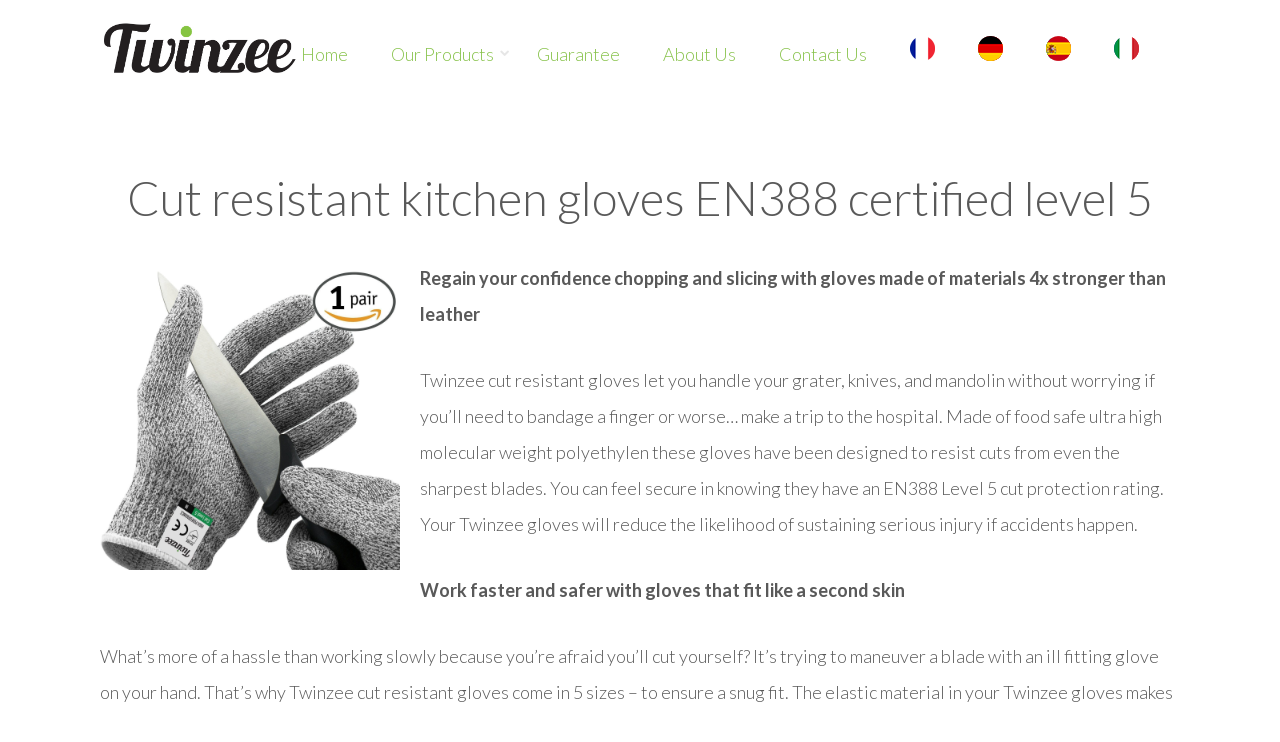

--- FILE ---
content_type: text/html; charset=UTF-8
request_url: http://www.twinzee.fr/en/cut-resistant-kitchen-gloves/
body_size: 9604
content:
<!DOCTYPE html>
<html>
    <head>
                <title>
            Cut resistant kitchen gloves EN388 certified level 5 - Twinzee        </title>
        <!--[if lt IE 9]>
        <script src="http://www.twinzee.fr/wp-content/themes/squared/js/html5/dist/html5shiv.js"></script>
        <script src="//css3-mediaqueries-js.googlecode.com/svn/trunk/css3-mediaqueries.js"></script>
        <![endif]-->
        <!--[if IE 8]>
        <link rel="stylesheet" type="text/css" href="http://www.twinzee.fr/wp-content/themes/squared/css/ie8.css"/>
        <![endif]-->
        <!--[if IE 7]>
        <link rel="stylesheet" type="text/css" href="http://www.twinzee.fr/wp-content/themes/squared/css/ie7.css"/>
        <![endif]-->
        <meta name="viewport" content="width=device-width, initial-scale=1.0"/>

                    <link rel="shortcut icon" href="http://www.twinzee.fr/wp-content/uploads/2015/10/Logo_Twinzee_Peeler.jpg"/>
        
        <link rel="stylesheet" href="http://www.twinzee.fr/wp-content/themes/squared/style.css" type="text/css" media="screen" title="no title"
              charset="utf-8"/>

                    <script>
  (function(i,s,o,g,r,a,m){i['GoogleAnalyticsObject']=r;i[r]=i[r]||function(){
  (i[r].q=i[r].q||[]).push(arguments)},i[r].l=1*new Date();a=s.createElement(o),
  m=s.getElementsByTagName(o)[0];a.async=1;a.src=g;m.parentNode.insertBefore(a,m)
  })(window,document,'script','https://www.google-analytics.com/analytics.js','ga');

  ga('create', 'UA-77131096-1', 'auto');
  ga('send', 'pageview');

</script>                <link rel="stylesheet" href="http://www.twinzee.fr/wp-content/themes/squared/style.css" type="text/css" media="screen" title="no title"
              charset="utf-8"/>
                            		<style type="text/css">
			.thrive-adminbar-icon {
				background: url('http://www.twinzee.fr/wp-content/plugins/thrive-leads/tcb/editor/css/images/tcb-close-icon.png') no-repeat 0px 0px;
				padding-left: 25px !important;
				width: 20px !important;
				height: 20px !important;
			}
		</style>
    
<!-- This site is optimized with the Yoast SEO plugin v4.4 - https://yoast.com/wordpress/plugins/seo/ -->
<link rel="canonical" href="http://www.twinzee.fr/en/cut-resistant-kitchen-gloves/" />
<meta property="og:locale" content="en_US" />
<meta property="og:type" content="article" />
<meta property="og:title" content="Cut resistant kitchen gloves EN388 certified level 5 - Twinzee" />
<meta property="og:description" content="Cut resistant kitchen gloves EN388 certified level 5 Regain your confidence chopping and slicing with gloves made of materials 4x stronger than leather Twinzee cut resistant gloves let you handle your grater, knives, and mandolin without worrying if you&#8217;ll need to bandage a finger or worse&#8230; make a trip to the hospital. Made of food &hellip;" />
<meta property="og:url" content="http://www.twinzee.fr/en/cut-resistant-kitchen-gloves/" />
<meta property="og:site_name" content="Twinzee" />
<meta property="og:image" content="http://www.twinzee.fr/wp-content/uploads/2016/04/gant-anti-coupure-twinzee.jpg" />
<meta name="twitter:card" content="summary_large_image" />
<meta name="twitter:description" content="Cut resistant kitchen gloves EN388 certified level 5 Regain your confidence chopping and slicing with gloves made of materials 4x stronger than leather Twinzee cut resistant gloves let you handle your grater, knives, and mandolin without worrying if you&#8217;ll need to bandage a finger or worse&#8230; make a trip to the hospital. Made of food [&hellip;]" />
<meta name="twitter:title" content="Cut resistant kitchen gloves EN388 certified level 5 - Twinzee" />
<meta name="twitter:image" content="http://www.twinzee.fr/wp-content/uploads/2016/04/gant-anti-coupure-twinzee3.jpg" />
<!-- / Yoast SEO plugin. -->

<link rel='dns-prefetch' href='//app.clickfunnels.com' />
<link rel='dns-prefetch' href='//fonts.googleapis.com' />
<link rel='dns-prefetch' href='//s.w.org' />
		<script type="text/javascript">
			window._wpemojiSettings = {"baseUrl":"https:\/\/s.w.org\/images\/core\/emoji\/2\/72x72\/","ext":".png","svgUrl":"https:\/\/s.w.org\/images\/core\/emoji\/2\/svg\/","svgExt":".svg","source":{"concatemoji":"http:\/\/www.twinzee.fr\/wp-includes\/js\/wp-emoji-release.min.js?ver=4.6.30"}};
			!function(e,o,t){var a,n,r;function i(e){var t=o.createElement("script");t.src=e,t.type="text/javascript",o.getElementsByTagName("head")[0].appendChild(t)}for(r=Array("simple","flag","unicode8","diversity","unicode9"),t.supports={everything:!0,everythingExceptFlag:!0},n=0;n<r.length;n++)t.supports[r[n]]=function(e){var t,a,n=o.createElement("canvas"),r=n.getContext&&n.getContext("2d"),i=String.fromCharCode;if(!r||!r.fillText)return!1;switch(r.textBaseline="top",r.font="600 32px Arial",e){case"flag":return(r.fillText(i(55356,56806,55356,56826),0,0),n.toDataURL().length<3e3)?!1:(r.clearRect(0,0,n.width,n.height),r.fillText(i(55356,57331,65039,8205,55356,57096),0,0),a=n.toDataURL(),r.clearRect(0,0,n.width,n.height),r.fillText(i(55356,57331,55356,57096),0,0),a!==n.toDataURL());case"diversity":return r.fillText(i(55356,57221),0,0),a=(t=r.getImageData(16,16,1,1).data)[0]+","+t[1]+","+t[2]+","+t[3],r.fillText(i(55356,57221,55356,57343),0,0),a!=(t=r.getImageData(16,16,1,1).data)[0]+","+t[1]+","+t[2]+","+t[3];case"simple":return r.fillText(i(55357,56835),0,0),0!==r.getImageData(16,16,1,1).data[0];case"unicode8":return r.fillText(i(55356,57135),0,0),0!==r.getImageData(16,16,1,1).data[0];case"unicode9":return r.fillText(i(55358,56631),0,0),0!==r.getImageData(16,16,1,1).data[0]}return!1}(r[n]),t.supports.everything=t.supports.everything&&t.supports[r[n]],"flag"!==r[n]&&(t.supports.everythingExceptFlag=t.supports.everythingExceptFlag&&t.supports[r[n]]);t.supports.everythingExceptFlag=t.supports.everythingExceptFlag&&!t.supports.flag,t.DOMReady=!1,t.readyCallback=function(){t.DOMReady=!0},t.supports.everything||(a=function(){t.readyCallback()},o.addEventListener?(o.addEventListener("DOMContentLoaded",a,!1),e.addEventListener("load",a,!1)):(e.attachEvent("onload",a),o.attachEvent("onreadystatechange",function(){"complete"===o.readyState&&t.readyCallback()})),(a=t.source||{}).concatemoji?i(a.concatemoji):a.wpemoji&&a.twemoji&&(i(a.twemoji),i(a.wpemoji)))}(window,document,window._wpemojiSettings);
		</script>
		<style type="text/css">
img.wp-smiley,
img.emoji {
	display: inline !important;
	border: none !important;
	box-shadow: none !important;
	height: 1em !important;
	width: 1em !important;
	margin: 0 .07em !important;
	vertical-align: -0.1em !important;
	background: none !important;
	padding: 0 !important;
}
</style>
<link rel='stylesheet' id='layerslider-css'  href='http://www.twinzee.fr/wp-content/plugins/LayerSlider/static/css/layerslider.css?ver=5.3.2' type='text/css' media='all' />
<link rel='stylesheet' id='ls-google-fonts-css'  href='http://fonts.googleapis.com/css?family=Lato:100,300,regular,700,900%7COpen+Sans:300%7CIndie+Flower:regular%7COswald:300,regular,700&#038;subset=latin%2Clatin-ext' type='text/css' media='all' />
<link rel='stylesheet' id='contact-form-7-css'  href='http://www.twinzee.fr/wp-content/plugins/contact-form-7/includes/css/styles.css?ver=4.7' type='text/css' media='all' />
<link rel='stylesheet' id='rs-plugin-settings-css'  href='http://www.twinzee.fr/wp-content/plugins/revslider/rs-plugin/css/settings.css?ver=4.6.92' type='text/css' media='all' />
<style id='rs-plugin-settings-inline-css' type='text/css'>
.tp-caption a{color:#ff7302;text-shadow:none;-webkit-transition:all 0.2s ease-out;-moz-transition:all 0.2s ease-out;-o-transition:all 0.2s ease-out;-ms-transition:all 0.2s ease-out}.tp-caption a:hover{color:#ffa902}
</style>
<link rel='stylesheet' id='thrive-reset-css'  href='http://www.twinzee.fr/wp-content/themes/squared/css/reset.css?ver=20120208' type='text/css' media='all' />
<link rel='stylesheet' id='thrive-main-style-css'  href='http://www.twinzee.fr/wp-content/themes/squared/css/main_green.css?ver=2014123' type='text/css' media='all' />
<link rel='stylesheet' id='winwheel4wp-css'  href='http://www.twinzee.fr/wp-content/plugins/winwheel4wp/assets/winwheel4wp.css?ver=4.6.30' type='text/css' media='all' />
<link rel='stylesheet' id='fancybox-css'  href='http://www.twinzee.fr/wp-content/plugins/easy-fancybox/fancybox/jquery.fancybox-1.3.8.min.css?ver=1.5.8.2' type='text/css' media='screen' />
<script type='text/javascript' src='http://www.twinzee.fr/wp-includes/js/jquery/jquery.js'></script>
<script type='text/javascript' src='http://www.twinzee.fr/wp-includes/js/jquery/jquery-migrate.min.js'></script>
<script type='text/javascript' src='http://www.twinzee.fr/wp-content/plugins/thrive-leads/tcb/editor/js/compat.min.js?ver=1.200.2'></script>
<script type='text/javascript' src='http://www.twinzee.fr/wp-content/plugins/LayerSlider/static/js/greensock.js?ver=1.11.8'></script>
<script type='text/javascript' src='http://www.twinzee.fr/wp-content/plugins/LayerSlider/static/js/layerslider.kreaturamedia.jquery.js'></script>
<script type='text/javascript' src='http://www.twinzee.fr/wp-content/plugins/LayerSlider/static/js/layerslider.transitions.js?ver=5.3.2'></script>
<script type='text/javascript' src='http://www.twinzee.fr/wp-content/plugins/revslider/rs-plugin/js/jquery.themepunch.tools.min.js'></script>
<script type='text/javascript' src='http://www.twinzee.fr/wp-content/plugins/revslider/rs-plugin/js/jquery.themepunch.revolution.min.js'></script>
<script type='text/javascript'>
/* <![CDATA[ */
var pys_events = [{"type":"init","name":"341162592951199","params":[]},{"type":"track","name":"PageView","params":{"domain":"www.twinzee.fr"},"delay":0},{"type":"trackCustom","name":"GeneralEvent","params":{"post_type":"page","content_name":"Cut resistant kitchen gloves EN388 certified level 5","post_id":13249,"domain":"www.twinzee.fr"},"delay":0}];
/* ]]> */
</script>
<script type='text/javascript' src='http://www.twinzee.fr/wp-content/plugins/pixelyoursite/js/public.js?ver=5.0.0'></script>
<script type='text/javascript' src='http://www.twinzee.fr/wp-content/plugins/winwheel4wp/assets/winwheel4wp.js?ver=4.6.30'></script>
<link rel='https://api.w.org/' href='http://www.twinzee.fr/wp-json/' />
<link rel="EditURI" type="application/rsd+xml" title="RSD" href="http://www.twinzee.fr/xmlrpc.php?rsd" />
<link rel="wlwmanifest" type="application/wlwmanifest+xml" href="http://www.twinzee.fr/wp-includes/wlwmanifest.xml" /> 
<meta name="generator" content="WordPress 4.6.30" />
<link rel='shortlink' href='http://www.twinzee.fr/?p=13249' />
<link rel="alternate" type="application/json+oembed" href="http://www.twinzee.fr/wp-json/oembed/1.0/embed?url=http%3A%2F%2Fwww.twinzee.fr%2Fen%2Fcut-resistant-kitchen-gloves%2F" />
<link rel="alternate" type="text/xml+oembed" href="http://www.twinzee.fr/wp-json/oembed/1.0/embed?url=http%3A%2F%2Fwww.twinzee.fr%2Fen%2Fcut-resistant-kitchen-gloves%2F&#038;format=xml" />
		<script type="text/javascript">
			jQuery(document).ready(function() {
				// CUSTOM AJAX CONTENT LOADING FUNCTION
				var ajaxRevslider = function(obj) {
				
					// obj.type : Post Type
					// obj.id : ID of Content to Load
					// obj.aspectratio : The Aspect Ratio of the Container / Media
					// obj.selector : The Container Selector where the Content of Ajax will be injected. It is done via the Essential Grid on Return of Content
					
					var content = "";

					data = {};
					
					data.action = 'revslider_ajax_call_front';
					data.client_action = 'get_slider_html';
					data.token = 'd32eec2c31';
					data.type = obj.type;
					data.id = obj.id;
					data.aspectratio = obj.aspectratio;
					
					// SYNC AJAX REQUEST
					jQuery.ajax({
						type:"post",
						url:"http://www.twinzee.fr/wp-admin/admin-ajax.php",
						dataType: 'json',
						data:data,
						async:false,
						success: function(ret, textStatus, XMLHttpRequest) {
							if(ret.success == true)
								content = ret.data;								
						},
						error: function(e) {
							console.log(e);
						}
					});
					
					 // FIRST RETURN THE CONTENT WHEN IT IS LOADED !!
					 return content;						 
				};
				
				// CUSTOM AJAX FUNCTION TO REMOVE THE SLIDER
				var ajaxRemoveRevslider = function(obj) {
					return jQuery(obj.selector+" .rev_slider").revkill();
				};

				// EXTEND THE AJAX CONTENT LOADING TYPES WITH TYPE AND FUNCTION
				var extendessential = setInterval(function() {
					if (jQuery.fn.tpessential != undefined) {
						clearInterval(extendessential);
						if(typeof(jQuery.fn.tpessential.defaults) !== 'undefined') {
							jQuery.fn.tpessential.defaults.ajaxTypes.push({type:"revslider",func:ajaxRevslider,killfunc:ajaxRemoveRevslider,openAnimationSpeed:0.3});   
							// type:  Name of the Post to load via Ajax into the Essential Grid Ajax Container
							// func: the Function Name which is Called once the Item with the Post Type has been clicked
							// killfunc: function to kill in case the Ajax Window going to be removed (before Remove function !
							// openAnimationSpeed: how quick the Ajax Content window should be animated (default is 0.3)
						}
					}
				},30);
			});
		</script>
		
		<!-- Facebook Pixel code is added on this page by PixelYourSite FREE v5.0.0 plugin. You can test it with Pixel Helper Chrome Extension. -->

		        
        <style type="text/css">.wp-video-shortcode {
                max-width: 100% !important;
            }body { background:#ffffff; }.cnt .sAs .twr { background:#ffffff; }.cnt article h1 a { color:#595959; }.bSe h1 { color:#595959; }.bSe h5 { color:#595959; }.bSe h6 { color:#595959; }.cnt article p { color:#595959; }.cnt .bSe article { color:#595959; }.cnt article h1 a { font-family: 'Lato', sans-serif; } .bSe h1 { font-family: 'Lato', sans-serif; } .bSe h2 { font-family: 'Lato', sans-serif; } .bSe h3 { font-family: 'Lato', sans-serif; } .bSe h4 { font-family: 'Lato', sans-serif; } .bSe h5 { font-family: 'Lato', sans-serif; } .bSe h6 { font-family: 'Lato', sans-serif; } #text_logo { font-family: 'Lato', sans-serif; } .cnt { font-family: 'Lato', sans-serif; } article strong {font-weight: bold;}.bSe a, .cnt article a { color:#87c24a; }.bSe .faq h4 { font-family: 'Lato', sans-serif; } article strong {font-weight: bold;}header ul.menu > li > a { color:#87c24a; }header ul.menu > li >  a:hover { color:#87c24a; }header nav > ul > li.current_page_item > a:hover { color:#87c24a; }header nav > ul > li.current_menu_item > a:hover { color:#87c24a; }header nav > ul > li.current_menu_item > a:hover { color:#87c24a; }header nav > ul > li > a:active { color:#87c24a; }</style> 
        		<style type="text/css">.recentcomments a{display:inline !important;padding:0 !important;margin:0 !important;}</style>
		<style type="text/css" id="custom-background-css">
body.custom-background { background-color: #ffffff; }
</style>
<link rel="icon" href="http://www.twinzee.fr/wp-content/uploads/2015/10/cropped-Logo_Twinzee_Peeler-32x32.jpg" sizes="32x32" />
<link rel="icon" href="http://www.twinzee.fr/wp-content/uploads/2015/10/cropped-Logo_Twinzee_Peeler-192x192.jpg" sizes="192x192" />
<link rel="apple-touch-icon-precomposed" href="http://www.twinzee.fr/wp-content/uploads/2015/10/cropped-Logo_Twinzee_Peeler-180x180.jpg" />
<meta name="msapplication-TileImage" content="http://www.twinzee.fr/wp-content/uploads/2015/10/cropped-Logo_Twinzee_Peeler-270x270.jpg" />

<!-- BEGIN ExactMetrics v5.3.9 Universal Analytics - https://exactmetrics.com/ -->
<script>
(function(i,s,o,g,r,a,m){i['GoogleAnalyticsObject']=r;i[r]=i[r]||function(){
	(i[r].q=i[r].q||[]).push(arguments)},i[r].l=1*new Date();a=s.createElement(o),
	m=s.getElementsByTagName(o)[0];a.async=1;a.src=g;m.parentNode.insertBefore(a,m)
})(window,document,'script','https://www.google-analytics.com/analytics.js','ga');
  ga('create', 'UA-145327299-1', 'auto');
  ga('send', 'pageview');
</script>
<!-- END ExactMetrics Universal Analytics -->

<!-- Easy FancyBox 1.5.8.2 using FancyBox 1.3.8 - RavanH (http://status301.net/wordpress-plugins/easy-fancybox/) -->
<script type="text/javascript">
/* <![CDATA[ */
var fb_timeout = null;
var fb_opts = { 'overlayShow' : true, 'hideOnOverlayClick' : true, 'showCloseButton' : true, 'margin' : 20, 'centerOnScroll' : true, 'enableEscapeButton' : true, 'autoScale' : true };
var easy_fancybox_handler = function(){
	/* IMG */
	var fb_IMG_select = 'a[href*=".jpg"]:not(.nolightbox,li.nolightbox>a), area[href*=".jpg"]:not(.nolightbox), a[href*=".jpeg"]:not(.nolightbox,li.nolightbox>a), area[href*=".jpeg"]:not(.nolightbox), a[href*=".png"]:not(.nolightbox,li.nolightbox>a), area[href*=".png"]:not(.nolightbox)';
	jQuery(fb_IMG_select).addClass('fancybox image');
	var fb_IMG_sections = jQuery('div.gallery ');
	fb_IMG_sections.each(function() { jQuery(this).find(fb_IMG_select).attr('rel', 'gallery-' + fb_IMG_sections.index(this)); });
	jQuery('a.fancybox, area.fancybox, li.fancybox a').fancybox( jQuery.extend({}, fb_opts, { 'transitionIn' : 'elastic', 'easingIn' : 'easeOutBack', 'transitionOut' : 'elastic', 'easingOut' : 'easeInBack', 'opacity' : false, 'hideOnContentClick' : false, 'titleShow' : true, 'titlePosition' : 'over', 'titleFromAlt' : true, 'showNavArrows' : true, 'enableKeyboardNav' : true, 'cyclic' : false }) );
}
var easy_fancybox_auto = function(){
	/* Auto-click */
	setTimeout(function(){jQuery('#fancybox-auto').trigger('click')},1000);
}
/* ]]> */
</script>
                          <style type="text/css">header {
    background: #ffffff !important;
}

/* Styles pour mobile par défaut */
.twinzee-flex-row {
  display: flex;
  width: 100%;
  flex-direction: column;
}

.twinzee-flex-col {
  width: 100%;
}

/* Styles pour desktop */
@media (min-width: 768px) {
  .twinzee-flex-row {
    flex-direction: row;
  }
  
  .twinzee-flex-col {
    flex: 1;
  }
}

/* Ajustement du header pour mobile */
@media (max-width: 767px) {
  .twinzee-header {
    padding: 5px 10px !important;
  }
  
  .twinzee-header img {
    height: 40px !important;
  }
  
  .twinzee-lang-menu img {
    height: 20px !important;
  }
  
  .twinzee-lang-menu {
    gap: 10px !important;
  }
}</style>
                
    </head>
    <body>
                        
                <div class="flex-cnt">
            <div id="floating_menu"  data-float='float-fixed'>
                                <header class="" style="">
                                                            <div class="side_logo wrp " id="head_wrp">
                        <div class="h-i">
                                                                                                                                        <div id="logo" class="left">
                                            <a href="http://www.twinzee.fr/en/" class="lg">
                                                <img src="http://www.twinzee.fr/wp-content/uploads/2015/10/twinzee_textJPG-6.jpg" alt="Twinzee"/>
                                            </a>

                                                                                                                        </div>
                                
                                <div class="hmn">
                                    <div class="awe rmn right">&#xf0c9;</div>
                                    <div class="clear"></div>
                                </div>

                                
                                                                    <div class="mhl right" id="nav_right">
                                                                                                   
                                                                                    <nav class="right"><ul id="menu-main-menu" class="menu"><li  id="menu-item-13008" class="menu-item menu-item-type-post_type menu-item-object-page toplvl"><a href="http://www.twinzee.fr/en/">Home</a></li>
<li  id="menu-item-13247" class="menu-item menu-item-type-custom menu-item-object-custom current-menu-ancestor current-menu-parent menu-item-has-children toplvl dropdown"><a href="#">Our products</a><ul class="sub-menu">	<li  id="menu-item-13251" class="menu-item menu-item-type-post_type menu-item-object-page current-menu-item page_item page-item-13249 current_page_item"><a class="colch"  href="http://www.twinzee.fr/en/cut-resistant-kitchen-gloves/">Cut resistant kitchen gloves</a></li>
	<li  id="menu-item-13261" class="menu-item menu-item-type-post_type menu-item-object-page"><a class="colch"  href="http://www.twinzee.fr/en/salad-spinner/">Salad Spinner</a></li>
	<li  id="menu-item-13262" class="menu-item menu-item-type-post_type menu-item-object-page"><a class="colch"  href="http://www.twinzee.fr/en/manual-squeezer/">Manual Squeezer</a></li>
	<li  id="menu-item-13266" class="menu-item menu-item-type-post_type menu-item-object-page"><a class="colch"  href="http://www.twinzee.fr/en/julienne-vegetable-peeler/">Julienne &#038; vegetable peeler</a></li>
	<li  id="menu-item-13271" class="menu-item menu-item-type-post_type menu-item-object-page"><a class="colch"  href="http://www.twinzee.fr/en/bamboo-cutting-board/">XL Bamboo Cutting Board</a></li>
	<li  id="menu-item-13634" class="menu-item menu-item-type-post_type menu-item-object-page"><a class="colch"  href="http://www.twinzee.fr/en/5blade-vegetable-spiralizer/">5-Blade Vegetable Spiralizer</a></li>
</ul></li>
<li  id="menu-item-13462" class="menu-item menu-item-type-custom menu-item-object-custom toplvl"><a href="http://twinzee.fr/langue">Guarantee</a></li>
<li  id="menu-item-13006" class="menu-item menu-item-type-post_type menu-item-object-page toplvl"><a href="http://www.twinzee.fr/en/about-us/">About Us</a></li>
<li  id="menu-item-13121" class="menu-item menu-item-type-post_type menu-item-object-page toplvl"><a href="http://www.twinzee.fr/en/contact-us-3/">Contact us</a></li>
<li  id="menu-item-13131" class="menu-item menu-item-type-custom menu-item-object-custom toplvl"><a href="http://www.twinzee.fr/fr/"><img src="http://www.twinzee.fr/wp-content/uploads/2016/05/francais-menu-1.png"></a></li>
<li  id="menu-item-13375" class="menu-item menu-item-type-custom menu-item-object-custom toplvl"><a href="http://twinzee.fr/de"><img src="http://www.twinzee.fr/wp-content/uploads/2016/05/allemand-menu-1.png"></a></li>
<li  id="menu-item-13376" class="menu-item menu-item-type-custom menu-item-object-custom toplvl"><a href="http://twinzee.fr/es"><img src="http://www.twinzee.fr/wp-content/uploads/2016/05/espagnol-menu-1.png"></a></li>
<li  id="menu-item-13377" class="menu-item menu-item-type-custom menu-item-object-custom toplvl"><a href="http://twinzee.fr/it"><img src="http://www.twinzee.fr/wp-content/uploads/2016/05/italien-menu-1.png"></a></li>
</ul></nav>                                                                                                                </div>
                            
                            
                            <div class="clear"></div>
                        </div>
                    </div>
                                    </header>
            </div>
            
            
                                                
                            
            
            
            
            
            
            
            
            





            
            <div class="wrp cnt"> <!-- Start the wrapper div -->

    <section class="bSe fullWidth">

        
            
                
                <article>
        <div class="awr lnd ">

        
                    <div class="fwit">
                <img alt="" src="" />
            </div>
        
        <h1 style="text-align: center;">Cut resistant kitchen gloves EN388 certified level 5</h1>
<p><strong><img class="alignleft size-medium wp-image-13167" src="http://www.twinzee.fr/wp-content/uploads/2016/04/gant-anti-coupure-twinzee.jpg" alt="gant anti coupure twinzee" width="300" height="300" /></strong></p>
<p><b>Regain your confidence chopping and slicing with gloves made of materials 4x stronger than leather </b></p>
<p>Twinzee cut resistant gloves let you handle your grater, knives, and mandolin without worrying if you&#8217;ll need to bandage a finger or worse&#8230; make a trip to the hospital. Made of food safe ultra high molecular weight polyethylen these gloves have been designed to resist cuts from even the sharpest blades. You can feel secure in knowing they have an EN388 Level 5 cut protection rating. Your Twinzee gloves will reduce the likelihood of sustaining serious injury if accidents happen.</p>
<p><b>Work faster and safer with gloves that fit like a second skin </b></p>
<p>What&#8217;s more of a hassle than working slowly because you&#8217;re afraid you&#8217;ll cut yourself? It&#8217;s trying to maneuver a blade with an ill fitting glove on your hand. That&#8217;s why Twinzee cut resistant gloves come in 5 sizes &#8211; to ensure a snug fit. The elastic material in your Twinzee gloves makes keeping a firm grip on slippery and awkward items a snap. You&#8217;ll be able to complete tasks more quickly and accurately while avoiding nicks and cuts.</p>
<p><b>Get superior protection against sharp blades without sacrificing comfort </b></p>
<p>Twinzee gloves are ultra-thin, soft against the skin, and highly elastic. Weighing less than an ounce, they have none of the bulk found in other gloves on the market offering the same protection. Because every order includes 2 ambidextrous gloves, save one for meal prep and use the second for your other blade friendly jobs. Even better &#8211; get more than one pair!</p>
<a class='btn green aligncenter medium' href='https://www.amazon.co.uk/Twinzee-Cut-Resistant-Kitchen-Gloves/dp/B016NAGOVO/ref=lp_7054857031_1_6?srs=7054857031&amp;ie=UTF8&amp;qid=1461916112&amp;sr=8-6' target='_blank'><span>Buy this product</span></a><div class='clear'></div>
<div class='clear'></div><div class='out tmg bottom darkSec' style='background: #ecf9df;'><div  class='in' ><div class='cck clearfix'>
<p style="text-align: center;">Click the orange &#8220;Add to Cart&#8221; button and Order your Twinzee Gloves Today !</p>
</div></div></div>

		<style type='text/css'>
			#gallery-2 {
				margin: auto;
			}
			#gallery-2 .gallery-item {
				float: left;
				margin-top: 10px;
				text-align: center;
				width: 33%;
			}
			#gallery-2 img {
				border: 2px solid #cfcfcf;
			}
			#gallery-2 .gallery-caption {
				margin-left: 0;
			}
			/* see gallery_shortcode() in wp-includes/media.php */
		</style>
		<div id='gallery-2' class='gallery galleryid-13249 gallery-columns-3 gallery-size-large'><div class='galleryOverlay' id='gallery-holder-gallery-2'>
                            <div class='galleryStage'></div>
                            <div class='g_count gl_ctrl_mob'>
                                <div class='gl_ctrl_wrp'>
                                    <span class='mob_text'> - Swipe left/right to see more</span>
                                    <span class='img_count'></span>
                                    <span class='cap_txt'></span>
                                </div>
                            </div>
                            <a class='nav_prev gl_ctrl' href='#'></a>
                            <a class='nav_next gl_ctrl' href='#'></a>
                            <a class='nav_close gl_ctrl_mob ' href=''></a>
                        </div><dl class='gallery-item'>
			<dt class='gallery-icon landscape'>
				<a id='gallery-2-0' href='#' style='background-image:url("http://www.twinzee.fr/wp-content/uploads/2016/04/gant-anti-coupure-twinzee3-1024x1024.jpg ");' data-src='http://www.twinzee.fr/wp-content/uploads/2016/04/gant-anti-coupure-twinzee3.jpg'  rel='gallery-2' data-index='0'  data-height='1500' data-width='1500'  data-caption='' data-next='gallery-2-1' data-prev='gallery-2-2' data-index='0' data-position='1/3'></a>
			</dt></dl><dl class='gallery-item'>
			<dt class='gallery-icon '>
				<a id='gallery-2-1' href='#' style='background-image:url("http://www.twinzee.fr/wp-content/uploads/2016/04/gant-anti-coupure-twinzee2.jpg ");' data-src='http://www.twinzee.fr/wp-content/uploads/2016/04/gant-anti-coupure-twinzee2.jpg'  rel='gallery-2' data-index='1'  data-height='1500' data-width='1500'  data-caption='' data-next='gallery-2-2' data-prev='gallery-2-0' data-index='1' data-position='2/3'></a>
			</dt></dl><dl class='gallery-item'>
			<dt class='gallery-icon '>
				<a id='gallery-2-2' href='#' style='background-image:url("http://www.twinzee.fr/wp-content/uploads/2016/04/gant-anti-coupure-twinzee1.jpg ");' data-src='http://www.twinzee.fr/wp-content/uploads/2016/04/gant-anti-coupure-twinzee1.jpg'  rel='gallery-2' data-index='2'  data-height='1500' data-width='1500'  data-caption='' data-next='gallery-2-0' data-prev='gallery-2-1' data-index='2' data-position='3/3'></a>
			</dt></dl><br style="clear: both" />
			<br style='clear: both;' />
		</div>

<h2 style="text-align: center;">100% satisfied customers, and you?</h2>
<p style="text-align: center;"><div class='csc'><div class='colm twc'><div class='clear'></div><div class='sctm lsc'><div class='tst'><p> &#8220;I have previously cut myself when preparing food as i loss my concentration and whoops the knife makes my skin smile. Since chopping onions with these snug gloves on i have less cuts and i feel more confident in the kitchen. I have not tried or taken a knife to test the fabric knowingly yet. But other people have tried it and report the gloves hold up to the challenge. These also kept my hands warm too. I cant wait to get these down the allotment and use when chopping wood and pruning etc.<br />
&#8220; </p></div><div class='bts clearfix'><div class='left'><p>Tam</p><span></span></div></div></div></div><div class='colm twc lst'><div class='clear'></div><div class='sctm lsc'><div class='tst'><p> &#8220;This is a good quality kitchen gloves. Exactly what I needed. They protect my fingers when I use sharp knives, cheese grater or mandolin slicer in my kitchen. I would recommend this product. I received it at a promotional rate in exchange for an honest review.&#8221; </p></div><div class='bts clearfix'><div class='left'><p>Homemum17</p><span></span></div></div></div></div><div class='clear'></div></div>
        <div class="clear"></div>
        
                    </div>
    </article>
<div class="spr"></div>
                
            
        
    </section>

<div class="clear"></div>
</div>
</div> <!-- Close the wrapper div -->


<footer>    
        <div class="ftw">
        <div class="wrp">
                        <div class="clear"></div>
        </div>
    </div>
    <div class="fmn">
        <div class="wrp">
            <div class="fmw left">
                                <p class="credits">
                                            <strong>BMS International </strong><br>
Suite 204, Chemin Vingt Pieds - Grand Bay <br>
30529 Mauritius<br>                                                        </p>            
            </div>
            <div class="fsw right">
                            </div>
            <div class="clear"></div>
        </div>
    </div>
    </footer>

<div id="tve_notification_box"></div><noscript><img height='1' width='1' style='display: none;' src='https://www.facebook.com/tr?id=341162592951199&ev=PageView&noscript=1&cd[domain]=www.twinzee.fr' alt='facebook_pixel'></noscript><noscript><img height='1' width='1' style='display: none;' src='https://www.facebook.com/tr?id=341162592951199&ev=GeneralEvent&noscript=1&cd[post_type]=page&cd[content_name]=Cut+resistant+kitchen+gloves+EN388+certified+level+5&cd[post_id]=13249&cd[domain]=www.twinzee.fr' alt='facebook_pixel'></noscript>
		<script type="text/javascript">
		/* <![CDATA[ */
		var pys_edd_ajax_events = [];
		/* ]]> */
		</script>

		<script type='text/javascript' src='https://app.clickfunnels.com/assets/cfpop.js?ver=1.0.0'></script>
<script type='text/javascript' src='http://www.twinzee.fr/wp-content/plugins/contact-form-7/includes/js/jquery.form.min.js'></script>
<script type='text/javascript'>
/* <![CDATA[ */
var _wpcf7 = {"recaptcha":{"messages":{"empty":"Please verify that you are not a robot."}}};
/* ]]> */
</script>
<script type='text/javascript' src='http://www.twinzee.fr/wp-content/plugins/contact-form-7/includes/js/scripts.js?ver=4.7'></script>
<script type='text/javascript'>
/* <![CDATA[ */
var ThriveApp = {"ajax_url":"http:\/\/www.twinzee.fr\/wp-admin\/admin-ajax.php","lazy_load_comments":"0","comments_loaded":"0","theme_uri":"http:\/\/www.twinzee.fr\/wp-content\/themes\/squared"};
/* ]]> */
</script>
<script type='text/javascript' src='http://www.twinzee.fr/wp-content/themes/squared/js/script.min.js?ver=4.6.30'></script>
<script type='text/javascript' src='http://www.twinzee.fr/wp-content/themes/squared/js/jquery.touchwipe.js'></script>
<script type='text/javascript' src='http://www.twinzee.fr/wp-includes/js/wp-embed.min.js?ver=4.6.30'></script>
<script type='text/javascript' src='http://www.twinzee.fr/wp-content/plugins/easy-fancybox/fancybox/jquery.fancybox-1.3.8.min.js'></script>
<script type='text/javascript' src='http://www.twinzee.fr/wp-content/plugins/easy-fancybox/js/jquery.easing.min.js'></script>
<script type='text/javascript' src='http://www.twinzee.fr/wp-content/plugins/easy-fancybox/js/jquery.mousewheel.min.js'></script>
<script type="text/javascript">/*<![CDATA[*/var TL_Const={"security":"29400892fb","ajax_url":"\/\/www.twinzee.fr\/wp-admin\/admin-ajax.php","forms":[],"action_conversion":"tve_leads_ajax_conversion","action_impression":"tve_leads_ajax_impression","ajax_load":0,"custom_post_data":[],"current_screen":{"screen_type":3,"screen_id":13249},"ignored_fields":["email","_captcha_size","_captcha_theme","_captcha_type","_submit_option","_use_captcha","g-recaptcha-response","__tcb_lg_fc","_back_url","_submit_option","url","_asset_group","_asset_option","mailchimp_optin"]}/*]]> */</script><script type="text/javascript">
jQuery(document).on('ready post-load', function(){ jQuery('.nofancybox,a.pin-it-button,a[href*="pinterest.com/pin/create/button"]').addClass('nolightbox'); });
jQuery(document).on('ready post-load',easy_fancybox_handler);
jQuery(document).on('ready',easy_fancybox_auto);</script>
</body>
</html>

--- FILE ---
content_type: text/css
request_url: http://www.twinzee.fr/wp-content/themes/squared/style.css
body_size: 328
content:
/*
Theme Name: Squared
Theme URI: http://thrivethemes.com/
Author: Thrive Themes
Author URI: http://thrivethemes.com/
Description: Squared is a bold and eye-catching flat design theme. It’s a multi-purpose theme, which works for creating amazing sales pages, marketing sites and landing pages just as well as it works for creating a stunning blog.
Version: 1.75
License: GNU General Public License v2 or later
License URI: http://www.gnu.org/licenses/gpl-2.0.html
Tags: blog, thrive, lead capture
*/


--- FILE ---
content_type: text/css
request_url: http://www.twinzee.fr/wp-content/themes/squared/css/main_green.css?ver=2014123
body_size: 30590
content:
@import url(http://fonts.googleapis.com/css?family=Lato:300,400,700,300italic,400italic&subset=latin,latin-ext);@import url(http://fonts.googleapis.com/css?family=Lato:400,300,700&subset=latin,latin-ext);@keyframes shake{25%{-moz-transform:translateX(2px);-ms-transform:translateX(2px);-webkit-transform:translateX(2px);transform:translateX(2px)}50%{-moz-transform:translateX(-2px);-ms-transform:translateX(-2px);-webkit-transform:translateX(-2px);transform:translateX(-2px)}75%{-moz-transform:translateX(2px);-ms-transform:translateX(2px);-webkit-transform:translateX(2px);transform:translateX(2px)}100%{-moz-transform:translateX(-2px);-ms-transform:translateX(-2px);-webkit-transform:translateX(-2px);transform:translateX(-2px)}}@-webkit-keyframes shake{25%{-moz-transform:translateX(2px);-ms-transform:translateX(2px);-webkit-transform:translateX(2px);transform:translateX(2px)}50%{-moz-transform:translateX(-2px);-ms-transform:translateX(-2px);-webkit-transform:translateX(-2px);transform:translateX(-2px)}75%{-moz-transform:translateX(2px);-ms-transform:translateX(2px);-webkit-transform:translateX(2px);transform:translateX(2px)}100%{-moz-transform:translateX(-2px);-ms-transform:translateX(-2px);-webkit-transform:translateX(-2px);transform:translateX(-2px)}}@keyframes progress-bar{from{width:0}to{width:100%}}@-webkit-keyframes progress-bar{from{width:0}to{width:100%}}@keyframes fill-counter{from{height:0%}to{height:100%}}@-webkit-keyframes fill-counter{from{height:0}to{height:100%}}@font-face{font-family:'squared-icomoon';src:url("../fonts/squared-icomoon.eot?-fo7wd8");src:url("../fonts/squared-icomoon.eot?#iefix-fo7wd8") format("embedded-opentype"),url("../fonts/squared-icomoon.woff?-fo7wd8") format("woff"),url("../fonts/squared-icomoon.ttf?-fo7wd8") format("truetype"),url("../fonts/squared-icomoon.svg?-fo7wd8#icomoon") format("svg");font-weight:normal;font-style:normal}@font-face{font-family:'squared-icomoon2';src:url("../fonts/squared-icomoon2.eot?p6oh27");src:url("../fonts/squared-icomoon2.eot?#iefixp6oh27") format("embedded-opentype"),url("../fonts/squared-icomoon2.woff?p6oh27") format("woff"),url("../fonts/squared-icomoon2.ttf?p6oh27") format("truetype"),url("../fonts/squared-icomoon2.svg?p6oh27#icomoon") format("svg");font-weight:normal;font-style:normal}@keyframes shake{25%{-moz-transform:translateX(2px);-ms-transform:translateX(2px);-webkit-transform:translateX(2px);transform:translateX(2px)}50%{-moz-transform:translateX(-2px);-ms-transform:translateX(-2px);-webkit-transform:translateX(-2px);transform:translateX(-2px)}75%{-moz-transform:translateX(2px);-ms-transform:translateX(2px);-webkit-transform:translateX(2px);transform:translateX(2px)}100%{-moz-transform:translateX(-2px);-ms-transform:translateX(-2px);-webkit-transform:translateX(-2px);transform:translateX(-2px)}}@-webkit-keyframes shake{25%{-moz-transform:translateX(2px);-ms-transform:translateX(2px);-webkit-transform:translateX(2px);transform:translateX(2px)}50%{-moz-transform:translateX(-2px);-ms-transform:translateX(-2px);-webkit-transform:translateX(-2px);transform:translateX(-2px)}75%{-moz-transform:translateX(2px);-ms-transform:translateX(2px);-webkit-transform:translateX(2px);transform:translateX(2px)}100%{-moz-transform:translateX(-2px);-ms-transform:translateX(-2px);-webkit-transform:translateX(-2px);transform:translateX(-2px)}}@keyframes progress-bar{from{width:0}to{width:100%}}@-webkit-keyframes progress-bar{from{width:0}to{width:100%}}@keyframes fill-counter{from{height:0%}to{height:100%}}@-webkit-keyframes fill-counter{from{height:0}to{height:100%}}.left{float:left}.right{float:right}.clear{clear:both}a{text-decoration:none}.upp{text-transform:uppercase}.wrp{margin:0 auto;width:1080px}.fullWidth .in,.fullWidth .cck{margin:0 auto;width:1080px}.bpd .in,.bpd .cck{margin:0 auto;width:807px}.bpd .in.pddbg,.fullWidth .in.pddbg{width:auto}.oab{background:#343434;color:#e6e6e6;text-align:center;padding:20px 10px}footer .oab{background:#000}.oab.light_cta{color:#343434}.oab h3{color:#e6e6e6;margin-top:0px}.cnt .oab p{color:#e6e6e6;font-size:1em;font-weight:300;line-height:1.4em}.oab .ctaLink{-moz-border-radius:3px;-webkit-border-radius:3px;border-radius:3px;cursor:pointer;display:block;font-size:0.722em;font-weight:700;margin-top:25px;padding:18px 12px;text-transform:uppercase;word-wrap:break-all}.oab input[type="text"]{border:none;background:#f8f8f8;color:#828282;font-size:1em;font-family:'Lato';font-weight:300;height:44px;margin-bottom:10px;padding:0 7%;width:86%}.oab input[type="text"]:focus{-webkit-transition:all 0.5s linear;-moz-transition:all 0.5s linear;-ms-transition:all 0.5s linear;-o-transition:all 0.5s linear;transition:all 0.5s linear;background:#fff;color:#000}.oab input[type="text"]::-webkit-input-placeholder{color:#828282}.oab input[type="text"]:focus::-webkit-input-placeholder{color:#000}.oab input[type="submit"]{-moz-border-radius:3px;-webkit-border-radius:3px;border-radius:3px;border:none;cursor:pointer;display:block;font-size:0.722em;font-weight:700;padding:16px 0px;text-transform:uppercase;width:100%}.oab .ofr{margin-top:20px}.oab.blue_cta .ctaLink,.oab.blue_cta input[type='submit']{-moz-box-shadow:0px 3px 0px 0px #76bee7;-webkit-box-shadow:0px 3px 0px 0px #76bee7;box-shadow:0px 3px 0px 0px #76bee7;background:#a0d8f8;color:#fff !important}.oab.dark_cta .ctaLink,.oab.dark_cta input[type='submit']{-moz-box-shadow:0px 3px 0px 0px #242424;-webkit-box-shadow:0px 3px 0px 0px #242424;box-shadow:0px 3px 0px 0px #242424;background:#343434;color:#fff !important}.oab.green_cta .ctaLink,.oab.green_cta input[type='submit']{-moz-box-shadow:0px 3px 0px 0px #2cc030;-webkit-box-shadow:0px 3px 0px 0px #2cc030;box-shadow:0px 3px 0px 0px #2cc030;background:#34dd39;color:#fff !important}.oab.light_cta .ctaLink,.oab.light_cta input[type='submit']{-moz-box-shadow:0px 3px 0px 0px #828282;-webkit-box-shadow:0px 3px 0px 0px #828282;box-shadow:0px 3px 0px 0px #828282;background:#f8f8f8;color:#fff !important}.oab.purple_cta .ctaLink,.oab.purple_cta input[type='submit']{-moz-box-shadow:0px 3px 0px 0px #6d69b5;-webkit-box-shadow:0px 3px 0px 0px #6d69b5;box-shadow:0px 3px 0px 0px #6d69b5;background:#9793ff;color:#fff !important}.oab.red_cta .ctaLink,.oab.red_cta input[type='submit']{-moz-box-shadow:0px 3px 0px 0px #c93131;-webkit-box-shadow:0px 3px 0px 0px #c93131;box-shadow:0px 3px 0px 0px #c93131;background:#f63d3d;color:#fff !important}.oab.teal_cta .ctaLink,.oab.teal_cta input[type='submit']{-moz-box-shadow:0px 3px 0px 0px #11977d;-webkit-box-shadow:0px 3px 0px 0px #11977d;box-shadow:0px 3px 0px 0px #11977d;background:#16b495;color:#fff !important}.oab.orange_cta .ctaLink,.oab.orange_cta input[type='submit']{-moz-box-shadow:0px 3px 0px 0px #f2af20;-webkit-box-shadow:0px 3px 0px 0px #f2af20;box-shadow:0px 3px 0px 0px #f2af20;background:#f4c664;color:#fff !important}.oab.blue_cta .ctaLink:hover,.oab.blue_cta input[type='submit']:hover{opacity:0.9}.oab.dark_cta .ctaLink:hover,.oab.dark_cta input[type='submit']:hover{opacity:0.9}.oab.green_cta .ctaLink:hover,.oab.green_cta input[type='submit']:hover{opacity:0.9}.oab.light_cta .ctaLink:hover,.oab.light_cta input[type='submit']:hover{opacity:0.9}.oab.purple_cta .ctaLink:hover,.oab.purple_cta input[type='submit']:hover{opacity:0.9}.oab.red_cta .ctaLink:hover,.oab.red_cta input[type='submit']:hover{opacity:0.9}.oab.teal_cta .ctaLink:hover,.oab.teal_cta input[type='submit']:hover{opacity:0.9}.oab.orange_cta .ctaLink:hover,.oab.orange_cta input[type='submit']:hover{opacity:0.9}.oab.blue_cta .ctaLink:active,.oab.blue_cta input[type='submit']:active{-moz-box-shadow:0px 3px 0px 0px #5da2c9;-webkit-box-shadow:0px 3px 0px 0px #5da2c9;box-shadow:0px 3px 0px 0px #5da2c9;background:#5da2c9}.oab.dark_cta .ctaLink:active,.oab.dark_cta input[type='submit']:active{-moz-box-shadow:0px 3px 0px 0px #e6e6e6;-webkit-box-shadow:0px 3px 0px 0px #e6e6e6;box-shadow:0px 3px 0px 0px #e6e6e6;background:#e6e6e6}.oab.green_cta .ctaLink:active,.oab.green_cta input[type='submit']:active{-moz-box-shadow:0px 3px 0px 0px #329c2a;-webkit-box-shadow:0px 3px 0px 0px #329c2a;box-shadow:0px 3px 0px 0px #329c2a;background:#329c2a}.oab.light_cta .ctaLink:active,.oab.light_cta input[type='submit']:active{-moz-box-shadow:0px 3px 0px 0px #fff;-webkit-box-shadow:0px 3px 0px 0px #fff;box-shadow:0px 3px 0px 0px #fff;background:#fff}.oab.purple_cta .ctaLink:active,.oab.purple_cta input[type='submit']:active{-moz-box-shadow:0px 3px 0px 0px #55528c;-webkit-box-shadow:0px 3px 0px 0px #55528c;box-shadow:0px 3px 0px 0px #55528c;background:#55528c}.oab.red_cta .ctaLink:active,.oab.red_cta input[type='submit']:active{-moz-box-shadow:0px 3px 0px 0px #ad2d2d;-webkit-box-shadow:0px 3px 0px 0px #ad2d2d;box-shadow:0px 3px 0px 0px #ad2d2d;background:#ad2d2d}.oab.teal_cta .ctaLink:active,.oab.teal_cta input[type='submit']:active{-moz-box-shadow:0px 3px 0px 0px #0e6f5c;-webkit-box-shadow:0px 3px 0px 0px #0e6f5c;box-shadow:0px 3px 0px 0px #0e6f5c;background:#0e6f5c}.oab.orange_cta .ctaLink:active,.oab.orange_cta input[type='submit']:active{-moz-box-shadow:0px 3px 0px 0px #dd9d14;-webkit-box-shadow:0px 3px 0px 0px #dd9d14;box-shadow:0px 3px 0px 0px #dd9d14;background:#dd9d14}.oab.light_cta .ctaLink{color:#4e4e4e !important}.oab.dark_cta{background:#e6e6e6}.oab.dark_cta h3,.oab.dark_cta p{color:#343434}.oab.dark_cta .ctaLink:active{background:#343434}section .ttl+.oab{margin-top:20px}.oab img{margin:0px 0px 20px 0px}.oab.opt img{margin-top:10px}.oab p,.oab h3{overflow:hidden;text-overflow:ellipsis}.rbn{-webkit-transition:all 200ms linear;-moz-transition:all 200ms linear;-ms-transition:all 200ms linear;-o-transition:all 200ms linear;transition:all 200ms linear;padding:8px 0px}.rbn .rbin{display:table;font-size:1.154em;margin:0 auto}.rbn .rbin .awe{font-family:'squared-icomoon';font-size:1em;line-height:1em}.rbn:hover{padding:10px 0px}.far img{max-width:100%}.far.f1,.far.f2{-webkit-transition:background 0.5s ease-in-out;-moz-transition:background 0.5s ease-in-out;-ms-transition:background 0.5s ease-in-out;-o-transition:background 0.5s ease-in-out;transition:background 0.5s ease-in-out;background:#e6e6e6;cursor:pointer;display:block;text-align:center;width:100%}.far.f1:hover,.far.f2:hover{-webkit-transition:background 0.5s ease-in-out;-moz-transition:background 0.5s ease-in-out;-ms-transition:background 0.5s ease-in-out;-o-transition:background 0.5s ease-in-out;transition:background 0.5s ease-in-out}.far.f1:hover h3,.far.f1:hover .awe,.far.f1:hover a,.far.f2:hover h3,.far.f2:hover .awe,.far.f2:hover a{color:#fff}.far.f1 h3,.far.f1 a,.far.f2 h3,.far.f2 a{color:#828282;font-weight:400;margin:0}.far.f1 .awe,.far.f2 .awe{color:#828282;display:inline-block;margin-left:10px}.far.f1.fat .frmH input[type="text"],.far.f2.fat .frmH input[type="text"]{height:32px;min-width:260px}.far.f1.fat .frmH input[type="submit"],.far.f2.fat .frmH input[type="submit"]{min-width:170px}.far.f1.fab .frmH input[type="text"],.far.f2.fab .frmH input[type="text"]{height:45px;margin-top:5px;min-width:320px}.far.f1.fab .frmH input[type="submit"],.far.f2.fab .frmH input[type="submit"]{padding:19px 0px;min-width:320px}.far.f1 .frmH,.far.f2 .frmH{display:none}.far.f1 .frmH input[type="text"],.far.f2 .frmH input[type="text"]{-webkit-transition:all 0.5s ease-in-out;-moz-transition:all 0.5s ease-in-out;-ms-transition:all 0.5s ease-in-out;-o-transition:all 0.5s ease-in-out;transition:all 0.5s ease-in-out;border:none;background:#f8f8f8;color:#828282;font-family:'Lato';font-size:1em;font-weight:300;margin-right:20px;padding-left:10px}.far.f1 .frmH input[type="text"]:focus,.far.f2 .frmH input[type="text"]:focus{-webkit-transition:all 0.5s ease-in-out;-moz-transition:all 0.5s ease-in-out;-ms-transition:all 0.5s ease-in-out;-o-transition:all 0.5s ease-in-out;transition:all 0.5s ease-in-out;background:#FFF;color:#343434}.far.f1 .frmH input[type="text"]::-webkit-input-placeholder,.far.f2 .frmH input[type="text"]::-webkit-input-placeholder{color:#828282}.far.f1 .frmH input[type="text"]::-webkit-input-placeholder,.far.f2 .frmH input[type="text"]::-webkit-input-placeholder{color:#343434}.far.f1 .frmH .btn,.far.f2 .frmH .btn{margin-bottom:0px}.far.f1 .frmH input[type="submit"],.far.f2 .frmH input[type="submit"]{background:none;border:none;cursor:pointer;text-transform:uppercase}.far.f1.light .frmH input[type="text"],.far.f2.light .frmH input[type="text"]{border:1px solid #e6e6e6}.far.f1.light .frmH input[type="text"]:focus,.far.f2.light .frmH input[type="text"]:focus{border:1px solid #343434}.far.f1.fof,.far.f2.fof{-webkit-transition:padding 0.25s linear;-moz-transition:padding 0.25s linear;-ms-transition:padding 0.25s linear;-o-transition:padding 0.25s linear;transition:padding 0.25s linear;padding:9px 0px 12px 0px}.far.f1.fof h3,.far.f2.fof h3{display:none}.far.f1.fof .frmH,.far.f2.fof .frmH{display:block}.far.f1.fof .frmH .frm,.far.f2.fof .frmH .frm{display:table;margin:0 auto}.far.f1.fat{margin-top:1px;padding:17px 0px}.far.f1.fab{padding:45px 0px}.far.f2.fat{margin-top:1px}.far.f2.fat a{display:block;padding:17px 0px}.far.f2.fab a{display:block;padding:45px 0px}.f1.far.blue:hover,.f2.far.blue:hover{background:#a0d8f8}.f1.far.fof.blue,.f2.far.fof.blue{background:#a0d8f8}.f4.far.blue{background:#a0d8f8}.f1.far.dark:hover,.f2.far.dark:hover{background:#343434}.f1.far.fof.dark,.f2.far.fof.dark{background:#343434}.f4.far.dark{background:#343434}.f1.far.green:hover,.f2.far.green:hover{background:#34dd39}.f1.far.fof.green,.f2.far.fof.green{background:#34dd39}.f4.far.green{background:#34dd39}.f1.far.light:hover,.f2.far.light:hover{background:#f8f8f8}.f1.far.fof.light,.f2.far.fof.light{background:#f8f8f8}.f4.far.light{background:#f8f8f8}.f1.far.purple:hover,.f2.far.purple:hover{background:#9793ff}.f1.far.fof.purple,.f2.far.fof.purple{background:#9793ff}.f4.far.purple{background:#9793ff}.f1.far.red:hover,.f2.far.red:hover{background:#f63d3d}.f1.far.fof.red,.f2.far.fof.red{background:#f63d3d}.f4.far.red{background:#f63d3d}.f1.far.teal:hover,.f2.far.teal:hover{background:#16b495}.f1.far.fof.teal,.f2.far.fof.teal{background:#16b495}.f4.far.teal{background:#16b495}.f1.far.orange:hover,.f2.far.orange:hover{background:#f4c664}.f1.far.fof.orange,.f2.far.fof.orange{background:#f4c664}.f4.far.orange{background:#f4c664}.f1.far.light:hover h3,.f1.far.light:hover .awe,.f1.far.light:hover a,.f2.far.light:hover h3,.f2.far.light:hover .awe,.f2.far.light:hover a{color:#343434}.bSeCont .far .wrp{width:100%}.bSeCont .far .wrp input[type="text"]{margin-bottom:10px}.fullWidth .f1,.fullWidth .f2{margin-left:-2500px;width:6040px}.bpd .f1,.bpd .f2{margin-left:-2500px;width:5820px}.far.f3,.far.f4{margin-bottom:33px;padding:25px 20px 25px 15px}.far.f3 .tw h4,.far.f3 .tw p,.far.f4 .tw h4,.far.f4 .tw p{font-family:'Lato';margin:0}.far.f3 .tw p,.far.f4 .tw p{margin-top:20px}.far.f4 .tg{width:15%}.far.f4 .tw{margin-left:20px;width:82%}.far.f4 .tw h4,.far.f4 .tw p{color:#fff}.far.f3{background:#f8f8f8}.far.f3 .tg{width:15%}.far.f3 .tw{margin-left:20px;width:82%}.far.f3 .tw h4,.far.f3 .tw p{color:#343434}.far.f3 .tw p{font-size:0.963em;font-weight:300}.far.f3 .i1 input[type="text"],.far.f4 .i1 input[type="text"]{width:48%}.far.f3 .i1 .fob,.far.f4 .i1 .fob{width:49%}.far.f3 .i2 input[type="text"],.far.f4 .i2 input[type="text"]{width:34%}.far.f3 .i2 .fob,.far.f4 .i2 .fob{width:26%}.far.f3 .i3 input[type="text"],.far.f4 .i3 input[type="text"]{margin-bottom:15px;width:48%}.far.f3 .i3 input[type="text"]:nth-child(2),.far.f4 .i3 input[type="text"]:nth-child(2){margin-right:0}.far.f3 .i3 .fob,.far.f4 .i3 .fob{width:49%}.far.f3 .i4 input[type="text"],.far.f4 .i4 input[type="text"]{margin-bottom:15px;width:33%}.far.f3 .frm,.far.f4 .frm{margin-top:25px}.far.f3 input:focus::-webkit-input-placeholder,.far.f4 input:focus::-webkit-input-placeholder{color:#000}.far.f3 input:hover::-webkit-input-placeholder,.far.f4 input:hover::-webkit-input-placeholder{color:#000}.far.f3 input[type="text"],.far.f4 input[type="text"]{background:#fff;border:0;color:#828282;display:block;float:left;font-family:'Lato';font-size:0.963em;font-weight:300;height:45px;margin-right:2%;padding:0px 0px 0px 1%}.far.f3 input[type="text"]:hover,.far.f3 input[type="text"]:focus,.far.f4 input[type="text"]:hover,.far.f4 input[type="text"]:focus{color:#000}.far.f3 .fob,.far.f4 .fob{float:left}.far.f3 .fob input[type="submit"],.far.f4 .fob input[type="submit"]{box-sizing:border-box;-moz-box-sizing:border-box;-webkit-box-sizing:border-box;-ms-box-sizing:border-box;background:none;border:0;font-size:0.722em;margin-bottom:0;padding:15px 40px;width:100%}.btn,.btn span,.btn button[type="submit"],.btn input[type="submit"]{display:inline-block}.btn{-moz-border-radius:3px;-webkit-border-radius:3px;border-radius:3px;cursor:pointer;line-height:1em;margin-bottom:15px;position:relative;outline:none;overflow:visible;-moz-user-select:none;-webkit-user-select:none;-khtml-user-select:none;user-select:none;white-space:normal}.btn:active{position:relative}.btn:active.small{top:2px}.btn:active.medium{top:3px}.btn:active.big{top:5px}button::-moz-focus-inner{border:none}button.button{margin:0;padding:0}a.button,a.button:hover{text-decoration:none}.btn span,.btn button[type="submit"],.btn input[type="submit"]{font-family:'Lato';font-weight:800;font-size:1em;line-height:1em;position:relative;padding:.6em 1.3em;text-align:center;text-decoration:none;white-space:normal}.btn{text-transform:uppercase}.btn.small span,.btn.small button[type="submit"],.btn.small input[type="submit"]{font-size:0.75em;padding:12px}.btn.medium span,.btn.medium button[type="submit"],.btn.medium input[type="submit"]{font-size:0.813em;padding:20px 50px}.btn.big span,.btn.big button[type="submit"],.btn.big input[type="submit"]{font-size:1.313em;padding:35px 70px}.btn.aligncenter{display:table;margin:0 auto 15px auto}.btn.blue{background:#a0d8f8;color:#fff !important}.btn.blue button[type="submit"],.btn.blue input[type="submit"],.btn.blue span{color:#fff !important}.btn.blue.small{-moz-box-shadow:0px 2px 0px 0px #76bee7;-webkit-box-shadow:0px 2px 0px 0px #76bee7;box-shadow:0px 2px 0px 0px #76bee7}.btn.blue.medium{-moz-box-shadow:0px 3px 0px 0px #76bee7;-webkit-box-shadow:0px 3px 0px 0px #76bee7;box-shadow:0px 3px 0px 0px #76bee7}.btn.blue.big{-moz-box-shadow:0px 5px 0px 0px #76bee7;-webkit-box-shadow:0px 5px 0px 0px #76bee7;box-shadow:0px 5px 0px 0px #76bee7}.btn.dark{background:#343434;color:#fff !important}.btn.dark button[type="submit"],.btn.dark input[type="submit"],.btn.dark span{color:#fff !important}.btn.dark.small{-moz-box-shadow:0px 2px 0px 0px #242424;-webkit-box-shadow:0px 2px 0px 0px #242424;box-shadow:0px 2px 0px 0px #242424}.btn.dark.medium{-moz-box-shadow:0px 3px 0px 0px #242424;-webkit-box-shadow:0px 3px 0px 0px #242424;box-shadow:0px 3px 0px 0px #242424}.btn.dark.big{-moz-box-shadow:0px 5px 0px 0px #242424;-webkit-box-shadow:0px 5px 0px 0px #242424;box-shadow:0px 5px 0px 0px #242424}.btn.green{background:#34dd39;color:#fff !important}.btn.green button[type="submit"],.btn.green input[type="submit"],.btn.green span{color:#fff !important}.btn.green.small{-moz-box-shadow:0px 2px 0px 0px #2cc030;-webkit-box-shadow:0px 2px 0px 0px #2cc030;box-shadow:0px 2px 0px 0px #2cc030}.btn.green.medium{-moz-box-shadow:0px 3px 0px 0px #2cc030;-webkit-box-shadow:0px 3px 0px 0px #2cc030;box-shadow:0px 3px 0px 0px #2cc030}.btn.green.big{-moz-box-shadow:0px 5px 0px 0px #2cc030;-webkit-box-shadow:0px 5px 0px 0px #2cc030;box-shadow:0px 5px 0px 0px #2cc030}.btn.light{background:#f8f8f8;color:#fff !important}.btn.light button[type="submit"],.btn.light input[type="submit"],.btn.light span{color:#fff !important}.btn.light.small{-moz-box-shadow:0px 2px 0px 0px #828282;-webkit-box-shadow:0px 2px 0px 0px #828282;box-shadow:0px 2px 0px 0px #828282}.btn.light.medium{-moz-box-shadow:0px 3px 0px 0px #828282;-webkit-box-shadow:0px 3px 0px 0px #828282;box-shadow:0px 3px 0px 0px #828282}.btn.light.big{-moz-box-shadow:0px 5px 0px 0px #828282;-webkit-box-shadow:0px 5px 0px 0px #828282;box-shadow:0px 5px 0px 0px #828282}.btn.purple{background:#9793ff;color:#fff !important}.btn.purple button[type="submit"],.btn.purple input[type="submit"],.btn.purple span{color:#fff !important}.btn.purple.small{-moz-box-shadow:0px 2px 0px 0px #6d69b5;-webkit-box-shadow:0px 2px 0px 0px #6d69b5;box-shadow:0px 2px 0px 0px #6d69b5}.btn.purple.medium{-moz-box-shadow:0px 3px 0px 0px #6d69b5;-webkit-box-shadow:0px 3px 0px 0px #6d69b5;box-shadow:0px 3px 0px 0px #6d69b5}.btn.purple.big{-moz-box-shadow:0px 5px 0px 0px #6d69b5;-webkit-box-shadow:0px 5px 0px 0px #6d69b5;box-shadow:0px 5px 0px 0px #6d69b5}.btn.red{background:#f63d3d;color:#fff !important}.btn.red button[type="submit"],.btn.red input[type="submit"],.btn.red span{color:#fff !important}.btn.red.small{-moz-box-shadow:0px 2px 0px 0px #c93131;-webkit-box-shadow:0px 2px 0px 0px #c93131;box-shadow:0px 2px 0px 0px #c93131}.btn.red.medium{-moz-box-shadow:0px 3px 0px 0px #c93131;-webkit-box-shadow:0px 3px 0px 0px #c93131;box-shadow:0px 3px 0px 0px #c93131}.btn.red.big{-moz-box-shadow:0px 5px 0px 0px #c93131;-webkit-box-shadow:0px 5px 0px 0px #c93131;box-shadow:0px 5px 0px 0px #c93131}.btn.teal{background:#16b495;color:#fff !important}.btn.teal button[type="submit"],.btn.teal input[type="submit"],.btn.teal span{color:#fff !important}.btn.teal.small{-moz-box-shadow:0px 2px 0px 0px #11977d;-webkit-box-shadow:0px 2px 0px 0px #11977d;box-shadow:0px 2px 0px 0px #11977d}.btn.teal.medium{-moz-box-shadow:0px 3px 0px 0px #11977d;-webkit-box-shadow:0px 3px 0px 0px #11977d;box-shadow:0px 3px 0px 0px #11977d}.btn.teal.big{-moz-box-shadow:0px 5px 0px 0px #11977d;-webkit-box-shadow:0px 5px 0px 0px #11977d;box-shadow:0px 5px 0px 0px #11977d}.btn.orange{background:#f4c664;color:#fff !important}.btn.orange button[type="submit"],.btn.orange input[type="submit"],.btn.orange span{color:#fff !important}.btn.orange.small{-moz-box-shadow:0px 2px 0px 0px #f2af20;-webkit-box-shadow:0px 2px 0px 0px #f2af20;box-shadow:0px 2px 0px 0px #f2af20}.btn.orange.medium{-moz-box-shadow:0px 3px 0px 0px #f2af20;-webkit-box-shadow:0px 3px 0px 0px #f2af20;box-shadow:0px 3px 0px 0px #f2af20}.btn.orange.big{-moz-box-shadow:0px 5px 0px 0px #f2af20;-webkit-box-shadow:0px 5px 0px 0px #f2af20;box-shadow:0px 5px 0px 0px #f2af20}.btn.blue:hover{opacity:0.9}.btn.dark:hover{opacity:0.9}.btn.green:hover{opacity:0.9}.btn.light:hover{opacity:0.9}.btn.purple:hover{opacity:0.9}.btn.red:hover{opacity:0.9}.btn.teal:hover{opacity:0.9}.btn.orange:hover{opacity:0.9}.btn.blue:active{background:#5da2c9}.btn.blue:active.small{-moz-box-shadow:none;-webkit-box-shadow:none;box-shadow:none}.btn.blue:active.medium{-moz-box-shadow:none;-webkit-box-shadow:none;box-shadow:none}.btn.blue:active.big{-moz-box-shadow:none;-webkit-box-shadow:none;box-shadow:none}.btn.dark:active{background:#e6e6e6}.btn.dark:active.small{-moz-box-shadow:none;-webkit-box-shadow:none;box-shadow:none}.btn.dark:active.medium{-moz-box-shadow:none;-webkit-box-shadow:none;box-shadow:none}.btn.dark:active.big{-moz-box-shadow:none;-webkit-box-shadow:none;box-shadow:none}.btn.green:active{background:#329c2a}.btn.green:active.small{-moz-box-shadow:none;-webkit-box-shadow:none;box-shadow:none}.btn.green:active.medium{-moz-box-shadow:none;-webkit-box-shadow:none;box-shadow:none}.btn.green:active.big{-moz-box-shadow:none;-webkit-box-shadow:none;box-shadow:none}.btn.light:active{background:#fff}.btn.light:active.small{-moz-box-shadow:none;-webkit-box-shadow:none;box-shadow:none}.btn.light:active.medium{-moz-box-shadow:none;-webkit-box-shadow:none;box-shadow:none}.btn.light:active.big{-moz-box-shadow:none;-webkit-box-shadow:none;box-shadow:none}.btn.purple:active{background:#55528c}.btn.purple:active.small{-moz-box-shadow:none;-webkit-box-shadow:none;box-shadow:none}.btn.purple:active.medium{-moz-box-shadow:none;-webkit-box-shadow:none;box-shadow:none}.btn.purple:active.big{-moz-box-shadow:none;-webkit-box-shadow:none;box-shadow:none}.btn.red:active{background:#ad2d2d}.btn.red:active.small{-moz-box-shadow:none;-webkit-box-shadow:none;box-shadow:none}.btn.red:active.medium{-moz-box-shadow:none;-webkit-box-shadow:none;box-shadow:none}.btn.red:active.big{-moz-box-shadow:none;-webkit-box-shadow:none;box-shadow:none}.btn.teal:active{background:#0e6f5c}.btn.teal:active.small{-moz-box-shadow:none;-webkit-box-shadow:none;box-shadow:none}.btn.teal:active.medium{-moz-box-shadow:none;-webkit-box-shadow:none;box-shadow:none}.btn.teal:active.big{-moz-box-shadow:none;-webkit-box-shadow:none;box-shadow:none}.btn.orange:active{background:#dd9d14}.btn.orange:active.small{-moz-box-shadow:none;-webkit-box-shadow:none;box-shadow:none}.btn.orange:active.medium{-moz-box-shadow:none;-webkit-box-shadow:none;box-shadow:none}.btn.orange:active.big{-moz-box-shadow:none;-webkit-box-shadow:none;box-shadow:none}.btn.light{color:#4e4e4e !important}.btn.light button[type="submit"],.btn.light input[type="submit"],.btn.light span{color:#4e4e4e !important}.btn.light.small{-moz-box-shadow:0px 2px 0px 0px #e6e6e6;-webkit-box-shadow:0px 2px 0px 0px #e6e6e6;box-shadow:0px 2px 0px 0px #e6e6e6}.btn.light.medium{-moz-box-shadow:0px 3px 0px 0px #e6e6e6;-webkit-box-shadow:0px 3px 0px 0px #e6e6e6;box-shadow:0px 3px 0px 0px #e6e6e6}.btn.light.big{-moz-box-shadow:0px 5px 0px 0px #e6e6e6;-webkit-box-shadow:0px 5px 0px 0px #e6e6e6;box-shadow:0px 5px 0px 0px #e6e6e6}.btn.light:hover{background:#f9f9f9}.btn.light:active{background:#e6e6e6}.btn.dark:active{background:#242424;color:#fff !important}.btn.dark:active button[type="submit"],.btn.dark:active input[type="submit"],.btn.dark:active span{color:#fff !important}.btn.dark:active.small{-moz-box-shadow:0px 2px 0px 0px #242424;-webkit-box-shadow:0px 2px 0px 0px #242424;box-shadow:0px 2px 0px 0px #242424}.btn.dark:active.medium{-moz-box-shadow:0px 3px 0px 0px #242424;-webkit-box-shadow:0px 3px 0px 0px #242424;box-shadow:0px 3px 0px 0px #242424}.btn.dark:active.big{-moz-box-shadow:0px 5px 0px 0px #242424;-webkit-box-shadow:0px 5px 0px 0px #242424;box-shadow:0px 5px 0px 0px #242424}@media screen and (-webkit-min-device-pixel-ratio: 0){button.btn span{margin-top:-1px;margin-right:-2px;margin-left:-2px}}.btn.full{width:100%;text-align:center}.focus_submit{background:none;border-left:none;border-right:none;border-bottom:none;width:100%}html{font-size:100%;height:100%;overflow-x:hidden}body{background:#ffffff;font-family:'Lato', serif;font-size:18px;margin:0;overflow-x:hidden}.flex-cnt{overflow:hidden}.spr{height:25px}.bspr{height:60px}img{border:none;height:auto;max-width:100%}ins{background:#fff9c0;text-decoration:none}h1{clear:both}h1,h2,h3,h4,h5,h6{font-family:'Lato', serif;line-height:1.3;word-wrap:break-word}h1,h2,h3{font-weight:300}.cnt article h1.entry-title{font-weight:300;word-wrap:break-word}h4,h5{font-weight:400}h6{font-weight:700}h1{font-size:2.611em;margin:0px 0px 33px 0px}h1 a{color:#343434}h1.ldt{font-size:3em;font-weight:300;text-align:center;margin:20px 0px 65px 0px}h2{font-size:2.389em;margin:25px 0px 12px 0px}h3{font-size:1.5em;margin:22px 0px 11px 0px}h4{font-size:1.333em;margin:18px 0px 9px 0px}h5{font-size:1.111em;margin:16px 0px 8px 0px}h6{font-size:1em;margin:14px 0px 7px 0px}p{font-size:1em;line-height:2em}h2,h3,h4{color:#34dd39}hr{border-color:#dedede}input[type="submit"]{-webkit-appearance:none}.aIm img{border:3px solid #efefef;box-sizing:border-box;-moz-box-sizing:border-box;-webkit-box-sizing:border-box;-ms-box-sizing:border-box;display:block}.afim{border:3px solid #efefef;box-sizing:border-box;-moz-box-sizing:border-box;-webkit-box-sizing:border-box;-ms-box-sizing:border-box;display:block}.pst{max-width:220px}.psb,.psb img{display:block;margin-bottom:10px;width:100%;height:auto}.aIm.left,.afim.left{margin:0px 20px 20px 0px}.aIm.right,.afim.right{margin:0px 0px 20px 20px}.aIm.center,.afim.center{margin:20px auto}.wp-caption-text{box-sizing:border-box;-moz-box-sizing:border-box;-webkit-box-sizing:border-box;-ms-box-sizing:border-box;background:#e6e6e6;color:#343434;font-style:italic;font-size:17px;max-width:100%;padding:7px 0;text-indent:10px}.wp-caption{max-width:100%}.wp-caption.alignleft,.wp-caption.alignright{width:auto !important}.wp-caption.alignleft a,.wp-caption.alignright a{display:block}.wp-caption img{display:block}.wp-caption.alignnone a,.wp-caption.aligncenter a{display:table;margin:0 auto}@media only screen and (max-width: 1080px){.wp-caption.alignnone a,.wp-caption.aligncenter a{display:block}}pre{background:#343434;color:#e6e6e6;font-family:'Courier New';font-size:15px;margin:20px 0px;overflow:auto;padding:20px;white-space:pre-wrap;word-wrap:break-word;line-height:1.4}.cnt article pre h1,.cnt article pre h2,.cnt article pre h3,.cnt article pre h4,.cnt article pre h5,.cnt article pre h6{color:#e6e6e6}.cnt article pre ul,.cnt article pre ol{color:#e6e6e6}.cnt article pre p{color:#e6e6e6}.alignnone{margin:10px}.aligncenter{display:block;margin:10px auto}.alignright{float:right;margin:10px 0px 10px 20px}.bpd .alignright{margin-right:-15.85%}.alignleft{float:left;margin:10px 20px 10px 0px}.bpd .alignleft{margin-left:-15.85%}.lst{margin-right:0px}.awe{font-family:'squared-icomoon';speak:none;font-style:normal;font-weight:normal;font-variant:normal;text-transform:none;line-height:1;-webkit-font-smoothing:antialiased;-moz-osx-font-smoothing:grayscale;color:#34dd39;font-size:1em}#floating_menu{width:100%;z-index:101;-webkit-transition:all 0.1s linear;-moz-transition:all 0.1s linear;-ms-transition:all 0.1s linear;-o-transition:all 0.1s linear;transition:all 0.1s linear}#floating_menu.mf{position:fixed;top:0}#floating_menu.mfa{top:32px !important}#floating_menu header{-webkit-transition:all 0.1s ease-out;-moz-transition:all 0.1s ease-out;-ms-transition:all 0.1s ease-out;-o-transition:all 0.1s ease-out;transition:all 0.1s ease-out;padding:18px 0}#floating_menu[data-float='float-fixed']{-webkit-transition:all 0.1s linear;-moz-transition:all 0.1s linear;-ms-transition:all 0.1s linear;-o-transition:all 0.1s linear;transition:all 0.1s linear}#floating_menu[data-float='float-fixed'] img,#floating_menu[data-float='float-fixed'] #text_logo{-webkit-transition:all 0.1s linear;-moz-transition:all 0.1s linear;-ms-transition:all 0.1s linear;-o-transition:all 0.1s linear;transition:all 0.1s linear}#floating_menu #logo img{-webkit-transition:max-height 0.1s linear;-moz-transition:max-height 0.1s linear;-ms-transition:max-height 0.1s linear;-o-transition:max-height 0.1s linear;transition:max-height 0.1s linear}#floating_menu.mff{-webkit-transition:all 0.1s linear;-moz-transition:all 0.1s linear;-ms-transition:all 0.1s linear;-o-transition:all 0.1s linear;transition:all 0.1s linear;position:fixed;opacity:1}#floating_menu.mff .hic,#floating_menu.mff .hif{height:100% !important}#floating_menu.mff .hic .dmy,#floating_menu.mff .hif .dmy{display:none}#floating_menu.mff .hic #head_wrp,#floating_menu.mff .hif #head_wrp{min-height:inherit}#floating_menu.mff .hic #head_wrp{position:static}#floating_menu.mff.a60.mfd{opacity:0;-webkit-transition:all 0.1s linear;-moz-transition:all 0.1s linear;-ms-transition:all 0.1s linear;-o-transition:all 0.1s linear;transition:all 0.1s linear}#floating_menu.mff.a60 header{-webkit-transition:all 0.1s linear;-moz-transition:all 0.1s linear;-ms-transition:all 0.1s linear;-o-transition:all 0.1s linear;transition:all 0.1s linear;padding:8px 0 0 0}#floating_menu.mff.a60 header #logo img{-webkit-transition:max-height 0.1s linear;-moz-transition:max-height 0.1s linear;-ms-transition:max-height 0.1s linear;-o-transition:max-height 0.1s linear;transition:max-height 0.1s linear;max-height:50px}#floating_menu.mff.a60 header .center_logo #logo img{max-height:100px}#floating_menu.mff.a60 .side_logo .phone{-webkit-transition:all 0.1s linear;-moz-transition:all 0.1s linear;-ms-transition:all 0.1s linear;-o-transition:all 0.1s linear;transition:all 0.1s linear}#floating_menu.mff.a60 .side_logo .phone .phr{-webkit-transition:all 0.1s linear;-moz-transition:all 0.1s linear;-ms-transition:all 0.1s linear;-o-transition:all 0.1s linear;transition:all 0.1s linear;border:none}#floating_menu.mff.a60 .side_logo .phone .phr span{display:none}#floating_menu.mff.a60 .center_logo{min-height:inherit}#floating_menu.mff.a60 .center_logo .phone{display:none}#floating_menu.mff.a60 .center_logo nav.right{margin-bottom:0px}#floating_menu.mff.a60 .center_logo #nav_right{border-top:none}header{background:#343434;font-weight:400;padding-top:10px;padding-bottom:10px}header .hsm{display:none}header .center_logo .dfm{padding-top:20px;text-align:center}header .dfm{color:#e6e6e6;display:block;font-size:18px}header .lg{display:block}header .lg.cen{margin:0 auto}header .hmn{display:none}header nav>ul.menu li.current-menu-item>a,header nav>ul.menu li.current_page_item>a,header nav>ul.menu li.current-page-item>a,header nav ul#menu li.current-menu-item>a,header nav ul#menu li.current_page_item>a,header nav ul#menu li.current-page-item>a{color:#34dd39}header nav>ul>li.menu-item-has-children>a{position:relative}header nav>ul>li.menu-item-has-children>a:after{content:'\f078';color:#e6e6e6;display:inline-block;font-family:'squared-icomoon';font-weight:300;font-size:10px;line-height:20px;padding:0px 5px;position:absolute;top:0px;right:-20px}header nav>ul>li.menu-item-has-children:hover>a:after{color:#34dd39}header nav ul li{display:inline-block;font-size:1em;font-weight:300;float:left;padding:0px 10px;position:relative}header nav ul li a{color:#e6e6e6;display:block;text-transform:capitalize}header nav ul li a:hover{color:#34dd39}header nav ul li>ul{display:none;min-width:200px;position:absolute;left:0%;top:45px;z-index:4000}header nav ul li>ul li{background:#242424;border-top:1px solid #343434;color:#fff;display:block;float:none;position:relative;padding:0px}header nav ul li>ul li:first-child{border-top:none}header nav ul li>ul li a{height:40px;line-height:40px;text-overflow:ellipsis;text-indent:15px;overflow:hidden;position:relative;padding-right:15px;white-space:nowrap}header nav ul li>ul li a:hover{background-color:#34dd39;color:#e6e6e6 !important}header nav ul li>ul li a:hover:after{color:#e6e6e6 !important}header nav ul li>ul li ul{top:0px;left:100.5%;width:100%;z-index:10000}header nav ul li>ul li.menu-item-has-children>a:after{content:'\f054';color:#e6e6e6;font-family:'squared-icomoon';font-size:10px;position:absolute;right:10px}header nav ul li>ul li.menu-item-has-children:hover>a:after{color:#34dd39}header nav ul>li{padding:15px 40px 15px 00px}#head_wrp{min-height:70px}#logo{-webkit-transition:all 0.5s ease-in-out;-moz-transition:all 0.5s ease-in-out;-ms-transition:all 0.5s ease-in-out;-o-transition:all 0.5s ease-in-out;transition:all 0.5s ease-in-out}#logo img{max-width:200px}#text_logo{font-size:32px;line-height:50px}.center_logo .wrp:after{content:".";display:block;clear:both;visibility:hidden;line-height:0;height:0}.center_logo #logo:after{content:".";display:block;clear:both;visibility:hidden;line-height:0;height:0}.center_logo #logo img{display:block}.center_logo #text_logo{text-align:center}.center_logo #text_logo:after{content:".";display:block;clear:both;visibility:hidden;line-height:0;height:0}.center_logo nav.right{margin-bottom:10px}.center_logo #nav_right{border-top:1px solid #444444}.center_logo #nav_right:after{content:".";display:block;clear:both;visibility:hidden;line-height:0;height:0}header{display:block;text-align:center}header:before{content:'';display:inline-block;height:100%;margin-right:-.25em;vertical-align:bottom}header #head_wrp{display:inline-block;vertical-align:bottom}header #nav_right{text-align:left}header #logo,header #text_logo{text-align:left}header .center_logo{width:100%}header .center_logo #logo,header .center_logo #text_logo{float:none}header .center_logo .lg{float:left}header .center_logo .phone{float:right}header .center_logo #nav_right{display:table;margin:0 auto;width:100%}header .center_logo #nav_right nav.right{display:table-cell;float:none;vertical-align:middle}header .side_logo .h-i{display:table;width:100%}header .side_logo #logo,header .side_logo #text_logo,header .side_logo #nav_right,header .side_logo .phone{display:table-cell;float:none}header .side_logo #logo,header .side_logo #text_logo,header .side_logo .phone{vertical-align:middle}header .side_logo #nav_right{vertical-align:middle}.phone,.phone_mobile{color:#dfdfdf;display:table-cell;text-align:center;vertical-align:middle;width:200px;z-index:3}.phone .phr,.phone_mobile .phr{-moz-border-radius:5px;-webkit-border-radius:5px;border-radius:5px;border:1px solid #dfdfdf;padding:10px}.phone .apnr,.phone span,.phone_mobile .apnr,.phone_mobile span{display:block}.phone span,.phone_mobile span{font-size:14px;line-height:22px}.phone a,.phone_mobile a{color:#dfdfdf}.phone .apnr,.phone_mobile .apnr{color:#dfdfdf;font-size:18px}.phone .apnr:before,.phone_mobile .apnr:before{content:'\f095';color:#dfdfdf;display:inline-block;font-family:'squared-icomoon';margin-right:5px}.bSe .phone,.widget .phone,.thrive-shortcode-html .phone{display:block;margin:0 auto}.bSe .phone .mphr,.widget .phone .mphr,.thrive-shortcode-html .phone .mphr{display:none}.bSe .phone a,.widget .phone a,.thrive-shortcode-html .phone a{color:#343434}.bSe .phone .apnr,.widget .phone .apnr,.thrive-shortcode-html .phone .apnr{color:#343434}.bSe .phone .apnr:before,.widget .phone .apnr:before,.thrive-shortcode-html .phone .apnr:before{color:#343434}.bSe .phone span,.widget .phone span,.thrive-shortcode-html .phone span{color:#343434}footer .widget .phone a{color:#fff}footer .widget .phone .apnr{color:#fff}footer .widget .phone .apnr:before{color:#fff}footer .widget .phone span{color:#fff}.phone_mobile{display:none}#text_logo.blue a{color:#a0d8f8}#text_logo.green a{color:#34dd39}#text_logo.purple a{color:#9793ff}#text_logo.red a{color:#f63d3d}#text_logo.teal a{color:#16b495}#text_logo.orange a{color:#f4c664}.brd{background:#e6e6e6}.brd .wrp{padding:10px}.brd ul{color:#828282;list-style-type:none;font-size:0.722em;font-weight:300}.brd ul li{color:#828282;display:inline-block}.brd ul li span{display:inline-block;margin:0px 5px}.brd ul li a{color:#828282}.brd ul li .sel{color:#34dd39}.brd ul li .sel>span{color:#828282}.biI{margin:7px 0px 50px 0px;width:100%}.fwI{margin-bottom:40px;width:100%}.cnt .awr.lnd{padding-top:45px}.cnt .awr.hfp .ifp{font-size:1.333em;font-weight:400;line-height:1.5em}.cnt .bpd{margin:0 auto;width:820px}.cnt .bpd .out{margin-left:-2500px;width:5807px}.cnt .bSe article{box-sizing:border-box;-moz-box-sizing:border-box;-webkit-box-sizing:border-box;-ms-box-sizing:border-box;position:relative}.cnt .bSe.left,.cnt .bSe.right{width:74%}.cnt .sAs{width:21%}.cnt .sAs .ttl{color:#343434;font-size:1.5em;font-weight:300;line-height:1em;text-transform:capitalize;margin-bottom:27px}.cnt .sAs .scn{margin-top:17px}.cnt .sAs>section{margin-bottom:45px}.cnt .sAs.left{margin-left:0px}.cnt article{color:#343434;line-height:1.6em;font-weight:300}.cnt article p{color:#343434;font-weight:300;margin-bottom:30px;word-wrap:break-word}.cnt article .shw p{margin-bottom:0px}.cnt article ul,.cnt article ol{line-height:1.5em;font-weight:300;margin-bottom:1.25em;padding-left:50px}.cnt article ul ul,.cnt article ul ol,.cnt article ol ul,.cnt article ol ol{margin-top:20px;padding-left:3em}.cnt article ul{list-style-type:none}.cnt article ul li:before{content:'\f111';font-family:'squared-icomoon';font-size:13px;margin-right:15px}.cnt article h1{line-height:1.25em}.cnt article h1 a{text-decoration:none}.cnt article h4 a{text-decoration:none}.cnt article a{color:#34dd39;text-decoration:none}.cnt article a.btn{text-decoration:none}.cnt article a:hover{color:#2cc030}.cnt article .pgn a,.cnt article .mre a{text-decoration:none}.cnt .mre{-moz-border-radius:4px;-webkit-border-radius:4px;border-radius:4px;-moz-box-shadow:0px -1px 0px 0px #f6f6f6 inset;-webkit-box-shadow:0px -1px 0px 0px #f6f6f6 inset;box-shadow:0px -1px 0px 0px #f6f6f6 inset;background-image:url('[data-uri]');background-size:100%;background-image:-webkit-gradient(linear, 50% 0%, 50% 100%, color-stop(0%, #ffffff),color-stop(100%, #f3f3f3));background-image:-moz-linear-gradient(top, #ffffff 0%,#f3f3f3 100%);background-image:-webkit-linear-gradient(top, #ffffff 0%,#f3f3f3 100%);background-image:linear-gradient(to bottom, #ffffff 0%,#f3f3f3 100%);border:1px solid #e3e3e3;display:table;font-size:1em;padding:12px 10px 12px 16px;text-align:center}.cnt .mre>p{display:none}.cnt .mre span{display:block;float:left}.cnt .mre span:first-child{line-height:1.5em}.cnt .mre .awe{color:#34dd39;line-height:1.2em;margin-left:10px}.cnt .mre a{color:#34dd39}.cnt .rmt{color:#34dd39;line-height:1.8em}.cnt .rmt:after{content:'...'}.cnt article .awr footer ul li{margin-bottom:0px}.cnt .fullWidth footer{margin-top:60px}.cnt section footer{border-top:1px solid #e6e6e6;border-bottom:1px solid #e6e6e6;margin-top:30px;margin-bottom:30px;padding:10px 0px}.cnt section footer ul{margin-bottom:0px;padding-left:0px}.cnt section footer ul li{cursor:pointer;color:#828282;float:left}.cnt section footer ul li.dlm{cursor:default}.cnt section footer ul li a{-webkit-transition:opacity 0.5s ease;-moz-transition:opacity 0.5s ease;-ms-transition:opacity 0.5s ease;-o-transition:opacity 0.5s ease;transition:opacity 0.5s ease;-webkit-backface-visibility:hidden;-moz-backface-visibility:hidden;-ms-backface-visibility:hidden;opacity:1;color:#828282;text-decoration:none}.cnt section footer ul li a:hover{opacity:0.8}.cnt section footer ul li a:hover{color:#828282}.cnt section footer ul li:before{content:''}.cnt section footer ul li:hover .awe{-webkit-transition:all 0.5s ease-in-out;-moz-transition:all 0.5s ease-in-out;-ms-transition:all 0.5s ease-in-out;-o-transition:all 0.5s ease-in-out;transition:all 0.5s ease-in-out;color:#34dd39}.cnt section footer ul li:last-child{text-align:right}.cnt section footer .awe{color:#828282;margin-right:5px}.cnt section footer .awe.sma{font-size:16px;margin-left:15px;margin-right:0}.cnt section .tgs .awe{line-height:25px}.cnt section .tgs div.right{position:relative;padding:0px 10px}.cnt section .tgs div.right div{-webkit-transition:all 0.5s ease;-moz-transition:all 0.5s ease;-ms-transition:all 0.5s ease;-o-transition:all 0.5s ease;transition:all 0.5s ease;background:#fff;min-height:0;height:0px;position:absolute;padding:0px 10px;overflow:hidden;opacity:0}.cnt section .tgs div.right:hover div{-webkit-transition:all 0.5s ease;-moz-transition:all 0.5s ease;-ms-transition:all 0.5s ease;-o-transition:all 0.5s ease;transition:all 0.5s ease;height:auto;min-height:50px;opacity:1;z-index:100}.fwi{position:relative}.fwi img{display:block}.entry-title{color:#343434;position:relative;word-wrap:break-word}.cnt article .entry-title a{color:#343434;word-wrap:break-word}.entry-title.gts{display:table}.hasf .entry-title.gts{margin-left:12.1%;max-width:73.5%;padding-right:70px;width:auto}.entry-title.gts:after{content:'\f178';display:block;font-family:'squared-icomoon';font-size:40px;height:25px;margin-top:-25px;position:absolute;top:50%;right:10px}.hasf .entry-title{-webkit-transition:all 0.5s ease;-moz-transition:all 0.5s ease;-ms-transition:all 0.5s ease;-o-transition:all 0.5s ease;transition:all 0.5s ease;background:#343434;color:#fff;margin:0 auto;position:absolute;bottom:-15px;left:0;right:0px;padding-left:13px;padding-right:13px;padding-bottom:7px;width:73.5%}.hasf .entry-title:hover{background:#329c2a;opacity:0.95}.cnt article .hasf .entry-title a{color:#fff}.bpd .hasf .hru{margin:0px -15.85%}.bpd .hasf .hru .wrp{width:85%}.hasf .hru .wrp{width:85%}.bpd .hasf .fwi{margin-bottom:60px}.bSeCont .hasf .fwi{margin-bottom:30px}.bSeCont .quo .wrp{width:85%}.bSeCont .hasf .entry-title{bottom:10px;display:table;margin:0;width:auto}.bSeCont .hasf .entry-title.gts{bottom:-30px}.bSeCont .bSe.right .hasf .ccb{right:-5px}.bSeCont .bSe.left .hasf .ccb{left:-5px}.bpd .hasf .fwi+.wp-audio-shortcode{margin-top:-30px}.hasf .fwi+.wp-audio-shortcode{margin-top:-32px;position:relative;z-index:2}.wp-audio-shortcode{margin-bottom:25px}.ccb{-webkit-transition:all 0.2s ease;-moz-transition:all 0.2s ease;-ms-transition:all 0.2s ease;-o-transition:all 0.2s ease;transition:all 0.2s ease;background:#34dd39;color:#fff !important;font-size:28px;font-weight:300;line-height:28px;position:absolute;padding:10px 15px;left:-80px;top:0.4em;text-decoration:none !important;z-index:1}.hasf .ccb,.mhf .ccb{background:#343434;left:-16.5%;top:40px}.hasf .ccb:after,.mhf .ccb:after{border-color:#343434 transparent transparent transparent}.ccb:hover{background:#329c2a}.ccb:hover:after{border-color:#329c2a transparent transparent transparent}.ccb:after{-moz-transform:skewX(60deg);-ms-transform:skewX(60deg);-webkit-transform:skewX(60deg);transform:skewX(60deg);border-style:solid;border-color:#34dd39 transparent transparent transparent;border-width:7px;content:' ';height:0;width:0;position:absolute;bottom:-29%;left:80%}.bSe.right .ccb{left:auto;right:-80px}.bSe.right .ccb:after{-moz-transform:skewX(-60deg);-ms-transform:skewX(-60deg);-webkit-transform:skewX(-60deg);transform:skewX(-60deg);left:0%}.sAs{margin-top:30px}.sAs section[id*='categories-'] ul li{border-bottom:1px dotted #e6e6e6;color:#34dd39;padding:0px}.sAs section[id*='categories-'] ul li a{color:#34dd39;display:inline-block;padding:12px 5px;position:relative;width:100%}.sAs section[id*='categories-'] ul li a:hover{background:#f8f8f8}.sAs section[id*='categories-'] ul li a:after{color:#34dd39;content:'\000BB';position:absolute;right:0px;top:10px}.sAs section[id*='categories-'] ul li ul li:last-child{border-bottom:none}.sAs section[id*=recent-posts] li,.sAs section[id*=rss] li{color:#828282;padding-bottom:30px;padding-left:40px}.sAs section[id*=recent-posts] li a,.sAs section[id*=rss] li a{color:#828282;text-decoration:underline}.sAs section[id*=recent-posts] li a:first-child,.sAs section[id*=rss] li a:first-child{color:#34dd39;display:block;text-decoration:none;word-wrap:break-word}.sAs section[id*=recent-posts] li a:first-child:hover,.sAs section[id*=rss] li a:first-child:hover{color:#329c2a}.sAs section[id*=recent-posts] li:hover:before,.sAs section[id*=rss] li:hover:before{animation:shake 1s ease;-webkit-animation:shake 1s ease}.sAs section[id*=recent-posts] li:before,.sAs section[id*=rss] li:before{content:'\f15c';color:#34dd39;font-size:27px;font-family:'squared-icomoon';position:absolute;left:0px}.tagcloud{font-size:0.75em}.tagcloud a{-webkit-transition:all 0.2s linear;-moz-transition:all 0.2s linear;-ms-transition:all 0.2s linear;-o-transition:all 0.2s linear;transition:all 0.2s linear;background:#34dd39;color:#fff;display:inline-block;font-size:1em !important;margin-bottom:10px;margin-right:10px;padding:10px 12px}.tagcloud a:hover{background:#329c2a}.ctb{border-top:1px solid #e6e6e6;border-bottom:1px solid #e6e6e6;margin:30px 0px}.ctb h4,.lrp h4{-webkit-transition:opacity 0.5s ease;-moz-transition:opacity 0.5s ease;-ms-transition:opacity 0.5s ease;-o-transition:opacity 0.5s ease;transition:opacity 0.5s ease;-webkit-backface-visibility:hidden;-moz-backface-visibility:hidden;-ms-backface-visibility:hidden;opacity:1;color:#343434;margin:18px 0}.ctb h4:hover,.lrp h4:hover{opacity:0.8}.no_comm{border-top:1px solid #e7e7e7;border-bottom:1px solid #e7e7e7;margin-bottom:20px}.cms .scn,.tabs_widget .scn,.scbp .scn{font-size:1em}.cms .left,.tabs_widget .left,.scbp .left{width:30%}.cms .left img,.tabs_widget .left img,.scbp .left img{height:55px;max-height:55px;width:55px;max-width:55px}.cms .right,.tabs_widget .right,.scbp .right{width:70%}blockquote{background:#34dd39;color:#fff;margin:25px 0px 25px 15px;padding:15px}.cnt article blockquote p{color:#fff;font-size:1.5em;line-height:1.5em;margin-bottom:0px}.cnt article blockquote p cite{display:block;font-style:normal;font-size:0.667em;text-transform:uppercase}.pulQ{color:#535353;display:inline-table;font-family:'Lato';font-size:1.5em;font-weight:300;margin:0px;padding:15px 0px}.cnt article .pulQ p{font-size:1.081em;line-height:1.3em}.cnt article .pulQ p i{font-size:17px;font-style:normal}.pulQ.right{margin-left:15px}.pulQ.left{margin-right:15px}.pulQ div.left{display:table-cell;min-height:31px;margin:0px;max-width:90%;padding:0px 10px 0px 0px}.pulQ .quo{color:#fff;display:table-cell;font-family:'Lato';font-size:100px;font-weight:300;line-height:80px;margin:0px 15px;min-width:36px}.pulQ.left,.pulQ.right{max-width:50%}.pulQ.left div.left,.pulQ.right div.left{max-width:75%;padding:0}.bSe article .awr ul li,.bSe article .awr ol li{margin-bottom:25px}.bSe table{line-height:1.375em;text-align:center;width:100%}.bSe table td,.bSe table th{padding:10px;text-align:left}.bSe table th{background:#343434;color:#e6e6e6;font-size:1.111em;font-weight:400;padding:10px}.bSe table td{color:#343434;font-size:1em;line-height:1.5em}.bSe table tr:nth-child(odd){background:#f8f8f8}.bSe table tr:nth-child(even){background:#e6e6e6}dl{line-height:1.875em;padding-left:80px}dl dt{color:#343434;font-weight:700}dl dd{color:#343434;font-weight:300;margin-bottom:40px}address{font-style:normal;font-weight:300;line-height:1.5em}.page-numbers{-webkit-transition:all 0.2s linear;-moz-transition:all 0.2s linear;-ms-transition:all 0.2s linear;-o-transition:all 0.2s linear;transition:all 0.2s linear;-moz-border-radius:3px;-webkit-border-radius:3px;border-radius:3px;-moz-box-shadow:0px 2px 0px 0px #242424;-webkit-box-shadow:0px 2px 0px 0px #242424;box-shadow:0px 2px 0px 0px #242424;background:#343434;color:#fff !important;cursor:pointer;display:block;float:left;font-size:1em;height:50px;line-height:50px;padding:0px 11px;margin-left:20px;text-align:center;text-transform:uppercase}.page-numbers:first-child{margin-left:0px}.page-numbers:hover,.page-numbers.current{background:#4d4d4d}.page-numbers.prev,.page-numbers.next{padding:0px 40px}.page-numbers.prv{float:right}.page-numbers.nxt{float:left}.hru{min-height:230px;text-align:center;position:relative}.hru.ccsc{background-color:#329c2a}.hru .hrui{padding:80px 0px 40px;position:relative;z-index:10}.hru .hrui.aa{padding:80px 0px}.hru .scvps{position:static}.hru .scvps .vdc.lv h1,.hru .scvps .vdc.lv h2{text-shadow:none;color:#fefefe}.hru .scvps .vdc.video-container iframe,.hru .scvps .vdc.video-container>div{-moz-box-shadow:none;-webkit-box-shadow:none;box-shadow:none}.hru h1{-webkit-transition:all 0.25s linear;-moz-transition:all 0.25s linear;-ms-transition:all 0.25s linear;-o-transition:all 0.25s linear;transition:all 0.25s linear;color:#fefefe;font-size:54px;margin:0px;padding:0px;position:relative;opacity:1;z-index:3}.hru h1 a{-webkit-transition:all 0.25s linear;-moz-transition:all 0.25s linear;-ms-transition:all 0.25s linear;-o-transition:all 0.25s linear;transition:all 0.25s linear;color:#fefefe}.hru h1 a:hover{color:#fefefe !important;opacity:0.8}.cnt .hru h2{color:#fefefe}.cnt .hru h2 a{color:#fefefe}.hru .hra{width:100%}.hru .hai{height:100%;position:absolute;left:0px;top:0px;width:100%}.hru .hai .heic{background-size:contain;-webkit-background-size:contain;background-repeat:no-repeat;display:inline-block;float:left;height:100%;position:relative;opacity:0.4;min-width:50%}.hru .hai .heic:before{background-image:url('[data-uri]');background-size:100%;background-image:-webkit-gradient(linear, 0% 50%, 100% 50%, color-stop(0%, rgba(44,192,48,0)),color-stop(8%, rgba(44,192,48,0.25)),color-stop(10%, rgba(44,192,48,0.5)),color-stop(12%, rgba(44,192,48,0.8)),color-stop(15%, #2cc030));background-image:-moz-linear-gradient(left center, rgba(44,192,48,0) 0%,rgba(44,192,48,0.25) 8%,rgba(44,192,48,0.5) 10%,rgba(44,192,48,0.8) 12%,#2cc030 15%);background-image:-webkit-linear-gradient(left center, rgba(44,192,48,0) 0%,rgba(44,192,48,0.25) 8%,rgba(44,192,48,0.5) 10%,rgba(44,192,48,0.8) 12%,#2cc030 15%);background-image:linear-gradient(to right center, rgba(44,192,48,0) 0%,rgba(44,192,48,0.25) 8%,rgba(44,192,48,0.5) 10%,rgba(44,192,48,0.8) 12%,#2cc030 15%);content:'';display:block;position:absolute;left:9%;height:100%;width:100%;z-index:10}.hru .hai img{display:block;height:100%;float:left;position:relative}.hru .hcc{-webkit-transition:opacity 0.5s ease;-moz-transition:opacity 0.5s ease;-ms-transition:opacity 0.5s ease;-o-transition:opacity 0.5s ease;transition:opacity 0.5s ease;-webkit-backface-visibility:hidden;-moz-backface-visibility:hidden;-ms-backface-visibility:hidden;opacity:1;background:#343434;display:table;margin:20px auto 0px auto}.hru .hcc:hover{opacity:0.8}.hru .hcc span,.hru .hcc a{color:#f8f8f8;display:block;font-size:1.111em;padding:10px 45px}.hru .wp-audio-shortcode{margin:50px auto;width:90% !important}.mejs-audio.mejs-container{height:60px !important}.mejs-audio.mejs-container .mejs-controls{background:#343434 !important;background-image:none !important;height:60px !important}.mejs-audio .mejs-controls .mejs-time-rail span{-moz-border-radius:9px !important;-webkit-border-radius:9px;border-radius:9px !important}.mejs-audio .mejs-controls .mejs-time-rail .mejs-time-total{-moz-border-radius:9px !important;-webkit-border-radius:9px;border-radius:9px !important;background:#329c2a !important;height:13px !important;overflow:hidden;z-index:1}.mejs-audio .mejs-controls .mejs-time-rail .mejs-time-loaded{-moz-border-radius:9px !important;-webkit-border-radius:9px;border-radius:9px !important;background:#329c2a !important;height:13px !important}.mejs-audio .mejs-controls .mejs-time-rail .mejs-time-current{-moz-border-radius:9px !important;-webkit-border-radius:9px;border-radius:9px !important;background:#34dd39 !important;height:13px !important}.mejs-audio .mejs-controls .mejs-unmute button{display:none !important}.mejs-audio .mejs-controls .mejs-mute button{display:none !important}.mejs-audio .mejs-controls .mejs-horizontal-volume-slider .mejs-horizontal-volume-total{-moz-border-radius:9px !important;-webkit-border-radius:9px;border-radius:9px !important;background:#329c2a !important;background-image:none !important;height:13px !important}.mejs-audio .mejs-controls .mejs-horizontal-volume-slider .mejs-horizontal-volume-current{-moz-border-radius:9px !important;-webkit-border-radius:9px;border-radius:9px !important;background:#34dd39 !important;background-image:none !important;height:13px !important}.mejs-audio .mejs-controls .mejs-mute button{display:none !important}.mejs-audio .mejs-container .mejs-controls .mejs-time span{display:none !important}.mejs-audio .mejs-controls .mejs-button button{background:url("../images/audio_controls.png") no-repeat !important;margin:14px 5px !important}.mejs-audio .mejs-controls .mejs-button button:focus{outline:0 !important;outline-color:transparent !important;outline-style:none !important}.mejs-audio .mejs-controls .mejs-play,.mejs-audio .mejs-controls .mejs-pause{width:50px !important}.mejs-audio .mejs-controls .mejs-play button{background-position:10px 0 !important}.mejs-audio .mejs-controls .mejs-pause button{background-position:-43px 0px !important}.mejs-audio .mejs-button.mejs-playpause-button button{height:30px !important;width:40px !important}.mejs-audio .mejs-controls div.mejs-time-rail{padding-top:18px !important}.mejs-audio .mejs-controls div.mejs-horizontal-volume-slider{margin-top:23px !important;margin-left:-25px !important;margin-right:10px !important}.mejs-audio .mejs-controls div.mejs-horizontal-volume-slider{-moz-border-radius:9px !important;-webkit-border-radius:9px;border-radius:9px !important;height:13px !important;width:50px !important;overflow:hidden}.mejs-audio .mejs-controls .mejs-horizontal-volume-slider .mejs-horizontal-volume-total{top:0px !important}.mejs-audio .mejs-controls .mejs-horizontal-volume-slider .mejs-horizontal-volume-current{top:0px !important}.hru.tcbk{background-color:#2cc030}.quo.hru{box-sizing:border-box;-moz-box-sizing:border-box;-webkit-box-sizing:border-box;-ms-box-sizing:border-box;overflow:hidden}.quo h1:hover{-moz-transform:scale(1.01, 1.01);-ms-transform:scale(1.01, 1.01);-webkit-transform:scale(1.01, 1.01);transform:scale(1.01, 1.01);opacity:0.8}.quo p{color:#fefefe;font-size:1.5em;font-weight:300;margin-top:50px}.cnt .quo p{color:#fefefe}.cnt .quo p{margin-bottom:0px}.quo p:before{content:'-';display:inline-block;margin-right:10px}.quo.qui{background-position:center center;background-size:cover;background-repeat:no-repeat}.fih,.fio{background-position:center center;background-size:cover;background-repeat:no-repeat;min-height:330px;position:relative}.fih h2,.fio h2{text-shadow:1px 0px 2px rgba(0,0,0,0.21)}.hfi{background-attachment:fixed}.dmy{visibility:hidden}.fha .hrui{margin-left:auto;margin-right:auto;position:absolute;left:0;right:0;bottom:20px}.ovh{height:100%;opacity:0.75;position:absolute;left:0;right:0;top:0;z-index:1}.fio .wrp{position:relative;z-index:3}.fio:before{content:' ';position:absolute;top:0px;right:0px;bottom:0px;left:0px;opacity:0.75;z-index:0}.fit{border:4px solid #353535;float:right;margin:0px 0px 45px 45px;max-width:250px}.pgn{color:#fff;font-size:0.722em;list-style-type:none;margin-bottom:40px;margin-top:70px}.pgn .pgin{display:table;margin:0 auto}.pgn li{-webkit-transition:all 0.2s linear;-moz-transition:all 0.2s linear;-ms-transition:all 0.2s linear;-o-transition:all 0.2s linear;transition:all 0.2s linear;-moz-border-radius:3px;-webkit-border-radius:3px;border-radius:3px;background:#343434;display:block;float:left;text-align:center}.pgn li:first-child{margin-right:20px}.pgn a,.pgn .dots,.pgn span{-webkit-transition:all 0.2s linear;-moz-transition:all 0.2s linear;-ms-transition:all 0.2s linear;-o-transition:all 0.2s linear;transition:all 0.2s linear;height:50px;padding:0 20px}.pgn .nxt,.pgn .prv{padding:0 40px}.ctr{text-align:center}.sAs .scn{color:#343434;font-weight:300}.sAs .scn ul{list-style-type:none}.sAs .scn ul ul{padding-left:10%}.sAs .scn ul li a{color:#828282}.sAs .scn ul li a:hover{color:#434242}.scn.awr{padding-top:10px}.scn>ul li,section[id*='nav_menu-'] .scn ul li,.scn ul[id*='menu'] li{line-height:1.375em;padding:10px 0px 10px 0px;position:relative}.scn>ul li:last-child,section[id*='nav_menu-'] .scn ul li:last-child,.scn ul[id*='menu'] li:last-child{border-bottom:0px}.scn>ul li.recentcomments,section[id*='nav_menu-'] .scn ul li.recentcomments,.scn ul[id*='menu'] li.recentcomments{color:#828282;padding-bottom:30px;padding-left:40px}.scn>ul li.recentcomments a,section[id*='nav_menu-'] .scn ul li.recentcomments a,.scn ul[id*='menu'] li.recentcomments a{color:#828282;text-decoration:underline;word-wrap:break-word}.scn>ul li.recentcomments a:first-child,section[id*='nav_menu-'] .scn ul li.recentcomments a:first-child,.scn ul[id*='menu'] li.recentcomments a:first-child{color:#34dd39;display:block;text-decoration:none}.scn>ul li.recentcomments a:first-child:hover,section[id*='nav_menu-'] .scn ul li.recentcomments a:first-child:hover,.scn ul[id*='menu'] li.recentcomments a:first-child:hover{color:#329c2a}.scn>ul li.recentcomments:hover:before,section[id*='nav_menu-'] .scn ul li.recentcomments:hover:before,.scn ul[id*='menu'] li.recentcomments:hover:before{animation:shake 1s ease;-webkit-animation:shake 1s ease}.scn>ul li.recentcomments:before,section[id*='nav_menu-'] .scn ul li.recentcomments:before,.scn ul[id*='menu'] li.recentcomments:before{content:'\f075';color:#34dd39;font-size:27px;font-family:'squared-icomoon';position:absolute;left:0px}.srh:after{content:".";display:block;clear:both;visibility:hidden;line-height:0;height:0}.srh input.search-field,.srh .search_field{border-color:#e6e6e6;border-width:1px 0px 1px 1px;border-style:solid;background:#fbfbfb;color:#e6e6e6;font-size:1.111em;line-height:1.111em;font-weight:300;font-family:'Lato';float:left;height:27px;padding:6px 0px 6px 9px;width:77%}.srh .search-field:focus{-webkit-transition:all 0.5s linear;-moz-transition:all 0.5s linear;-ms-transition:all 0.5s linear;-o-transition:all 0.5s linear;transition:all 0.5s linear;background:#fff;border-color:#828282;color:#828282}.srh .search-field:focus+.search-button{-webkit-transition:all 0.5s linear;-moz-transition:all 0.5s linear;-ms-transition:all 0.5s linear;-o-transition:all 0.5s linear;transition:all 0.5s linear;background:#fff;border-color:#828282;color:#828282}.sBn,.sAs .search-button,.sAs .submit_btn,footer .search-button,footer .submit_btn{float:right;height:40px}.sBn:hover,.sAs .search-button:hover,.sAs .submit_btn:hover,footer .search-button:hover,footer .submit_btn:hover{cursor:pointer}.sAs .search-button,.sAs .submit_btn,footer .search-button,footer .submit_btn{border-color:#e6e6e6;border-width:1px 1px 1px 0px;border-style:solid;background:#fbfbfb;color:#e6e6e6;font-family:'squared-icomoon';float:left;font-size:26px;height:41px;width:18%}.tabs_widget .tabs_content{display:none}.tabs_widget .tabs li{background:#329c2a;border-bottom:1px solid #34dd39;display:inline-block;float:left;min-height:25px;line-height:25px;text-align:center;position:relative}.tabs_widget .tabs li a{color:#fff !important}.tabs_widget .tabs li:hover{background:#2cc030}.tabs_widget .tabs li:hover a{color:#f8f8f8}.tabs_widget .tabs li.tS{background:#34dd39}.tabs_widget .tabs li.tS a{color:#f8f8f8}.tabs_widget .scTC .tim{width:35px}.scTC{display:none;padding-top:17px}.scTC .txt.noImageTab{width:97%}.scTC .tim{margin-right:5%;width:20%}.scTC .tim .wti{background-size:cover;background-position:center center;background-repeat:no-repeat;display:block;height:35px;width:35px}.cnt .sAs .scTC p{color:#34dd39;font-size:1em;line-height:1.4em}.cnt .sAs .scTC p a{-webkit-transition:opacity 0.5s ease;-moz-transition:opacity 0.5s ease;-ms-transition:opacity 0.5s ease;-o-transition:opacity 0.5s ease;transition:opacity 0.5s ease;-webkit-backface-visibility:hidden;-moz-backface-visibility:hidden;-ms-backface-visibility:hidden;opacity:1;color:#34dd39}.cnt .sAs .scTC p a:hover{opacity:0.8}.cnt .sAs .scTC i{color:#828282;font-size:1em;font-style:normal}.scTC .txt,.scbp .txt{padding-left:2%;position:relative;width:66%}.scTC .tim,.scbp .tim{width:50px}.scTC .clear,.scbp .clear{height:25px}.rw .txt{width:75%}.rw .txt.noImageTab{width:97%}.rw .txt.noImageTab{padding-left:12%;width:88%}.rw .txt.noImageTab:before{content:'\f15c';color:#34dd39;font-family:'squared-icomoon';font-size:27px;position:absolute;left:0px;top:0px}.rw .tim{margin-right:5%;width:20%}.rw .tim .wti{background-size:cover;background-position:center center;background-repeat:no-repeat;display:block;height:35px;width:35px}.rw .pps{margin-bottom:20px;position:relative}.rw .pps .tim a{background-size:cover;background-position:center center;background-repeat:no-repeat;display:block;height:50px;width:50px}.rw a{color:#343434}.scbp{font-weight:300}.csc .scbp h3{margin-top:0px}.scbp h3{color:#343434;margin-bottom:16px;padding-bottom:13px}.scbp .txt.noImageTab{padding-left:5%;width:95%}.colm .scbp .txt.noImageTab{padding-left:8%}.scbp .txt.noImageTab:before{content:'\f15c';color:#34dd39;font-family:'squared-icomoon';font-size:27px;position:absolute;left:0px;top:7px}.scbp a{display:block;font-size:1em;line-height:1.5em}.cnt article .scbp a{color:#343434;text-decoration:none}.scbp .thrive_date{color:#828282;font-size:1em}.scbp .pps{margin-bottom:10px}.scbp .pps .tim a{background-size:cover;background-position:center center;background-repeat:no-repeat;display:block;height:50px;width:50px}section[id*='rss-'] p.ttl{position:relative}section[id*='rss-'] a.rsswidget{color:#828282}section[id*='rss-'] a.rsswidget img{display:none}section[id*='rss-'] ul{list-style-type:none}section[id*='rss-'] ul li{border-bottom:none;padding:0px 0px 20px 0px;margin-bottom:20px}section[id*='rss-'] ul li:after{content:''}section[id*='rss-'] ul>li>a.rsswidget,section[id*='rss-'] ul>li .rss-date{display:inline-block;padding-left:10px}section[id*='rss-'] ul>li .rss-date{color:#828282}section[id*='rss-'] ul>li .rssSummary{color:#353535;padding-left:10px}.cnt .follow_me{overflow:visible}.follow_me .side_body ul li{float:left;position:relative}.follow_me .side_body ul li a.sm{-webkit-transition:background 0.5s ease;-moz-transition:background 0.5s ease;-ms-transition:background 0.5s ease;-o-transition:background 0.5s ease;transition:background 0.5s ease;-moz-border-radius:50%;-webkit-border-radius:50%;border-radius:50%;border:3px solid #343434;display:block;height:57px;margin:0 10px 10px 0px;text-align:center;width:57px}.follow_me .side_body ul li a.sm span{color:#343434;display:block;font-family:'squared-icomoon';font-size:40px;height:57px;line-height:57px;width:57px}.follow_me .side_body ul li a.sm:hover span{-webkit-transition:all 0.1s ease;-moz-transition:all 0.1s ease;-ms-transition:all 0.1s ease;-o-transition:all 0.1s ease;transition:all 0.1s ease;color:#fff;border:none}.follow_me .side_body ul li:first-child a,.follow_me .side_body ul li:nth-child(8) a{margin-left:0px}.follow_me .side_body ul li:first-child .bubble,.follow_me .side_body ul li:nth-child(8) .bubble{margin-left:0px}.follow_me .side_body ul li a.fb:hover{border-color:#3b5998 !important;background:#3b5998}.follow_me .side_body ul li a.twitter:hover{border-color:#00aced !important;background:#00aced}.follow_me .side_body ul li a.g_plus:hover{border-color:#dd4b39 !important;background:#dd4b39}.follow_me .side_body ul li a.linkedin{text-indent:6px}.follow_me .side_body ul li a.linkedin:hover{border-color:#007bb6 !important;background:#007bb6}.follow_me .side_body ul li a.prinster{text-indent:6px}.follow_me .side_body ul li a.prinster:hover{border-color:#cb2027 !important;background:#cb2027}.follow_me .side_body ul li a.dribble{text-indent:6px}.follow_me .side_body ul li a.dribble:hover{border-color:#c73b6f !important;background:#c73b6f}.follow_me .side_body ul li a.rss:hover{border-color:#fdad00 !important;background:#fdad00}.follow_me .side_body ul li a.youtube{text-indent:6px}.follow_me .side_body ul li a.youtube:hover{border-color:#bb0000 !important;background:#bb0000}.follow_me .side_body ul li a.vimeo:hover{border-color:#aad450 !important;background:#aad450}.follow_me .side_body ul li a.is{text-indent:6px}.follow_me .side_body ul li a.is span{font-family:'squared-icomoon2'}.follow_me .side_body ul li a.is:hover{border-color:#b19b84 !important;background:#b19b84}.follow_me .side_body ul li a.xi span{font-family:'squared-icomoon2'}.follow_me .side_body ul li a.xi:hover{border-color:#006567 !important;background:#006567}.follow_me .side_body ul li .bubble{-moz-border-radius:2px;-webkit-border-radius:2px;border-radius:2px;-moz-box-shadow:1px 0px 4px 0px rgba(88,112,118,0.3);-webkit-box-shadow:1px 0px 4px 0px rgba(88,112,118,0.3);box-shadow:1px 0px 4px 0px rgba(88,112,118,0.3);background:#fff;border:1px solid #b2c7cd;display:block;padding:10px;position:relative}.follow_me .side_body ul li .bubble:after{-moz-transform:skewX(39deg);-ms-transform:skewX(39deg);-webkit-transform:skewX(39deg);transform:skewX(39deg);border-left:10px solid transparent;border-right:10px solid transparent;border-top:13px solid #fff;content:'';display:block;height:0px;position:absolute;bottom:-13px;left:0;right:0;margin:0 auto;width:0px}.follow_me .side_body ul li .bubble:before{-moz-transform:skewX(39deg);-ms-transform:skewX(39deg);-webkit-transform:skewX(39deg);transform:skewX(39deg);border-left:12px solid transparent;border-right:12px solid transparent;border-top:15px solid #b2c7cd;content:'';display:block;height:0px;position:absolute;bottom:-15px;left:0;right:0;margin:0 auto;width:0px}.follow_me .side_body ul li .bubb{display:block;min-width:50px;padding-bottom:20px;position:absolute;bottom:97%;left:-9000px;z-index:4}.follow_me .side_body ul:after{content:".";display:block;clear:both;visibility:hidden;line-height:0;height:0}.limg .left{margin-right:4px;margin-bottom:4px}.limg .left img{height:86px;width:86px}.limg .left:nth-child(3n){margin-right:0px}.avatar{display:block}.authorBox .avatar{-moz-border-radius:50%;-webkit-border-radius:50%;border-radius:50%;border:4px solid #34dd39;height:146px;margin:0 auto 16px auto;width:146px}.authorBox .avatar p{font-weight:300}#wp-calendar{color:#f8f8f8;font-size:0.778em;margin:0 auto;table-layout:fixed;text-align:center;width:95%}#wp-calendar caption{color:#343434;text-align:left;padding:0px 0px 13px 0px}#wp-calendar thead{background:#242424;height:40px}#wp-calendar th{font-weight:400;vertical-align:middle}#wp-calendar td{font-size:100%;height:40px;vertical-align:middle}#wp-calendar tbody{background:#343434}#wp-calendar tbody td a{background:#34dd39;color:#f8f8f8;display:block;height:24px;margin:0 auto;width:24px}#wp-calendar tbody td a:hover{-webkit-transition:all 0.2s ease-in-out;-moz-transition:all 0.2s ease-in-out;-ms-transition:all 0.2s ease-in-out;-o-transition:all 0.2s ease-in-out;transition:all 0.2s ease-in-out;background:#2cc030}#wp-calendar tfoot{background:#343434}#wp-calendar th,#wp-calendar td{line-height:1.6em;padding:0px;text-align:center}#wp-calendar td#prev a,#wp-calendar td#next a{background:#34dd39;color:#f8f8f8;display:block;line-height:27px;text-align:center;width:70px}#wp-calendar td#prev a:hover,#wp-calendar td#next a:hover{-webkit-transition:all 0.2s ease-in-out;-moz-transition:all 0.2s ease-in-out;-ms-transition:all 0.2s ease-in-out;-o-transition:all 0.2s ease-in-out;transition:all 0.2s ease-in-out;background:#2cc030}#wp-calendar td#prev{padding-left:5px}#wp-calendar td#prev a{float:left}#wp-calendar td#next{padding-right:5px}#wp-calendar td#next a{float:right}.cmb .cmb .cmb .cmb{margin-left:10%}.cmb .cmb .cmb .cmb div.ccr{width:80%}.cmb div.ccr{width:87%}.cmb .cmc{margin-bottom:40px}.cnt article .cmb p{line-height:1.5em;margin-top:10px}.hui{background-position:center center;background-repeat:no-repeat;background-color:#242424;cursor:pointer;position:relative}.hui .hut{background-image:url('[data-uri]');background-size:100%;background-image:-webkit-gradient(linear, 50% 0%, 50% 100%, color-stop(0%, rgba(0,0,0,0)),color-stop(100%, rgba(0,0,0,0.9)));background-image:-moz-linear-gradient(rgba(0,0,0,0) 0%,rgba(0,0,0,0.9) 100%);background-image:-webkit-linear-gradient(rgba(0,0,0,0) 0%,rgba(0,0,0,0.9) 100%);background-image:linear-gradient(rgba(0,0,0,0) 0%,rgba(0,0,0,0.9) 100%);-webkit-transition:all 0.5s ease;-moz-transition:all 0.5s ease;-ms-transition:all 0.5s ease;-o-transition:all 0.5s ease;transition:all 0.5s ease;position:absolute;bottom:0px;text-align:left;width:100%}.hui .hut .wrp{display:none}.hui:hover .hut{padding:60px 0px 20px 0px}.hui:hover .hut .wrp{display:block}.hui .wrp h1{text-shadow:1px 0px 2px rgba(0,0,0,0.21);color:#fff;font-size:3em;margin-bottom:0px}.gnav{background:#343434;min-height:61px;position:relative}.gnav .gwrp{margin:0 auto;width:56%}.gnav .gprev,.gnav .gnext{-webkit-transition:background 0.5s ease-in-out;-moz-transition:background 0.5s ease-in-out;-ms-transition:background 0.5s ease-in-out;-o-transition:background 0.5s ease-in-out;transition:background 0.5s ease-in-out;background:#343434;color:#fff;cursor:pointer;display:block;font-size:20px;text-decoration:none;padding:20px;position:absolute;top:0px}.gnav .gprev:hover,.gnav .gnext:hover{background:#242424}.gnav .gprev{left:0px}.gnav .gprev:before{content:'\f177';display:inline-block;font-family:'squared-icomoon';margin-right:10px}.gnav .gnext{right:0px}.gnav .gnext:after{content:'\f178';display:inline-block;font-family:'squared-icomoon';margin-left:10px}.gnav ul li{display:inline-block;float:left;list-style-type:none}.gnav ul li a{-webkit-transition:opacity 0.5s ease-in-out;-moz-transition:opacity 0.5s ease-in-out;-ms-transition:opacity 0.5s ease-in-out;-o-transition:opacity 0.5s ease-in-out;transition:opacity 0.5s ease-in-out;background-size:cover;background-position:center center;background-repeat:no-repeat;-webkit-backface-visibility:hidden;-moz-backface-visibility:hidden;-ms-backface-visibility:hidden;border:none;display:block;height:59px;margin:1px 3px 1px 0px;opacity:0.7;width:59px}.gnav ul li a:hover{border:2px solid rgba(0,0,0,0.4);-webkit-backface-visibility:hidden;-moz-backface-visibility:hidden;-ms-backface-visibility:hidden;height:55px;width:55px;opacity:1}.aut{position:relative}.bSe .aut h4{color:#e6e6e6}.aut a{position:relative}.aut a:after{-webkit-transition:all 0.3s linear;-moz-transition:all 0.3s linear;-ms-transition:all 0.3s linear;-o-transition:all 0.3s linear;transition:all 0.3s linear;border-bottom:1px solid #34dd39;content:' ';height:0px;position:absolute;left:0px;right:0px;top:100%;width:0%}.aut a:hover:after{width:100%}.aut .amg{position:absolute;left:0px;height:100%;width:15%}.bpd .aut .amg{width:20%}.bSeCont .aut .amg{width:20%}.aut .aat{background:#343434;position:relative;width:85%;z-index:3}.bpd .aut .aat{width:80%}.bSeCont .aut .aat{width:80%}.aut .aat p{color:#fff}.aut .amgi{background-size:auto 100%;background-repeat:no-repeat;height:100%;width:100%;position:relative}.aut .amgi:before{background-image:url('[data-uri]');background-size:100%;background-image:-webkit-gradient(linear, 100% 50%, 0% 50%, color-stop(0%, #343434),color-stop(20%, #343434),color-stop(49%, rgba(52,52,52,0.1)),color-stop(100%, rgba(52,52,52,0)));background-image:-moz-linear-gradient(right center, #343434 0%,#343434 20%,rgba(52,52,52,0.1) 49%,rgba(52,52,52,0) 100%);background-image:-webkit-linear-gradient(right center, #343434 0%,#343434 20%,rgba(52,52,52,0.1) 49%,rgba(52,52,52,0) 100%);background-image:linear-gradient(to left center, #343434 0%,#343434 20%,rgba(52,52,52,0.1) 49%,rgba(52,52,52,0) 100%);content:' ';display:block;height:100%;position:absolute;width:90%;right:0}#comments,#fbcomments,#comments_fb{margin-top:20px}#comments_fb{margin-bottom:20px}.cmc{border-bottom:1px solid #e6e6e6;font-size:1em}.cmc .avatar{height:80px;width:80px}.cmc .nam{color:#828282;display:block;font-size:1.333em;font-weight:400}.cmc .nam .uDt{color:#e4e4e4;font-size:0.75em}.cmc .nam a{color:#828282;text-decoration:none}.cmc.byAut{border-bottom:1px solid #34dd39}.cmc.byAut .avatar{-moz-box-shadow:1px 1px 0px 0px #34dd39;-webkit-box-shadow:1px 1px 0px 0px #34dd39;box-shadow:1px 1px 0px 0px #34dd39}.rpl,.crp{cursor:pointer;font-size:1em;font-weight:300;float:right;line-height:1em}.cnt article .rpl,.cnt article .crp{color:#828282}.cnt article .rpl:hover,.cnt article .crp:hover{color:#34dd39}.crp{margin-right:0px;margin-top:27px}.cnt article .lrp p{color:#34dd39}.lrp label{color:#343434;display:inline-block;font-size:1em;font-weight:300;min-width:15%;vertical-align:middle}.lrp label span{color:#34dd39}.lrp textarea{-webkit-transition:all 0.5s ease;-moz-transition:all 0.5s ease;-ms-transition:all 0.5s ease;-o-transition:all 0.5s ease;transition:all 0.5s ease;background:#f8f8f8;border:1px solid #f8f8f8;color:#343434;font-size:1em;font-weight:300;font-family:'Lato';min-height:170px;padding:3%;width:93%}.lrp textarea:hover,.lrp textarea:focus{border:1px solid #343434;background:#fff}.lrp .btn{-moz-box-shadow:0px 3px 0px 0px #2cc030;-webkit-box-shadow:0px 3px 0px 0px #2cc030;box-shadow:0px 3px 0px 0px #2cc030;background:#34dd39;cursor:pointer;margin:30px 0 40px}.lrp .btn:hover{opacity:0.9}.lrp .btn:active{-moz-box-shadow:0px 3px 0px 0px #329c2a;-webkit-box-shadow:0px 3px 0px 0px #329c2a;box-shadow:0px 3px 0px 0px #329c2a;background:#329c2a}.lrp .btn input[type="submit"]{border:none;background:none;cursor:pointer;color:#fff;font-size:0.813em;padding:16px 40px;text-transform:uppercase}.lrp input[type="text"]::-webkit-input-placeholder{color:#343434}.lrp input[type="text"]{-webkit-transition:all 0.5s ease;-moz-transition:all 0.5s ease;-ms-transition:all 0.5s ease;-o-transition:all 0.5s ease;transition:all 0.5s ease;background:#f8f8f8;border:1px solid #f8f8f8;color:#343434;font-size:1em;font-weight:300;font-family:'Lato';height:38px;padding:0% 0% 0% 2%;width:40}.lrp input[type="text"]:hover,.lrp input[type="text"]:focus{border:1px solid #343434;background:#fff}.lrp input[type="text"].lst{margin-right:0px}.arh h4{margin-bottom:10px}.arh span{font-size:0.75em}.lnd .vdo{margin-bottom:40px}.cta_bnt{background-image:url('[data-uri]');background-size:100%;background-image:-webkit-gradient(linear, 50% 100%, 50% 0%, color-stop(0%, #e8e8e8),color-stop(100%, #ffffff));background-image:-moz-linear-gradient(bottom, #e8e8e8 0%,#ffffff 100%);background-image:-webkit-linear-gradient(bottom, #e8e8e8 0%,#ffffff 100%);background-image:linear-gradient(to top, #e8e8e8 0%,#ffffff 100%);color:#666565;display:block;font-weight:bold;font-size:1em;margin-top:20px;padding:15px;text-transform:uppercase;width:90%}.cta_bnt:hover{background-image:url('[data-uri]');background-size:100%;background-image:-webkit-gradient(linear, 50% 100%, 50% 0%, color-stop(0%, #ffffff),color-stop(100%, #e8e8e8));background-image:-moz-linear-gradient(bottom, #ffffff 0%,#e8e8e8 100%);background-image:-webkit-linear-gradient(bottom, #ffffff 0%,#e8e8e8 100%);background-image:linear-gradient(to top, #ffffff 0%,#e8e8e8 100%)}footer ul{list-style-type:none}footer .ftw{background:#343434}footer .ftw a{color:#e6e6e6}footer .ftw .scn{color:#e6e6e6}footer .ftw .ttl{color:#e6e6e6;font-size:1.5em;font-weight:300;margin-bottom:40px}footer .ftw .colm{margin-top:50px}footer .ftw .authorBox .avatar{height:160px;width:160px}footer .ftw .textwidget{color:#e6e6e6}footer .ftw .srh{padding-bottom:20px}footer .ftw section[id*='rss-'] a.rsswidget{color:#e6e6e6}footer .ftw section[id*='rss-'] .rssSummary{color:#f8f8f8}footer .ftw section[id*='rss-'] li{position:relative;padding-left:50px}footer .ftw section[id*='rss-'] li:before{content:'\f15c';color:#34dd39;font-size:27px;font-family:'squared-icomoon';position:absolute;left:0px}footer .ftw #wp-calendar caption{color:#f8f8f8}footer .ftw .follow_me .side_body ul li a.sm{border:3px solid #fff}footer .ftw .follow_me .side_body ul li a.sm span{color:#fff}footer .ftw section[id*='categories-'] ul li,footer .ftw section[id*='nav_menu'] ul li{border-bottom:1px dotted #e6e6e6;color:#34dd39;padding:0px}footer .ftw section[id*='categories-'] ul li a,footer .ftw section[id*='nav_menu'] ul li a{color:#e6e6e6;display:block;padding:12px 5px;position:relative;width:95%}footer .ftw section[id*='categories-'] ul li a:hover,footer .ftw section[id*='nav_menu'] ul li a:hover{background:#f8f8f8}footer .ftw section[id*='categories-'] ul li a:after,footer .ftw section[id*='nav_menu'] ul li a:after{color:#34dd39;content:'\000BB';position:absolute;right:5px;top:10px}footer .ftw section[id*='categories-'] ul li ul li:last-child,footer .ftw section[id*='nav_menu'] ul li ul li:last-child{border-bottom:none}footer .ftw section[id*=recent-posts] li,footer .ftw section[id*=rss] li{color:#828282;padding-bottom:30px;padding-left:40px}footer .ftw section[id*=recent-posts] li a,footer .ftw section[id*=rss] li a{color:#828282;text-decoration:underline}footer .ftw section[id*=recent-posts] li a:first-child,footer .ftw section[id*=rss] li a:first-child{color:#e6e6e6;display:block;text-decoration:none}footer .ftw section[id*=recent-posts] li a:first-child:hover,footer .ftw section[id*=rss] li a:first-child:hover{color:#329c2a}footer .ftw section[id*=recent-posts] li:before,footer .ftw section[id*=rss] li:before{content:'\f15c';color:#34dd39;font-family:'squared-icomoon';font-size:27px;position:absolute;left:0px}footer .ftw ul li.recentcomments a,section[id*='nav_menu-'] footer .ftw ul li.recentcomments a,footer .ftw ul[id*='menu'] li.recentcomments a{color:#e6e6e6}footer .ftw section[id*='categories-'] ul li,footer .ftw section[id*='nav_menu'] ul li{border-bottom:1px dotted #242424;color:#34dd39;padding:0px}footer .ftw section[id*='categories-'] ul li a,footer .ftw section[id*='nav_menu'] ul li a{color:#e6e6e6;display:block;padding:12px 5px;position:relative;width:97%}footer .ftw section[id*='categories-'] ul li a:hover,footer .ftw section[id*='nav_menu'] ul li a:hover{background:#242424}footer .ftw section[id*='categories-'] ul li a:after,footer .ftw section[id*='nav_menu'] ul li a:after{color:#fff;content:'\000BB';position:absolute;right:5px;top:10px}footer .ftw section[id*='categories-'] ul li ul li:last-child,footer .ftw section[id*='nav_menu'] ul li ul li:last-child{border-bottom:none}footer .fmn{background:#242424;font-weight:300;padding:25px 0px}footer .fmn .fmw{width:70%}footer .fmn .fmw.ldm{display:table;margin:0 auto;text-align:center;width:100%}footer .fmn .fmw ul li{display:inline-block;margin-left:15px}footer .fmn .fmw ul li:first-child{margin-left:0px}footer .fmn .fmw ul li a{color:#828282;font-size:1em}footer .fmn .fmw p{color:#828282;font-size:0.778em;margin-top:15px}footer .fmn .fmw p a{color:#828282;text-decoration:underline}footer .fmn .fsw{width:30%}footer .fmn .fsw ul{margin-top:10px}footer .fmn .fsw ul li a{-webkit-transition:all 0.5s ease;-moz-transition:all 0.5s ease;-ms-transition:all 0.5s ease;-o-transition:all 0.5s ease;transition:all 0.5s ease;-moz-border-radius:50%;-webkit-border-radius:50%;border-radius:50%;border:2px solid #e6e6e6;float:left;height:43px;margin-left:12px;text-align:center;width:43px}footer .fmn .fsw ul li a:hover{background:#e6e6e6}footer .fmn .fsw ul li a:hover span{color:#242424}footer .fmn .fsw ul li a span{color:#e6e6e6;font-size:29px;line-height:43px}.ftw .colm section{margin:0 auto 40px auto;width:90%}.flexible-container{height:0;margin-bottom:20px;position:relative;padding-bottom:56.25%;padding-top:30px;overflow:hidden}.flexible-container iframe,.flexible-container object,.flexible-container embed{height:100%;position:absolute;top:0;left:0;width:100%}.row:after{content:".";display:block;clear:both;visibility:hidden;line-height:0;height:0}.colm{float:left;margin-bottom:10px}.twc{padding:0% 2% 0% 0%;width:49%}.twc.lst{padding:0% 0% 0% 0%}.thc{padding:0% 2% 0% 0%;width:32%}.thc.lst{padding:0% 0% 0% 0%}.oth{padding:0% 2% 0% 0%;width:32%}.oth.lst{padding:0% 0% 0% 0%}.tth{padding:0% 2% 0% 0%;width:66%}.tth.lst{padding:0% 0% 0% 0%}.foc{padding:0% 2% 0% 0%;width:23.5%}.foc.lst{padding:0%}.ofo{padding:0% 2% 0% 0%;width:23.5%}.ofo.lst{padding:0%}.tfo{padding:0% 2% 0% 0%;width:74.5%}.tfo.lst{padding:0%}.fft{padding:0% 2% 0% 0%;width:23.5%}.fft.lst{padding:0% 0% 0% 0%}.fft+.twc{padding:0% 2% 0% 0%}.twc:first-child{padding:0% 2% 0% 0%}.fft+.twc.lst{padding:0% 0% 0% 0%}.colcent{float:none;margin:0 auto}.bpd .fit{margin-right:-15.85%}.bpd .fwi{margin:0px -15.85% 10px}.fwit{margin:-20px -20px 10px -20px}.thrivecb{margin-bottom:20px}.shn,.shnd{padding:20px}.shn h4,.shnd h4{margin:0px}.shn p,.shnd p{padding:1% 0}.cnt article .shn p,.cnt article .shnd p{margin:0px}.shn{color:#fff}.bSe .shn h1,.bSe .shn h2,.bSe .shn h3,.bSe .shn h4,.bSe .shn h5,.bSe .shn h6,.bSe .shn a{color:#fff}.bSe .shn a{text-decoration:underline}.bSe .shn a:hover{color:#fff}.cnt .shn p{color:#fff}.cnt .darkSec .shn,.cnt .lightSec .shn{color:#fff}.cnt .darkSec .shn h1,.cnt .darkSec .shn h2,.cnt .darkSec .shn h3,.cnt .darkSec .shn h4,.cnt .darkSec .shn h5,.cnt .darkSec .shn h6,.cnt .darkSec .shn a,.cnt .darkSec .shn ul,.cnt .darkSec .shn ol,.cnt .darkSec .shn p,.cnt .lightSec .shn h1,.cnt .lightSec .shn h2,.cnt .lightSec .shn h3,.cnt .lightSec .shn h4,.cnt .lightSec .shn h5,.cnt .lightSec .shn h6,.cnt .lightSec .shn a,.cnt .lightSec .shn ul,.cnt .lightSec .shn ol,.cnt .lightSec .shn p{color:#fff}.cnt .darkSec .shn a:hover,.cnt .lightSec .shn a:hover{color:#fff}.shnd{color:#828282}.bSe .shnd h1,.bSe .shnd h2,.bSe .shnd h3,.bSe .shnd h4,.bSe .shnd h5,.bSe .shnd h6,.bSe .shnd a{color:#828282}.bSe .shnd a{text-decoration:underline}.bSe .shnd a:hover{color:#828282}.cnt .shnd p{color:#828282}.cnt .darkSec .shnd,.cnt .lightSec .shnd{color:#828282}.cnt .darkSec .shnd h1,.cnt .darkSec .shnd h2,.cnt .darkSec .shnd h3,.cnt .darkSec .shnd h4,.cnt .darkSec .shnd h5,.cnt .darkSec .shnd h6,.cnt .darkSec .shnd a,.cnt .darkSec .shnd ul,.cnt .darkSec .shnd ol,.cnt .darkSec .shnd p,.cnt .lightSec .shnd h1,.cnt .lightSec .shnd h2,.cnt .lightSec .shnd h3,.cnt .lightSec .shnd h4,.cnt .lightSec .shnd h5,.cnt .lightSec .shnd h6,.cnt .lightSec .shnd a,.cnt .lightSec .shnd ul,.cnt .lightSec .shnd ol,.cnt .lightSec .shnd p{color:#828282}.cnt .darkSec .shnd a:hover,.cnt .lightSec .shnd a:hover{color:#828282}.thrivecb.blue{background-color:#a0d8f8}.thrivecb.dark{background-color:#343434}.thrivecb.green{background-color:#34dd39}.thrivecb.light{background-color:#f8f8f8}.thrivecb.purple{background-color:#9793ff}.thrivecb.red{background-color:#f63d3d}.thrivecb.teal{background-color:#16b495}.thrivecb.orange{background-color:#f4c664}.thrivecb.note{background-color:#fff9c2}.thrivecb h1,.thrivecb h2,.thrivecb h3,.thrivecb h4,.thrivecb h5,.thrivecb h6{margin-top:0px}.thrivecb.dark a{color:#329c2a}.thrivecb.dark a:hover{color:#329c2a}.thrivecb.image{background-size:cover;background-position:center center;background-repeat:no-repeat}.thrivecb.image:after{content:".";display:block;clear:both;visibility:hidden;line-height:0;height:0}.thrivecb.image.flh{position:relative}.thrivecb.image.flh .shn-i{position:absolute;top:0;top:0;left:20px;right:20px}.thrivecb.image .shn{text-shadow:1px 1px 3px rgba(0,0,0,0.3)}.clearfix:after{content:".";display:block;clear:both;visibility:hidden;line-height:0;height:0}.out{color:#343434}.fullWidth .out{margin-left:-2500px;width:6080px}.pattern1{background:#f8f8f8}.pattern2{background:#343434}.pattern3{background:#e6e6e6}.in{margin:0 auto;padding:20px}.wrp.cnt.bip .in .pWr{margin:0 auto;width:34%}.scvps{margin:0 auto}.afim{max-width:220px}.cnt .lightSec,.lightSec{color:#fff}.cnt .lightSec p,.cnt .lightSec ul,.cnt .lightSec ol,.cnt .lightSec div,.cnt .lightSec span,.cnt .lightSec h1,.cnt .lightSec h2,.cnt .lightSec h3,.cnt .lightSec h4,.cnt .lightSec h5,.cnt .lightSec h6,.lightSec p,.lightSec ul,.lightSec ol,.lightSec div,.lightSec span,.lightSec h1,.lightSec h2,.lightSec h3,.lightSec h4,.lightSec h5,.lightSec h6{color:#fff}.cnt .lightSec a,.lightSec a{color:#fff}.cnt .lightSec .scbg h5,.lightSec .scbg h5{color:#fff}.cnt .lightSec a,.lightSec a{text-decoration:underline}.cnt .darkSec,.darkSec{color:#343434}.cnt .darkSec p,.cnt .darkSec ul,.cnt .darkSec ol,.cnt .darkSec div,.cnt .darkSec span,.cnt .darkSec h1,.cnt .darkSec h2,.cnt .darkSec h3,.cnt .darkSec h4,.cnt .darkSec h5,.cnt .darkSec h6,.darkSec p,.darkSec ul,.darkSec ol,.darkSec div,.darkSec span,.darkSec h1,.darkSec h2,.darkSec h3,.darkSec h4,.darkSec h5,.darkSec h6{color:#343434}.cnt .darkSec a,.darkSec a{color:#343434}.cnt .darkSec .scbg h5,.darkSec .scbg h5{color:#343434}.cnt .darkSec a,.darkSec a{text-decoration:underline}.cnt .pattern2 .lightSec a{color:#329c2a}.cnt .pattern2 .lightSec a:hover{color:#329c2a}.gr{margin-bottom:20px}.gr img{display:block;margin-top:10px;max-width:100%}.gr .gri{margin-right:5%}.gr h4{margin-top:0px;word-wrap:break-word}.gr.gr1 .gri{width:12%}.gr.gr1 .grt{width:83%}.gr.gr2 .gri{width:24%}.gr.gr2 .grt{width:71%}.gr.gr3 .gri{width:36%}.gr.gr3 .grt{width:59%}@media only screen and (max-width: 600px){.gr .colm{width:100%}}@media only screen and (max-width: 772px){.gr .gri,.gr .grt{text-align:center}}.gr h1,.gr h2,.gr h3,.gr h4,.gr h5,.gr h6{margin:0px !important}@media only screen and (max-width: 940px){.gr.gr1 .oth .gri,.gr.gr1 .oth .grt,.gr.gr2 .oth .gri,.gr.gr2 .oth .grt,.gr.gr3 .oth .gri,.gr.gr3 .oth .grt{margin-right:0;width:100%}.gr.gr1 .oth .gri img,.gr.gr1 .oth .grt img,.gr.gr2 .oth .gri img,.gr.gr2 .oth .grt img,.gr.gr3 .oth .gri img,.gr.gr3 .oth .grt img{display:table;margin:0 auto}}.gr.gr1 .gri{margin-right:2%;width:12%}@media only screen and (max-width: 772px){.gr.gr1 .gri{width:100%}}.gr.gr1 .gri img{max-width:auto;width:auto}@media only screen and (max-width: 772px){.gr.gr1 .gri img{display:table;margin:0 auto}}.gr.gr1 .grt{width:86%}@media only screen and (max-width: 772px){.gr.gr1 .grt{width:100%}}.gr.gr2 .gri{margin-right:2%;width:24%}@media only screen and (max-width: 772px){.gr.gr2 .gri{width:100%}}.gr.gr2 .gri img{max-width:auto;width:auto}@media only screen and (max-width: 772px){.gr.gr2 .gri img{display:table;margin:0 auto}}.gr.gr2 .grt{width:74%}@media only screen and (max-width: 772px){.gr.gr2 .grt{width:100%}}.gr.gr3 .gri{margin-right:2%;width:36%}@media only screen and (max-width: 774px){.gr.gr3 .gri{width:100%}}.gr.gr3 .gri img{max-width:auto;width:auto}@media only screen and (max-width: 774px){.gr.gr3 .gri img{display:table;margin:0 auto}}.gr.gr3 .grt{width:62%}@media only screen and (max-width: 774px){.gr.gr3 .grt{width:100%}}.pt_one{width:100%}.pt_two{width:50%}.pt_three{width:33.3%}.pt_four{width:25%}.pt_five{width:20%}.pt_tthirds{width:66.6%}.pt_tquarters{width:75%}.pt{float:left}.pt .pt_in{border:1px solid #fcfcfc;background:#f9f9f9;position:relative;padding:15% 12%;width:75%;z-index:0}.pt .pt_in.pt_hgh{border:1px solid #f3f3f3;background:#e6e6e6;position:relative;width:74%;z-index:1}.pt .pt_in.pt_hgh h5{color:#34dd39}.pt .pt_in.pt_hgh .prc.ctr{color:#34dd39}.pt .pt_in ul{list-style-type:none !important;list-style-image:none !important;padding-left:0px}.pt .pt_in ul li{color:#343434;font-size:0.778em;line-height:20px}.bSe .pt .pt_in ul li{margin-bottom:10px}.pt .pt_in ul li:before{font-family:'squared-icomoon';font-size:1.2em;margin-right:15px}.pt .pt_in ul.check li:before{content:'\f058';color:#34dd39}.pt .pt_in ul.check li.noBullet:before{content:''}.pt .pt_in ul.notcheck li:before{content:'\f00d';color:#c8c8c8}.pt .pt_in h5{color:#383838;font-weight:700;margin-bottom:50px;text-transform:uppercase}.pt .pt_in .btn span{display:block}.pt .pt_in .btn{display:table;margin:0 auto}.pt .pt_in .btn.medium{width:100%}.pt .pt_in .btn.medium span{padding:20px 0px}.pt .prc{font-size:2.769em;line-height:1em;font-weight:700;margin-top:50px;margin-bottom:35px}.pt .prc>span{font-size:0.327em}.hru h1.big{font-size:170px}.lost{text-align:center}.lost h2{color:#343434;font-size:36px}.lost h4{color:#343434;font-size:24px}.lost form{margin-top:70px}.lost input[type="text"]{-webkit-transition:all 0.5s ease;-moz-transition:all 0.5s ease;-ms-transition:all 0.5s ease;-o-transition:all 0.5s ease;transition:all 0.5s ease;background:#f8f8f8;border:1px solid #f8f8f8;color:#828282;font-family:'Lato';font-size:1em;height:54px;padding-left:1%;width:67%}.lost input[type="text"]:focus{background:#fff;border:1px solid #828282;color:#828282}.lost input[type="text"]::-webkit-input-placeholder{color:#828282}.lost input[type="text"]:focus::-webkit-input-placeholder{color:#828282}.lost .btn{width:30%}.lost .btn.medium input[type="submit"]{background:none;border:none;cursor:pointer;padding:18px 50px}#fbcomments,.fb_iframe_widget,.fb_iframe_widget[style],.fb_iframe_widget iframe[style],#fbcomments iframe[style],.fb-comments>span{width:100% !important}.pdwbg{background-position:center center;background-attachment:fixed;background-repeat:no-repeat;background-size:cover}.pddbg{background-position:center center;background-size:cover;background-repeat:no-repeat}.pdfbg.smaller{background-size:100% 100%}.lightSec .pdwbg,.lightSec .pddbg,.lightSec .pdfbg{text-shadow:1px 0px 2px rgba(0,0,0,0.21)}.fullWidth .pdwbg,.bpd .pdwbg{width:100%}.scon{margin:0 auto 20px auto;width:100%}.scon.wide{width:100%}.scon.wide.o1 .frm input[type="text"]{width:49.5%}.scon.wide.o1 .frm .btn{width:49.5%}.scon.wide.o2 .frm input[type="text"]{width:33%}.scon.wide.o2 .frm .btn{width:32%}.scon.wide.o3 .frm input[type="text"]{width:49.5%}.scon.wide.o3 .frm input[type="text"]:nth-child(2n){margin-right:0}.scon.wide.o3 .frm .btn{width:49.5%}.scon.wide .frm:after{content:".";display:block;clear:both;visibility:hidden;line-height:0;height:0}.scon.wide .frm input[type="text"],.scon.wide .frm .btn{float:left;margin-bottom:7px}.scon.wide .frm input[type="text"]{margin-right:1%}.scon .frm input[type="text"]{box-sizing:border-box;-moz-box-sizing:border-box;-webkit-box-sizing:border-box;-ms-box-sizing:border-box;-webkit-transition:all 0.5s ease;-moz-transition:all 0.5s ease;-ms-transition:all 0.5s ease;-o-transition:all 0.5s ease;transition:all 0.5s ease;border:1px solid #f8f8f8;background:#f8f8f8;color:#828282;font-family:'Lato';font-size:1em;font-weight:300;height:43px;margin-bottom:7px;padding:0 2%;width:96%}.thrivecb.light .scon .frm input[type="text"],.darkSec .scon .frm input[type="text"]{background:#fff;border:1px solid #fff}.scon .frm input[type="text"]:focus{background:#fff;border:1px solid #343434}.scon .frm input[type="text"]::-webkit-input-placeholder{color:#828282}.scon .frm input[type="submit"]{background:none;border:none;text-transform:uppercase;padding:18px 0px;width:100%}.scon .btn{box-sizing:border-box;-moz-box-sizing:border-box;-webkit-box-sizing:border-box;-ms-box-sizing:border-box;cursor:pointer;width:100%}.scon .btn input[type="submit"]{cursor:pointer}.scfm{display:table;margin:0 auto}.scfm .ss{margin-left:15px;position:relative}.scfm .ss:first-child{margin-left:0px}.scfm .ss>a{-webkit-transition:background 0.2s linear;-moz-transition:background 0.2s linear;-ms-transition:background 0.2s linear;-o-transition:background 0.2s linear;transition:background 0.2s linear;-moz-border-radius:50%;-webkit-border-radius:50%;border-radius:50%;border:3px solid #343434;display:block;height:57px;margin-left:10px;margin-bottom:10px;position:relative;text-align:center;text-decoration:none;width:57px}.lightSec .scfm .ss>a,.thrivecb.dark .scfm .ss>a{border:3px solid #fffefe}.lightSec .scfm .ss>a span,.thrivecb.dark .scfm .ss>a span{color:#fffefe}.scfm .ss>a.is span,.scfm .ss>a.xi span{font-family:'squared-icomoon2'}.scfm .ss>a span{color:#343434;display:block;font-family:'squared-icomoon';font-size:40px;height:57px;line-height:57px;width:57px}.scfm .ss>a:hover span{-webkit-transition:all 0.1s ease;-moz-transition:all 0.1s ease;-ms-transition:all 0.1s ease;-o-transition:all 0.1s ease;transition:all 0.1s ease;color:#fff;border:none}.scfm .ss>a:first-child a,.scfm .ss>a:nth-child(8) a{margin-left:0px}.scfm .ss>a:first-child .bubble,.scfm .ss>a:nth-child(8) .bubble{margin-left:0px}.scfm .bubble{-moz-border-radius:2px;-webkit-border-radius:2px;border-radius:2px;-moz-box-shadow:1px 0px 4px 0px rgba(88,112,118,0.3);-webkit-box-shadow:1px 0px 4px 0px rgba(88,112,118,0.3);box-shadow:1px 0px 4px 0px rgba(88,112,118,0.3);background:#fff;border:1px solid #b2c7cd;display:block;padding:10px;position:relative}.scfm .bubble:after{-moz-transform:skewX(39deg);-ms-transform:skewX(39deg);-webkit-transform:skewX(39deg);transform:skewX(39deg);border-left:10px solid transparent;border-right:10px solid transparent;border-top:13px solid #fff;content:'';display:block;height:0px;position:absolute;bottom:-13px;left:0;right:0;margin:0 auto;width:0px}.scfm .bubble:before{-moz-transform:skewX(39deg);-ms-transform:skewX(39deg);-webkit-transform:skewX(39deg);transform:skewX(39deg);border-left:12px solid transparent;border-right:12px solid transparent;border-top:15px solid #b2c7cd;content:'';display:block;height:0px;position:absolute;bottom:-15px;left:0;right:0;margin:0 auto;width:0px}.scfm .bubb{display:block;min-width:50px;padding-bottom:20px;position:absolute;bottom:97%;left:-9000px;z-index:4}.scfm .fb:hover{border-color:#3b5998 !important;background:#3b5998}.scfm .tw:hover{border-color:#00aced !important;background:#00aced}.scfm .gg:hover{border-color:#dd4b39 !important;background:#dd4b39}.scfm .rs:hover{border-color:#fdad00 !important;background:#fdad00}.scfm .lk{text-indent:6px}.scfm .lk:hover{border-color:#007bb6 !important;background:#007bb6}.scfm .dr{text-indent:6px}.scfm .dr:hover{border-color:#c73b6f !important;background:#c73b6f}.scfm .yt{text-indent:6px}.scfm .yt:hover{border-color:#bb0000 !important;background:#bb0000}.scfm .vm:hover{border-color:#aad450 !important;background:#aad450}.scfm .pt{text-indent:6px}.scfm .pt:hover{border-color:#cb2027 !important;background:#cb2027}.scfm .is:hover{border-color:#b19b84 !important;background:#b19b84}.scfm .xi:hover{border-color:#006567 !important;background:#006567}.sctm .tst{background:#f8f8f8;display:table;margin:0 auto;position:relative}.sctm .tst p{color:#343434;font-style:italic;font-weight:300;font-size:1.5em;text-align:center;line-height:1.5em;letter-spacing:-0.5px;margin:50px 30px}.sctm .tst:after{content:' ';border-style:solid;border-color:#f8f8f8 transparent transparent transparent;border-width:15px;display:block;height:0px;margin:0 auto;position:absolute;left:0px;right:0px;width:0px}.sctm .bts{display:table;margin:25px auto}.sctm .bts .rta{-moz-border-radius:50%;-webkit-border-radius:50%;border-radius:50%;background-size:cover;background-repeat:no-repeat;background-position:center center;height:74px;margin-right:10px;width:74px}.sctm .bts p{color:#828282;font-size:1.5em;line-height:1em;font-weight:300;margin:0px 0px 15px 0px}.sctm .bts span{color:#828282;font-size:1em;font-weight:300;text-transform:uppercase}.shn .sctm,.lightSec .sctm{color:#fff;text-shadow:1px 1px 3px #1f1f1f}.shnd .sctm,.darkSec .sctm{color:#4b4b4b}.scbg{clear:both}.cnt .scbg h5{color:#f8f8f8;font-weight:300;margin:0px}.scbg h3{color:#343434;margin-bottom:16px;padding-bottom:13px}.scbg .scc{margin-bottom:20px}.scbg .scc:nth-of-type(3n+1){clear:both}.scbg .scc a{text-decoration:none}.scbg .scc:hover .rimc{opacity:0.7}.scbg .scc:hover .sht{opacity:0.99}.scbg .rimc{-webkit-transition:all 0.5s ease-in-out;-moz-transition:all 0.5s ease-in-out;-ms-transition:all 0.5s ease-in-out;-o-transition:all 0.5s ease-in-out;transition:all 0.5s ease-in-out;background-size:cover;background-position:center center;background-repeat:no-repeat;display:block;height:150px;margin:0 auto;opacity:1;position:relative;width:auto;z-index:1}.scbg .rimc.def{width:150px}.scbg .sht{-webkit-transition:all 0.2s ease;-moz-transition:all 0.2s ease;-ms-transition:all 0.2s ease;-o-transition:all 0.2s ease;transition:all 0.2s ease;background:#353535;margin-top:-25px;padding:12px 15px;position:relative;width:80%;z-index:2;opacity:1}.lightSec .scbg .sht h5,.darkSec .scbg .sht h5,.thrv_wrapper .lightSec .scbg .sht h5,.thrv_wrapper .darkSec .scbg .sht h5{color:#f8f8f8}@media only screen and (min-width: 1080px){.fullWidth .scc,.bpd .scc,.bip .scc,.out .scc,#tcb_landing_page .scc{margin-right:3%;width:31%}.fullWidth .scc:nth-of-type(3n),.bpd .scc:nth-of-type(3n),.bip .scc:nth-of-type(3n),.out .scc:nth-of-type(3n),#tcb_landing_page .scc:nth-of-type(3n){margin-right:0px}.fullWidth .colm .scc,.bpd .colm .scc,.bip .colm .scc,.out .colm .scc,#tcb_landing_page .colm .scc{min-width:256px}.fullWidth .colm .scc:nth-of-type(3n),.bpd .colm .scc:nth-of-type(3n),.bip .colm .scc:nth-of-type(3n),.out .colm .scc:nth-of-type(3n),#tcb_landing_page .colm .scc:nth-of-type(3n){margin-right:3%}.fullWidth .twc .scc,.fullWidth .tth .scc,.bpd .twc .scc,.bpd .tth .scc,.bip .twc .scc,.bip .tth .scc,.out .twc .scc,.out .tth .scc,#tcb_landing_page .twc .scc,#tcb_landing_page .tth .scc{width:47%}.fullWidth .twc .scc:nth-of-type(2n),.fullWidth .tth .scc:nth-of-type(2n),.bpd .twc .scc:nth-of-type(2n),.bpd .tth .scc:nth-of-type(2n),.bip .twc .scc:nth-of-type(2n),.bip .tth .scc:nth-of-type(2n),.out .twc .scc:nth-of-type(2n),.out .tth .scc:nth-of-type(2n),#tcb_landing_page .twc .scc:nth-of-type(2n),#tcb_landing_page .tth .scc:nth-of-type(2n){margin-right:0px}.fullWidth .thc .scc,.fullWidth .oth .scc,.fullWidth .foc .scc,.fullWidth .ofo .scc,.fullWidth .fft .scc,.bpd .thc .scc,.bpd .oth .scc,.bpd .foc .scc,.bpd .ofo .scc,.bpd .fft .scc,.bip .thc .scc,.bip .oth .scc,.bip .foc .scc,.bip .ofo .scc,.bip .fft .scc,.out .thc .scc,.out .oth .scc,.out .foc .scc,.out .ofo .scc,.out .fft .scc,#tcb_landing_page .thc .scc,#tcb_landing_page .oth .scc,#tcb_landing_page .foc .scc,#tcb_landing_page .ofo .scc,#tcb_landing_page .fft .scc{margin-right:0px;width:100%}.fullWidth .tfo .scc,.bpd .tfo .scc,.bip .tfo .scc,.out .tfo .scc,#tcb_landing_page .tfo .scc{width:31%}.fullWidth .tfo .scc:nth-of-type(3n),.bpd .tfo .scc:nth-of-type(3n),.bip .tfo .scc:nth-of-type(3n),.out .tfo .scc:nth-of-type(3n),#tcb_landing_page .tfo .scc:nth-of-type(3n){margin-right:0px}.fullWidth .tfo .scc:nth-last-of-type(4n),.bpd .tfo .scc:nth-last-of-type(4n),.bip .tfo .scc:nth-last-of-type(4n),.out .tfo .scc:nth-last-of-type(4n),#tcb_landing_page .tfo .scc:nth-last-of-type(4n){margin-right:3%}.bSeCont .scc{margin-right:3%;width:31%}.bSeCont .scc:nth-of-type(3n){margin-right:0px}.bSeCont .colm .scc:nth-of-type(3n){margin-right:3%}.bSeCont .twc .scc,.bSeCont .tth .scc,.bSeCont .tfo .scc{margin-right:2.5%;width:48%}.bSeCont .twc .scc:nth-of-type(2n),.bSeCont .tth .scc:nth-of-type(2n),.bSeCont .tfo .scc:nth-of-type(2n){margin-right:0px}.bSeCont .thc .scc,.bSeCont .oth .scc,.bSeCont .foc .scc,.bSeCont .ofo .scc,.bSeCont .fft .scc{margin-right:0px;width:100%}}@media only screen and (min-width: 940px) and (max-width: 1080px){.scbg .scc:nth-of-type(3n+1){clear:none !important}.fullWidth .scc,.bpd .scc,.bip .scc,.out .scc,#tcb_landing_page .scc{margin-right:2.5%;width:31.25%}.fullWidth .scc:nth-of-type(3n),.bpd .scc:nth-of-type(3n),.bip .scc:nth-of-type(3n),.out .scc:nth-of-type(3n),#tcb_landing_page .scc:nth-of-type(3n){margin-right:0px}.fullWidth .colm .scc:nth-of-type(3n),.bpd .colm .scc:nth-of-type(3n),.bip .colm .scc:nth-of-type(3n),.out .colm .scc:nth-of-type(3n),#tcb_landing_page .colm .scc:nth-of-type(3n){margin-right:2.5%}.fullWidth .twc .scc,.fullWidth .tth .scc,.fullWidth .tfo .scc,.fullWidth .foc .scc,.bpd .twc .scc,.bpd .tth .scc,.bpd .tfo .scc,.bpd .foc .scc,.bip .twc .scc,.bip .tth .scc,.bip .tfo .scc,.bip .foc .scc,.out .twc .scc,.out .tth .scc,.out .tfo .scc,.out .foc .scc,#tcb_landing_page .twc .scc,#tcb_landing_page .tth .scc,#tcb_landing_page .tfo .scc,#tcb_landing_page .foc .scc{width:48%}.fullWidth .twc .scc:nth-of-type(2n),.fullWidth .tth .scc:nth-of-type(2n),.fullWidth .tfo .scc:nth-of-type(2n),.fullWidth .foc .scc:nth-of-type(2n),.bpd .twc .scc:nth-of-type(2n),.bpd .tth .scc:nth-of-type(2n),.bpd .tfo .scc:nth-of-type(2n),.bpd .foc .scc:nth-of-type(2n),.bip .twc .scc:nth-of-type(2n),.bip .tth .scc:nth-of-type(2n),.bip .tfo .scc:nth-of-type(2n),.bip .foc .scc:nth-of-type(2n),.out .twc .scc:nth-of-type(2n),.out .tth .scc:nth-of-type(2n),.out .tfo .scc:nth-of-type(2n),.out .foc .scc:nth-of-type(2n),#tcb_landing_page .twc .scc:nth-of-type(2n),#tcb_landing_page .tth .scc:nth-of-type(2n),#tcb_landing_page .tfo .scc:nth-of-type(2n),#tcb_landing_page .foc .scc:nth-of-type(2n){margin-right:0px}.fullWidth .thc .scc,.fullWidth .oth .scc,.fullWidth .ofo .scc,.fullWidth .fft .scc,.bpd .thc .scc,.bpd .oth .scc,.bpd .ofo .scc,.bpd .fft .scc,.bip .thc .scc,.bip .oth .scc,.bip .ofo .scc,.bip .fft .scc,.out .thc .scc,.out .oth .scc,.out .ofo .scc,.out .fft .scc,#tcb_landing_page .thc .scc,#tcb_landing_page .oth .scc,#tcb_landing_page .ofo .scc,#tcb_landing_page .fft .scc{margin-right:0px;width:100%}.bSeCont .scc{margin-right:3%;width:48%}.bSeCont .scc:nth-of-type(2n){margin-right:0px}.bSeCont .colm .scc:nth-of-type(2n){margin-right:3%}.bSeCont .tth .scc{margin-right:2.5%;width:48%}.bSeCont .tth .scc:nth-of-type(2n){margin-right:0px}.bSeCont .thc .scc,.bSeCont .oth .scc,.bSeCont .foc .scc,.bSeCont .ofo .scc,.bSeCont .twc .scc,.bSeCont .fft .scc{margin-right:0px;width:100%}.bSeCont .tfo .scc{margin-right:2.5%;width:31%}.bSeCont .tfo .scc:nth-of-type(3n){margin-right:0px}}@media only screen and (min-width: 775px) and (max-width: 940px){.scbg .scc:nth-of-type(3n+1){clear:none !important}.fullWidth .scc,.bpd .scc,.bSeCont .scc,.bip .scc,.out .scc,#tcb_landing_page .scc{margin-right:3%;width:43%}.fullWidth .scc:nth-of-type(2n),.bpd .scc:nth-of-type(2n),.bSeCont .scc:nth-of-type(2n),.bip .scc:nth-of-type(2n),.out .scc:nth-of-type(2n),#tcb_landing_page .scc:nth-of-type(2n){margin-right:0px}.fullWidth .colm .scc:nth-of-type(2n),.bpd .colm .scc:nth-of-type(2n),.bSeCont .colm .scc:nth-of-type(2n),.bip .colm .scc:nth-of-type(2n),.out .colm .scc:nth-of-type(2n),#tcb_landing_page .colm .scc:nth-of-type(2n){margin-right:5.1%}.fullWidth .twc .scc,.fullWidth .fft .scc,.bpd .twc .scc,.bpd .fft .scc,.bSeCont .twc .scc,.bSeCont .fft .scc,.bip .twc .scc,.bip .fft .scc,.out .twc .scc,.out .fft .scc,#tcb_landing_page .twc .scc,#tcb_landing_page .fft .scc{float:none;margin:0px auto;width:90%}.fullWidth .twc .scc img,.fullWidth .fft .scc img,.bpd .twc .scc img,.bpd .fft .scc img,.bSeCont .twc .scc img,.bSeCont .fft .scc img,.bip .twc .scc img,.bip .fft .scc img,.out .twc .scc img,.out .fft .scc img,#tcb_landing_page .twc .scc img,#tcb_landing_page .fft .scc img{display:block;margin:0 auto}}@media only screen and (max-width: 775px) and (min-width: 740px){.scc{float:none;margin:10px auto;width:45%}.scc img{display:block;margin:0 auto}}@media only screen and (max-width: 740px){.scc{float:none;margin:10px auto;width:67%}.colm .scc{float:none;margin:10px auto;width:90%}.colm .scc img{display:block;margin:0 auto}}.scvps{background-size:cover;background-position:center center;padding:65px 0px;position:relative;width:100%}.hru .scvps{padding:0px}.scvps.opv:before{background:#000;content:' ';position:absolute;top:0;right:0;bottom:0;left:0;opacity:0.7;z-index:0}.scvps h1,.scvps h2{font-size:54px;margin-top:0px;margin-bottom:25px}.scvps h3,.scvps p{font-size:34px}.scvps .vdc{width:100%}.scvps .vdc .ltx{margin:0 auto;min-height:487px;padding:0px 10px;text-align:center}.scvps .vdc.video-container .wp-video{max-width:1080px !important;min-width:400px}.scvps .vdc.video-container .vwr{position:absolute}.scvps .vdc.video-container iframe,.scvps .vdc.video-container>div{-moz-box-shadow:0px 0px 26px -3px #000;-webkit-box-shadow:0px 0px 26px -3px #000;box-shadow:0px 0px 26px -3px #000}.scvps .vdc.video-container iframe{max-width:1080px !important;min-width:400px}.scvps .vdc p{margin-bottom:0px}.scvps .vdc.lv h1,.scvps .vdc.lv h2,.scvps .vdc.lv h3,.scvps .vdc.lv p{text-shadow:1px 1px 3px #1f1f1f;color:#fff}.scvps .vdc.lv .mejs-overlay-button{-webkit-transition:all 0.3s ease;-moz-transition:all 0.3s ease;-ms-transition:all 0.3s ease;-o-transition:all 0.3s ease;transition:all 0.3s ease;background-image:url("../images/lightPlay.png");background-repeat:no-repeat;background-position:center center;background-size:95%;cursor:pointer;display:block;height:263px;left:0;right:0;margin-right:auto;margin-left:auto;opacity:0.8;width:260px}.scvps .vdc.lv .mejs-overlay-button:hover{background-size:100%;opacity:1}.scvps .vdc.lv .pvb a{-webkit-transition:all 0.3s ease;-moz-transition:all 0.3s ease;-ms-transition:all 0.3s ease;-o-transition:all 0.3s ease;transition:all 0.3s ease;background-image:url("../images/lightPlay.png");background-repeat:no-repeat;background-position:center center;background-size:95%;cursor:pointer;display:block;height:263px;margin:0 auto;opacity:0.8;width:260px}.scvps .vdc.lv .pvb a:hover{background-size:100%;opacity:1}.scvps .vdc.dv h1,.scvps .vdc.dv h2,.scvps .vdc.dv h3,.scvps .vdc.dv p{text-shadow:1px 0px 2px rgba(0,0,0,0.21);color:#282828}.scvps .vdc.dv .mejs-overlay-button{-webkit-transition:all 0.3s ease;-moz-transition:all 0.3s ease;-ms-transition:all 0.3s ease;-o-transition:all 0.3s ease;transition:all 0.3s ease;background-image:url("../images/darkPlay.png");background-repeat:no-repeat;background-position:center center;background-size:95%;cursor:pointer;display:block;height:263px;left:0;right:0;margin-right:auto;margin-left:auto;opacity:0.8;width:260px}.scvps .vdc.dv .mejs-overlay-button:hover{background-size:100%;opacity:1}.scvps .vdc.dv .pvb a{-webkit-transition:all 0.3s ease;-moz-transition:all 0.3s ease;-ms-transition:all 0.3s ease;-o-transition:all 0.3s ease;transition:all 0.3s ease;background-image:url("../images/darkPlay.png");background-repeat:no-repeat;background-position:center center;background-size:95%;cursor:pointer;display:block;height:263px;margin:0 auto;opacity:0.8;width:260px}.scvps .vdc.dv .pvb a:hover{background-size:100%;opacity:1}.scvps .pvb{cursor:pointer;display:block;height:299px;margin:0 auto;width:426px}.top{margin-top:-45px}.bottom{margin-bottom:-20px}.tmg{margin-top:20px}.bmg{margin-bottom:20px}.dmg{margin-top:20px;margin-bottom:20px}.pus{margin-top:-60px !important}.bcs{max-width:100%}.bcs.left{margin-right:5px}.bcs.ced{margin:0 auto}.bcs.right{margin-left:5px}.bcs>p>iframe,.bcs>p>div{max-width:100%;margin:0 auto;padding:1px}.bcs:before{content:".";display:block;clear:both;visibility:hidden;line-height:0;height:0}.ssf{-webkit-transition:opacity 0.5s linear;-moz-transition:opacity 0.5s linear;-ms-transition:opacity 0.5s linear;-o-transition:opacity 0.5s linear;transition:opacity 0.5s linear;display:none;min-width:56px;padding:15px 0px 5px 0px;position:absolute;opacity:0.3;width:72px;z-index:100}.ssf:hover{opacity:1}.ssf.apss{position:absolute;bottom:0px;top:auto}.ssf.fpss{position:fixed;top:100px;bottom:auto;right:auto}.ssf.apsf{display:block;position:absolute;top:100px}.fullWidth .ssf.apsf,.bpd .ssf.apsf{left:-82px}.bSe.left .ssf.apsf{left:-82px}.bSe.right .ssf.apsf{right:-82px}.ssf .scfm{display:block}.ssf .scfm .ss{margin:0px auto 15px auto;width:43px}.ssf .scfm .ss>a{display:inline-table;height:43px;margin:0 auto;min-width:43px;min-height:43px;width:43px}.ssf .scfm .ss>a span{display:table-cell;font-size:27px;height:43px;line-height:43px;width:43px;vertical-align:middle}.ssf .cou{color:#343434;display:block;font-size:14px;margin:0 auto 15px auto;text-align:center;word-wrap:break-word;width:70px}.ssf .cou>b{color:#343434;font-weight:400;font-size:30px}.wp-caption{max-width:100%}.galleryOverlay{-webkit-transition:opacity 0.5s ease;-moz-transition:opacity 0.5s ease;-ms-transition:opacity 0.5s ease;-o-transition:opacity 0.5s ease;transition:opacity 0.5s ease;background:rgba(0,0,0,0.75);display:none;height:100%;overflow:hidden;position:fixed;left:0;top:0px;width:100%;z-index:10000;opacity:0}.galleryOverlay.g-v{opacity:1}.galleryOverlay .galleryStage{-webkit-transition:left 0.3s ease;-moz-transition:left 0.3s ease;-ms-transition:left 0.3s ease;-o-transition:left 0.3s ease;transition:left 0.3s ease;height:100%;position:absolute;left:0;top:0;white-space:nowrap;width:100%;-ms-touch-action:none;touch-action:none}.galleryOverlay .galleryStage.g-n-a{-webkit-transition:none 0s ease;-moz-transition:none 0s ease;-ms-transition:none 0s ease;-o-transition:none 0s ease;transition:none 0s ease}.galleryOverlay .galleryWrapper{display:inline-block;height:100%;line-height:1px;text-align:center;width:100%}.galleryOverlay .galleryWrapper:before{content:'';display:inline-block;height:50%;margin-right:-1px;width:1px}.galleryOverlay .galleryWrapper img{-moz-box-shadow:0px 0px 22px -2px rgba(0,0,0,0.75);-webkit-box-shadow:0px 0px 22px -2px rgba(0,0,0,0.75);box-shadow:0px 0px 22px -2px rgba(0,0,0,0.75);display:inline-block;max-height:100%;max-width:100%;vertical-align:middle}.galleryOverlay .g_count{color:#fff;display:block;height:37px;line-height:37px;margin:0 auto;position:absolute;bottom:0px;left:0px;right:0px;opacity:0.6}.galleryOverlay .g_count .gl_ctrl_wrp{-moz-border-radius-topleft:9px;-webkit-border-top-left-radius:9px;border-top-left-radius:9px;-moz-border-radius-topright:9px;-webkit-border-top-right-radius:9px;border-top-right-radius:9px;background:#000;padding:0px 15px;display:table;margin:0 auto}.galleryOverlay .g_count .img_count,.galleryOverlay .g_count .cap_txt{font-size:14px}.galleryOverlay .g_count .mob_text{display:none}.galleryOverlay .gl_ctrl{-webkit-transition:all 0.5s ease;-moz-transition:all 0.5s ease;-ms-transition:all 0.5s ease;-o-transition:all 0.5s ease;transition:all 0.5s ease;z-index:1003}.galleryOverlay .gl_ctrl:hover{opacity:0.5}.galleryOverlay .nav_next,.galleryOverlay .nav_prev{background:url("../images/sprite-web.png") no-repeat #000;display:block;height:97px;margin-top:-48px;opacity:0.3;position:absolute;top:50%;text-decoration:none;text-align:center;width:58px}.galleryOverlay .nav_next{-moz-border-radius-topleft:9px;-webkit-border-top-left-radius:9px;border-top-left-radius:9px;-moz-border-radius-bottomleft:9px;-webkit-border-bottom-left-radius:9px;border-bottom-left-radius:9px;background-position:-44px -24px;right:0}.galleryOverlay .nav_prev{-moz-border-radius-topright:9px;-webkit-border-top-right-radius:9px;border-top-right-radius:9px;-moz-border-radius-bottomright:9px;-webkit-border-bottom-right-radius:9px;border-bottom-right-radius:9px;background-position:2px -24px;left:0}.galleryOverlay .nav_close{-moz-border-radius:5px;-webkit-border-radius:5px;border-radius:5px;-webkit-transition:opacity 0.5s ease;-moz-transition:opacity 0.5s ease;-ms-transition:opacity 0.5s ease;-o-transition:opacity 0.5s ease;transition:opacity 0.5s ease;background:#000;height:32px;line-height:32px;opacity:0.4;position:absolute;top:-16px;right:-16px;text-decoration:none;width:32px;text-align:center}.galleryOverlay .nav_close:hover{opacity:0.5}.galleryOverlay .nav_close.nav_close_cnt{top:0px;right:0px}.galleryOverlay .nav_close:before{content:'\f00d';color:#fff;font-family:'squared-icomoon';font-size:20px;opacity:1}.gallery.gallery-columns-1{display:table}.gallery.no-gallery dt a:after,.gallery.no-gallery dt a:before{display:none}.gallery dl{margin-top:0px !important;margin-bottom:0px !important;padding-left:0px;text-align:left !important}.gallery dl dt{-webkit-transition:all 0.5s linear;-moz-transition:all 0.5s linear;-ms-transition:all 0.5s linear;-o-transition:all 0.5s linear;transition:all 0.5s linear;cursor:pointer;display:block;position:relative}.gallery:after{content:".";display:block;clear:both;visibility:hidden;line-height:0;height:0}.gallery br{display:none}.gallery[id*='gallery-'] img{border:none !important}.gallery dt a{-webkit-transition:all 0.5s linear;-moz-transition:all 0.5s linear;-ms-transition:all 0.5s linear;-o-transition:all 0.5s linear;transition:all 0.5s linear;background-size:cover;background-repeat:no-repeat;background-position:center center;display:block;max-height:450px;max-width:100%;margin-left:auto;margin-right:auto;margin-bottom:13px;text-decoration:none;position:relative}.gallery dt a:after{-webkit-transition:all 0.5s linear;-moz-transition:all 0.5s linear;-ms-transition:all 0.5s linear;-o-transition:all 0.5s linear;transition:all 0.5s linear;background:transparent;-webkit-backface-visibility:hidden;-moz-backface-visibility:hidden;-ms-backface-visibility:hidden;content:'';height:100%;margin:auto;position:absolute;bottom:0px;top:0px;left:0px;right:0px;width:100%}.gallery dt a:hover{-webkit-transition:all 0.5s linear;-moz-transition:all 0.5s linear;-ms-transition:all 0.5s linear;-o-transition:all 0.5s linear;transition:all 0.5s linear}.gallery dt a:hover:before{content:'\f00e';color:#fff;cursor:pointer;font-family:'squared-icomoon';font-size:35px;height:35px;margin:auto;position:absolute;top:0px;right:0px;bottom:0px;left:0px;opacity:0.8;width:35px;z-index:1}.gallery dt a:hover:after{-webkit-transition:all 0.5s linear;-moz-transition:all 0.5s linear;-ms-transition:all 0.5s linear;-o-transition:all 0.5s linear;transition:all 0.5s linear;background:rgba(0,0,0,0.55);content:'';height:100%;margin:auto;position:absolute;bottom:0px;top:0px;left:0px;right:0px;width:100%;z-index:0}.fullWidth .gallery-columns-1 .gallery-item{width:100% !important}.fullWidth .gallery-columns-1 .gallery-item dt a{height:1000px;width:1000px}.fullWidth .gallery-columns-2 .gallery-item{width:50% !important}.fullWidth .gallery-columns-2 .gallery-item dt a{height:500px;width:500px}.fullWidth .gallery-columns-3 .gallery-item{width:33.33333% !important}.fullWidth .gallery-columns-3 .gallery-item dt a{height:333.33333px;width:333.33333px}.fullWidth .gallery-columns-4 .gallery-item{width:25% !important}.fullWidth .gallery-columns-4 .gallery-item dt a{height:250px;width:250px}.fullWidth .gallery-columns-5 .gallery-item{width:20% !important}.fullWidth .gallery-columns-5 .gallery-item dt a{height:200px;width:200px}.fullWidth .gallery-columns-6 .gallery-item{width:16.66667% !important}.fullWidth .gallery-columns-6 .gallery-item dt a{height:166.66667px;width:166.66667px}.fullWidth .gallery-columns-7 .gallery-item{width:14.28571% !important}.fullWidth .gallery-columns-7 .gallery-item dt a{height:142.85714px;width:142.85714px}.fullWidth .gallery-columns-8 .gallery-item{width:12.5% !important}.fullWidth .gallery-columns-8 .gallery-item dt a{height:125px;width:125px}.fullWidth .gallery-columns-9 .gallery-item{width:11.11111% !important}.fullWidth .gallery-columns-9 .gallery-item dt a{height:111.11111px;width:111.11111px}.bpd .gallery-columns-1 .gallery-item{width:100% !important}.bpd .gallery-columns-1 .gallery-item dt a{height:750px;width:750px}.bpd .gallery-columns-2 .gallery-item{width:50% !important}.bpd .gallery-columns-2 .gallery-item dt a{height:375px;width:375px}.bpd .gallery-columns-3 .gallery-item{width:33.33333% !important}.bpd .gallery-columns-3 .gallery-item dt a{height:250px;width:250px}.bpd .gallery-columns-4 .gallery-item{width:25% !important}.bpd .gallery-columns-4 .gallery-item dt a{height:187.5px;width:187.5px}.bpd .gallery-columns-5 .gallery-item{width:20% !important}.bpd .gallery-columns-5 .gallery-item dt a{height:150px;width:150px}.bpd .gallery-columns-6 .gallery-item{width:16.66667% !important}.bpd .gallery-columns-6 .gallery-item dt a{height:125px;width:125px}.bpd .gallery-columns-7 .gallery-item{width:14.28571% !important}.bpd .gallery-columns-7 .gallery-item dt a{height:107.14286px;width:107.14286px}.bpd .gallery-columns-8 .gallery-item{width:12.5% !important}.bpd .gallery-columns-8 .gallery-item dt a{height:93.75px;width:93.75px}.bpd .gallery-columns-9 .gallery-item{width:11.11111% !important}.bpd .gallery-columns-9 .gallery-item dt a{height:83.33333px;width:83.33333px}.bSeCont .gallery-columns-1 .gallery-item{width:100% !important}.bSeCont .gallery-columns-1 .gallery-item dt a{height:650px;width:650px}.bSeCont .gallery-columns-2 .gallery-item{width:50% !important}.bSeCont .gallery-columns-2 .gallery-item dt a{height:325px;width:325px}.bSeCont .gallery-columns-3 .gallery-item{width:33.33333% !important}.bSeCont .gallery-columns-3 .gallery-item dt a{height:216.66667px;width:216.66667px}.bSeCont .gallery-columns-4 .gallery-item{width:25% !important}.bSeCont .gallery-columns-4 .gallery-item dt a{height:162.5px;width:162.5px}.bSeCont .gallery-columns-5 .gallery-item{width:20% !important}.bSeCont .gallery-columns-5 .gallery-item dt a{height:130px;width:130px}.bSeCont .gallery-columns-6 .gallery-item{width:16.66667% !important}.bSeCont .gallery-columns-6 .gallery-item dt a{height:108.33333px;width:108.33333px}.bSeCont .gallery-columns-7 .gallery-item{width:14.28571% !important}.bSeCont .gallery-columns-7 .gallery-item dt a{height:92.85714px;width:92.85714px}.bSeCont .gallery-columns-8 .gallery-item{width:12.5% !important}.bSeCont .gallery-columns-8 .gallery-item dt a{height:81.25px;width:81.25px}.bSeCont .gallery-columns-9 .gallery-item{width:11.11111% !important}.bSeCont .gallery-columns-9 .gallery-item dt a{height:72.22222px;width:72.22222px}.rve{display:block;position:relative;padding-bottom:55%;padding-top:35px;height:0;overflow:hidden}.rve.noc{padding-top:10px}.rve.vim{padding-top:15px}.brve{display:block;position:relative;padding-bottom:55%;padding-top:28px;height:0;overflow:hidden}.brve.bnoc{padding-top:19px}.brve.vim{padding-top:32px}.rve iframe,.rve object,.rve embed,.brve iframe,.brve object,.brve embed{position:absolute;top:0;left:0;width:100%;height:100%}.vim iframe,.vim object,.vim embed{top:-15px}.gr{margin-bottom:20px}.gr img{display:block;margin-top:10px;max-width:100%;width:100%}.gr .gri{margin-right:5%}.gr h5{margin-top:0px}.gr.gr1 .gri{width:12%}.gr.gr1 .grt{width:83%}.gr.gr2 .gri{width:24%}.gr.gr2 .grt{width:71%}.gr.gr3 .gri{width:36%}.gr.gr3 .grt{width:59%}@media only screen and (max-width: 600px){.gr .colm{width:100%}}@media only screen and (max-width: 772px){.gr .gri{text-align:center}}.gr h1,.gr h2,.gr h3,.gr h4,.gr h5,.gr h6{margin:0px !important}.gr.gr1 .gri{margin-right:2%;width:12%}@media only screen and (max-width: 772px){.gr.gr1 .gri{width:100%}}.gr.gr1 .gri img{max-width:100%;width:100%}@media only screen and (max-width: 772px){.gr.gr1 .gri img{max-width:50%;width:50%}}@media only screen and (max-width: 600px){.gr.gr1 .gri img{max-width:30%;width:30%}}.gr.gr1 .grt{width:86%}@media only screen and (max-width: 772px){.gr.gr1 .grt{width:100%}}.gr.gr2 .gri{margin-right:2%;width:24%}@media only screen and (max-width: 772px){.gr.gr2 .gri{width:100%}}.gr.gr2 .gri img{max-width:100%;width:100%}@media only screen and (max-width: 772px){.gr.gr2 .gri img{max-width:50%;width:50%}}@media only screen and (max-width: 600px){.gr.gr2 .gri img{max-width:30%;width:30%}}.gr.gr2 .grt{width:74%}@media only screen and (max-width: 772px){.gr.gr2 .grt{width:100%}}.gr.gr3 .gri{margin-right:2%;width:36%}@media only screen and (max-width: 772px){.gr.gr3 .gri{width:100%}}.gr.gr3 .gri img{max-width:100%;width:100%}@media only screen and (max-width: 772px){.gr.gr3 .gri img{max-width:50%;width:50%}}@media only screen and (max-width: 600px){.gr.gr3 .gri img{max-width:30%;width:30%}}.gr.gr3 .grt{width:62%}@media only screen and (max-width: 772px){.gr.gr3 .grt{width:100%}}.has-heading .colch{color:#e6e6e6;font-size:1.176em;font-weight:300;margin:0;padding:14px 0 11px 0px;text-align:left;text-transform:uppercase;width:96.6%;word-wrap:break-word}.has-free a{text-decoration:underline}.has-extended img.alignleft,.has-extended img.alignright,.has-extended img.alignnone{margin:0 !important}.has-extended img.aligncenter{margin-left:auto;margin-right:auto}header nav ul li{float:none}header nav li.has-extended ul{position:absolute;left:auto;right:auto;top:auto}header nav li.has-extended ul.position_right{position:absolute;right:-33px}header nav li.has-extended ul.position_left{position:absolute;left:-33px}header nav li.has-extended>ul.sub-menu{background:#242424;margin:0;overflow:hidden}header nav li.has-extended>ul.sub-menu li.menu-item-has-children>a:after{display:none}header nav li.has-extended>ul.sub-menu li.menu-item{display:block;position:static}header nav li.has-extended>ul.sub-menu li.menu-item:first-child{border-top:0 none}header nav li.has-extended>ul.sub-menu li.menu-item>a{-webkit-transition:all 0.2s linear;-moz-transition:all 0.2s linear;-ms-transition:all 0.2s linear;-o-transition:all 0.2s linear;transition:all 0.2s linear;border-bottom:1px solid #343434;color:#e6e6e6;font-size:0.944em;height:auto;line-height:39px;padding:0 0 0 12px;text-indent:0;width:97.1%;word-wrap:break-word;white-space:pre-wrap}header nav li.has-extended>ul.sub-menu li.menu-item>a:hover{background:none}header nav li.has-extended>ul.sub-menu li.menu-item a[href]:hover{background:#34dd39}header nav li.has-extended>ul.sub-menu>li{float:left;width:49%}header nav li.has-extended>ul.sub-menu>li ul.sub-menu{-moz-box-shadow:none;-webkit-box-shadow:none;box-shadow:none;border:0 none;display:block !important;position:static;opacity:1 !important}header nav li.has-extended>ul.sub-menu>li ul.sub-menu li{width:100%}header nav li.has-extended ul li{border:0 none}header nav li.has-extended ul li ul li:first-child{border:0 none}.lost ul{list-style-type:none;text-align:left}.lost ul li{margin-bottom:10px}.lost ul li:before{content:'\f111';font-family:'squared-icomoon';font-size:13px;margin-right:15px}.lost a{color:#343434 !important}header nav li.col-no-4{position:static}header nav li.col-no-4>ul.sub-menu,header nav li.col-no-4 ul.sub-menu.position_menu{left:0;right:0;margin:auto;position:absolute}header nav li.col-no-4>ul.sub-menu ul.submenu li,header nav li.col-no-4 ul.sub-menu.position_menu ul.submenu li{padding-right:0}@media only screen and (min-width: 1080px){header nav li.col-no-4.has-extended>ul.sub-menu,header nav li.col-no-4.has-extended ul.sub-menu.position_menu{width:1055px}header nav li.col-no-4.has-extended ul li{padding:0px 1%;width:23%}header nav li.col-no-4.has-extended ul li:nth-of-type(4n+1){clear:left}}@media only screen and (min-width: 940px) and (max-width: 1079px){header nav li.col-no-4.has-extended>ul.sub-menu,header nav li.col-no-4.has-extended ul.sub-menu.position_menu{width:770px}header nav li.col-no-4.has-extended ul li{padding:0px 1%;width:31%}header nav li.col-no-4.has-extended ul li:nth-of-type(3n+1){clear:left}}@media only screen and (min-width: 840px) and (max-width: 939px){header nav li.col-no-4.has-extended{position:relative}header nav li.col-no-4.has-extended>ul.sub-menu,header nav li.col-no-4.has-extended ul.sub-menu.position_menu{width:520px}header nav li.col-no-4.has-extended ul li{padding:0px 1%;width:48%}header nav li.col-no-4.has-extended ul li:nth-of-type(2n+1){clear:left}}@media only screen and (min-width: 775px) and (max-width: 839px){header nav li.col-no-4.has-extended{position:relative}header nav li.col-no-4.has-extended>ul.sub-menu,header nav li.col-no-4.has-extended ul.sub-menu.position_menu{width:260px}header nav li.col-no-4.has-extended ul li{clear:both;padding:0px 1%;width:98%}}header nav li.col-no-3>ul.sub-menu{width:770px}@media only screen and (min-width: 1080px){header nav li.col-no-3.has-extended>ul.sub-menu,header nav li.col-no-3.has-extended ul.sub-menu.position_menu{width:770px}header nav li.col-no-3.has-extended ul li{padding:0px 1%;width:31%}header nav li.col-no-3.has-extended ul li:nth-of-type(3n+1){clear:left}}@media only screen and (min-width: 840px) and (max-width: 1079px){header nav li.col-no-3.has-extended>ul.sub-menu,header nav li.col-no-3.has-extended ul.sub-menu.position_menu{width:520px}header nav li.col-no-3.has-extended ul li{padding:0px 1%;width:48%}header nav li.col-no-3.has-extended ul li:nth-of-type(2n+1){clear:left}}@media only screen and (min-width: 772px) and (max-width: 839px){header nav li.col-no-3.has-extended>ul.sub-menu,header nav li.col-no-3.has-extended ul.sub-menu.position_menu{width:260px}header nav li.col-no-3.has-extended ul li{clear:both;padding:0px 1%;width:98%}}header nav li.col-no-2>ul.sub-menu{width:520px}@media only screen and (min-width: 772px){header nav li.col-no-2.has-extended ul li{padding:0px 1%;width:48%}header nav li.col-no-2.has-extended ul li:nth-of-type(2n+1){clear:left}}@media only screen and (min-width: 772px) and (max-width: 839px){header nav li.col-no-2.has-extended>ul.sub-menu,header nav li.col-no-2.has-extended ul.sub-menu.position_menu{width:260px}header nav li.col-no-2.has-extended ul li{clear:both;padding:0px 1%;width:98%}}header nav li.col-no-1 ul.sub-menu{float:none;width:260px}header nav li.col-no-1 ul.sub-menu li{float:none;margin:0 auto;width:90%}header nav li.col-no-1 ul.sub-menu li ul{box-sizing:border-box;-moz-box-sizing:border-box;-webkit-box-sizing:border-box;-ms-box-sizing:border-box;width:100%}@media only screen and (min-width: 940px) and (max-width: 1350px){header nav li.has-extended.col-no-3{position:static}header nav li.has-extended.col-no-3>ul.sub-menu{margin:auto;left:0;right:0}}@media only screen and (max-width: 940px) and (min-width: 772px){header nav li.has-extended>ul.sub-menu,header nav li.has-extended.col-no-4>ul.sub-menu{position:absolute;left:auto;right:0px}header nav li.has-extended>ul.sub-menu.position_left,header nav li.has-extended.col-no-4>ul.sub-menu.position_left{left:-33px;right:auto}header nav li.has-extended>ul.sub-menu.position_right,header nav li.has-extended.col-no-4>ul.sub-menu.position_right{right:-33px;left:auto}header nav li.has-extended:first-of-type>ul.sub-menu.position_left,header nav li.has-extended.col-no-4:first-of-type>ul.sub-menu.position_left{left:0px;right:auto}}.has-free a{background:none !important;border-top:0 !important;display:inline !important;padding:0 !important}.has-free a:hover{color:#34dd39 !important}header.hif{background-position:center center;background-repeat:no-repeat;background-size:cover}header.hic{background-position:center center;background-repeat:no-repeat;position:relative}header.hic:before{display:none}#floating_menu header.hic{padding:0}header.hic .dmy{display:block;position:relative;z-index:0}header.hic #head_wrp{position:absolute;bottom:8px;right:0;left:0}header.hif,header.hic{width:100%}.tt_sitemap_list ul{margin-top:10px;padding-left:30px}.faq .faqI{background:#f8f8f8;margin-bottom:2px;padding:14px}.faq .faqC{display:none;padding:10px}.faq h4{cursor:pointer;color:#343434;font-size:1em;font-weight:700;margin:0px;padding:0}.cnt article .faq h4{font-weight:700}.faq h4:hover{color:#34dd39}.faq h4 span{display:inline-block;margin-right:10px;height:18px;width:16px}.faq h4 span:before{font-family:'squared-icomoon';speak:none;font-style:normal;font-weight:normal;font-variant:normal;text-transform:none;line-height:1;-webkit-font-smoothing:antialiased;-moz-osx-font-smoothing:grayscale;content:'\f054';display:inline-block}.faq h4 span.oFaq:before{font-family:'squared-icomoon';speak:none;font-style:normal;font-weight:normal;font-variant:normal;text-transform:none;line-height:1;-webkit-font-smoothing:antialiased;-moz-osx-font-smoothing:grayscale;content:'\f078';display:inline-block}.accs{margin-bottom:20px}.accs .accss{background:#f8f8f8;margin-bottom:2px;padding:14px}.accs .accss.opac{background:#fff}.accs .accss.opac .acc-h{color:#343434}.accs .accss.opac .acc-h span:before{font-family:'squared-icomoon2';speak:none;font-style:normal;font-weight:normal;font-variant:normal;text-transform:none;line-height:1;-webkit-font-smoothing:antialiased;-moz-osx-font-smoothing:grayscale;content:'\f068';display:inline-block}.accs .accss.opac .accsi{display:block}.accs .accss .acc-h{cursor:pointer;color:#343434;font-size:1em;font-weight:700;margin:0px;position:relative;padding-left:20px}.accs .accss .acc-h:hover{color:#34dd39}.accs .accss .acc-h span{display:inline-block;width:10px}.accs .accss .acc-h span:before{font-family:'squared-icomoon2';speak:none;font-style:normal;font-weight:normal;font-variant:normal;text-transform:none;line-height:1;-webkit-font-smoothing:antialiased;-moz-osx-font-smoothing:grayscale;content:'\f067';display:inline-block;font-weight:400;height:20px;margin:auto 0;position:absolute;top:0;bottom:0;left:0}.accs .accss .accsi{display:none}.accs .accss .accsi p{margin-bottom:10px}.divi{background:#e6e6e6;clear:both;display:block;height:1px;margin-top:20px;margin-bottom:20px;position:relative}.divi.ldivi{height:4px;margin-left:0;margin-right:auto;min-width:315px;width:32%}.divi.rdivi{height:4px;margin-left:auto;margin-right:0;min-width:315px;width:32%}.divi.cdivi{display:table;height:4px;margin:20px auto;min-width:315px;width:32%}.bSeCont .divi.ddivi{margin-left:20px;margin-right:20px}.fullWidth .divi.sdivi,.bpd .divi.sdivi{margin-left:-3000px;width:6000px}.drp1::first-letter{display:block;font-size:36px;font-weight:700;line-height:36px;float:left;margin-right:5px;margin-top:15px;text-transform:uppercase}.drp2::first-letter{color:#fff;display:block;font-size:36px;font-weight:700;line-height:36px;float:left;margin-right:5px;margin-top:15px;padding:7px 6px 9px;text-transform:uppercase}.drp2.light::first-letter{color:#353535}.shortcode_tabs{font-weight:300;margin-bottom:20px}.shortcode_tabs.vert_tabs .scT{width:100%}.shortcode_tabs.vert_tabs .scT:after{content:".";display:block;clear:both;visibility:hidden;line-height:0;height:0}.shortcode_tabs.vert_tabs .scT>ul{background:#f8f8f8;display:block;float:left;list-style-type:none;position:relative;padding-left:0;margin-bottom:0;vertical-align:top;z-index:1;width:20%}.shortcode_tabs.vert_tabs .scT>ul li{border-top:1px solid #f8f8f8;border-bottom:1px solid #f8f8f8;border-right:1px solid #e6e6e6;cursor:pointer;margin-bottom:0;margin-right:-1px;padding:15px 10px 15px 0}.shortcode_tabs.vert_tabs .scT>ul li a{color:#343434;font-size:0.944em}.shortcode_tabs.vert_tabs .scT>ul li.tS{background:#fff;border-top:1px solid #e6e6e6;border-bottom:1px solid #e6e6e6;border-right:1px solid #fff}.shortcode_tabs.vert_tabs .scT>ul li:not(.tS):hover a{color:#34dd39}.shortcode_tabs.vert_tabs .scT>ul li:before{content:''}.shortcode_tabs.vert_tabs .scT .scTC{border-left:1px solid #e6e6e6;float:left;padding-left:2%;padding-top:0;position:relative;vertical-align:top;z-index:0;width:77%}.shortcode_tabs.horz_tabs .scT{background:#34dd39}.shortcode_tabs.horz_tabs .scT>ul{background:#329c2a;list-style-type:none;margin-bottom:0;padding:0px !important}.shortcode_tabs.horz_tabs .scT>ul li{color:#fff;cursor:pointer;display:block;float:left;font-size:1.111em;margin-bottom:0 !important;padding:18px 40px;text-align:center}.shortcode_tabs.horz_tabs .scT>ul li:before{display:none}.shortcode_tabs.horz_tabs .scT>ul li.tS{background:#34dd39}.shortcode_tabs.horz_tabs .scT>ul li:not(.tS):hover{background:#2cc030}.shortcode_tabs.horz_tabs .scT>ul li a{color:#fff;cursor:default;text-decoration:none}.shortcode_tabs.horz_tabs .scT .scTC{color:#fff;display:none;padding:2%;width:96%}.shortcode_tabs.horz_tabs .scT .scTC>p{color:#fff;margin-bottom:0}.nsd{margin:20px 0px}.nsd.nsds .pbf{animation-play-state:running;-webkit-animation-play-state:running}.nsd .pbf{animation-play-state:paused;-webkit-animation-play-state:paused}.pbb{background:#e6e6e6;display:block;height:30px;margin:7px 0px;position:relative}.pbb .pbf{animation-duration:2s;-webkit-animation-duration:2s;animation-timing-function:linear;-webkit-animation-timing-function:linear;animation-name:progress-bar;-webkit-animation-name:progress-bar;height:30px}.pbbl{color:#fff;display:block;font-size:16px;font-weight:300;line-height:30px;position:absolute;left:10px;z-index:2}.nsd.light .pbbl{color:#353535}.nsd.blue .fcf{background:#a0d8f8}.nsd.blue .pbf{-moz-box-shadow:-2px 0px 0px #5da2c9 inset;-webkit-box-shadow:-2px 0px 0px #5da2c9 inset;box-shadow:-2px 0px 0px #5da2c9 inset;background:#a0d8f8}.nsd.blue.nbc .nbcnb,.nsd.blue.nbc .nbcn,.nsd.blue.nbc .nbcna{color:#a0d8f8}.nsd.blue .cdtc{background:#a0d8f8}.nsd.blue .cdtl{color:#a0d8f8}.nsd.blue .inc1{color:#a0d8f8}.drp1.blue::first-letter{color:#a0d8f8}.drp2.blue::first-letter{background:#a0d8f8}.nsd.dark .fcf{background:#343434}.nsd.dark .pbf{-moz-box-shadow:-2px 0px 0px #e6e6e6 inset;-webkit-box-shadow:-2px 0px 0px #e6e6e6 inset;box-shadow:-2px 0px 0px #e6e6e6 inset;background:#343434}.nsd.dark.nbc .nbcnb,.nsd.dark.nbc .nbcn,.nsd.dark.nbc .nbcna{color:#343434}.nsd.dark .cdtc{background:#343434}.nsd.dark .cdtl{color:#343434}.nsd.dark .inc1{color:#343434}.drp1.dark::first-letter{color:#343434}.drp2.dark::first-letter{background:#343434}.nsd.green .fcf{background:#34dd39}.nsd.green .pbf{-moz-box-shadow:-2px 0px 0px #329c2a inset;-webkit-box-shadow:-2px 0px 0px #329c2a inset;box-shadow:-2px 0px 0px #329c2a inset;background:#34dd39}.nsd.green.nbc .nbcnb,.nsd.green.nbc .nbcn,.nsd.green.nbc .nbcna{color:#34dd39}.nsd.green .cdtc{background:#34dd39}.nsd.green .cdtl{color:#34dd39}.nsd.green .inc1{color:#34dd39}.drp1.green::first-letter{color:#34dd39}.drp2.green::first-letter{background:#34dd39}.nsd.light .fcf{background:#f8f8f8}.nsd.light .pbf{-moz-box-shadow:-2px 0px 0px #fff inset;-webkit-box-shadow:-2px 0px 0px #fff inset;box-shadow:-2px 0px 0px #fff inset;background:#f8f8f8}.nsd.light.nbc .nbcnb,.nsd.light.nbc .nbcn,.nsd.light.nbc .nbcna{color:#f8f8f8}.nsd.light .cdtc{background:#f8f8f8}.nsd.light .cdtl{color:#f8f8f8}.nsd.light .inc1{color:#f8f8f8}.drp1.light::first-letter{color:#f8f8f8}.drp2.light::first-letter{background:#f8f8f8}.nsd.purple .fcf{background:#9793ff}.nsd.purple .pbf{-moz-box-shadow:-2px 0px 0px #55528c inset;-webkit-box-shadow:-2px 0px 0px #55528c inset;box-shadow:-2px 0px 0px #55528c inset;background:#9793ff}.nsd.purple.nbc .nbcnb,.nsd.purple.nbc .nbcn,.nsd.purple.nbc .nbcna{color:#9793ff}.nsd.purple .cdtc{background:#9793ff}.nsd.purple .cdtl{color:#9793ff}.nsd.purple .inc1{color:#9793ff}.drp1.purple::first-letter{color:#9793ff}.drp2.purple::first-letter{background:#9793ff}.nsd.red .fcf{background:#f63d3d}.nsd.red .pbf{-moz-box-shadow:-2px 0px 0px #ad2d2d inset;-webkit-box-shadow:-2px 0px 0px #ad2d2d inset;box-shadow:-2px 0px 0px #ad2d2d inset;background:#f63d3d}.nsd.red.nbc .nbcnb,.nsd.red.nbc .nbcn,.nsd.red.nbc .nbcna{color:#f63d3d}.nsd.red .cdtc{background:#f63d3d}.nsd.red .cdtl{color:#f63d3d}.nsd.red .inc1{color:#f63d3d}.drp1.red::first-letter{color:#f63d3d}.drp2.red::first-letter{background:#f63d3d}.nsd.teal .fcf{background:#16b495}.nsd.teal .pbf{-moz-box-shadow:-2px 0px 0px #0e6f5c inset;-webkit-box-shadow:-2px 0px 0px #0e6f5c inset;box-shadow:-2px 0px 0px #0e6f5c inset;background:#16b495}.nsd.teal.nbc .nbcnb,.nsd.teal.nbc .nbcn,.nsd.teal.nbc .nbcna{color:#16b495}.nsd.teal .cdtc{background:#16b495}.nsd.teal .cdtl{color:#16b495}.nsd.teal .inc1{color:#16b495}.drp1.teal::first-letter{color:#16b495}.drp2.teal::first-letter{background:#16b495}.nsd.orange .fcf{background:#f4c664}.nsd.orange .pbf{-moz-box-shadow:-2px 0px 0px #dd9d14 inset;-webkit-box-shadow:-2px 0px 0px #dd9d14 inset;box-shadow:-2px 0px 0px #dd9d14 inset;background:#f4c664}.nsd.orange.nbc .nbcnb,.nsd.orange.nbc .nbcn,.nsd.orange.nbc .nbcna{color:#f4c664}.nsd.orange .cdtc{background:#f4c664}.nsd.orange .cdtl{color:#f4c664}.nsd.orange .inc1{color:#f4c664}.drp1.orange::first-letter{color:#f4c664}.drp2.orange::first-letter{background:#f4c664}.nsda{position:relative}.fcb-c{display:table;margin:20px auto;padding:10px}.fcb{-moz-border-radius:50%;-webkit-border-radius:50%;border-radius:50%;background-color:#e0e0e0;height:202px;width:202px}.fcb .nsda .fcbc,.fcb .nsda .fcf{-moz-border-radius:50%;-webkit-border-radius:50%;border-radius:50%;height:202px;position:absolute;transition:-webkit-transform 2s;transition:-ms-transform 2s;transition:transform 2s;width:202px}.fcb .nsda .fcbc{clip:rect(0px, 202px, 202px, 101px)}.fcb .nsda .fcbc .fcf{clip:rect(0px, 101px, 202px, 0px)}.fcb.light .inc1,.fcb.light .inc2{color:#353535}.fcb.light .inc1 span,.fcb.light .inc2 span{color:#353535}.inc{-moz-border-radius:50%;-webkit-border-radius:50%;border-radius:50%;background:#fff;height:186px;position:absolute;top:8px;bottom:8px;left:8px;right:8px;text-align:center;width:186px}.inc .inc1{color:#fff;font-size:60px;font-weight:300;line-height:60px;margin-top:50px}.inc .inc1 span{font-size:60px}.inc .inc2{color:#343434;font-size:17px;font-weight:300}.defhgh{background-color:#34dd39}.lhgh{color:#fff !important}.dhgh{color:#f8f8f8 !important}.lhgh,.dhgh{font-size:1.333em;font-weight:400;line-height:2em}.nbc{position:relative;text-align:center}.nbc .nbcnb{font-weight:300;font-size:60px}.nbc .nbcn{font-weight:300;font-size:60px}.nbc .nbcna{font-weight:300;font-size:60px}.nbc .nbcl{color:#343434;display:block;font-weight:300;font-size:17px;margin-top:5px;padding:0px 20px}.fhd{display:table;margin:20px 0px;overflow:hidden}.fhd .fhdt{color:#f63d3d;font-size:2em;margin:0}.fhd .fhdl{display:table-cell;vertical-align:middle;width:100%}.fhd .fhdl:before{border-bottom:4px solid #e6e6e6;content:'';display:block;height:3px;width:100%}.fhd.lfhd{float:left}.fhd.lfhd .fhdt{border-bottom:4px solid #e6e6e6;padding:5px 0px}.fhd.rfhd{float:right}.fhd.rfhd .fhdt{border-bottom:4px solid #e6e6e6;padding:5px 0px}.fhd.cfhd{width:100%}.fhd.cfhd .fhdt{border-bottom:4px solid #e6e6e6;padding:5px 0px;text-align:center}.bp-t{background:#fff !important;height:100%;text-align:center}.bp-t:before{content:'';display:inline-block;height:100%;margin-right:-.25em;vertical-align:middle}.bp-t .wrp{background:#fff;display:inline-block;padding:10px;text-align:left;vertical-align:middle}.bp-t .wrp p{margin-bottom:20px}@media screen and (-webkit-min-device-pixel-ratio: 0){::i-block-chrome,.aut .amg{left:1px}}.showTags,.faqI h4,.txt_thrive_link_to_comments,#thrive_container_list_comments .reply,#thrive_container_list_comments .cancel_reply,.gallery-item a,.gallery a.nav_prev,.gallery a.nav_next,.gallery .nav_close,.galleryStage,.thrive-gallery-item{cursor:pointer}.cdt{position:relative}.cdt:after{content:".";display:block;clear:both;visibility:hidden;line-height:0;height:0}.cdt.sns{display:table;margin-left:auto;margin-right:auto}.cdt .cdti{opacity:0;-ms-filter:"progid:DXImageTransform.Microsoft.Alpha(Opacity=0)";filter:alpha(opacity=0)}.cdt .cdti.init_done{opacity:1;-ms-filter:"progid:DXImageTransform.Microsoft.Alpha(Opacity=100)";filter:alpha(opacity=100);-webkit-transition:opacity 0.3s ease-in;-moz-transition:opacity 0.3s ease-in;-ms-transition:opacity 0.3s ease-in;-o-transition:opacity 0.3s ease-in;transition:opacity 0.3s ease-in}.cdt .cdti.fdtc{-webkit-transition:opacity 0.5s ease-in;-moz-transition:opacity 0.5s ease-in;-ms-transition:opacity 0.5s ease-in;-o-transition:opacity 0.5s ease-in;transition:opacity 0.5s ease-in;opacity:0.1;-ms-filter:"progid:DXImageTransform.Microsoft.Alpha(Opacity=10)";filter:alpha(opacity=10)}.cdt .cdti.fv{opacity:1;-ms-filter:"progid:DXImageTransform.Microsoft.Alpha(Opacity=100)";filter:alpha(opacity=100);-webkit-transition:opacity 0.3s ease-in;-moz-transition:opacity 0.3s ease-in;-ms-transition:opacity 0.3s ease-in;-o-transition:opacity 0.3s ease-in;transition:opacity 0.3s ease-in}.cdt .cdtm{font-family:'Lato', arial;font-weight:300;font-size:36px;line-height:65px;text-align:center;position:relative;top:-77px;word-wrap:break-word;white-space:pre-wrap}.cdt .cdto{-webkit-transition:all 0.2s linear;-moz-transition:all 0.2s linear;-ms-transition:all 0.2s linear;-o-transition:all 0.2s linear;transition:all 0.2s linear;float:left;margin-right:10px;position:relative}.cdt .cdto.ctcid{-webkit-transition:all 0.2s linear;-moz-transition:all 0.2s linear;-ms-transition:all 0.2s linear;-o-transition:all 0.2s linear;transition:all 0.2s linear;height:120px;transition:all .2s linear;overflow:visible}.cdt .cdto .cdtl{color:#343434;display:block;font-size:14px;font-family:'Lato', arial;text-align:center;text-transform:uppercase}.cdt .cdtc{border-radius:3px;display:block;font-family:'Lato', arial;font-weight:300;height:56px;line-height:53px;min-width:77px;position:relative;padding:0px 2px;overflow:hidden}.cdt .cdtc .cdfc [class*='part-']{position:absolute;top:0;right:10px;min-width:30px}.cdt .cdtc .cdfc [class*='part-'].go-down{transition:top .2s linear;top:100%}.cdt .cdtc .cdfc [class*='part-'].next{top:-100%;transition:top .2s linear}.cdt .cdtc .cdfc [class*='part-'].next.go-down{top:0;transition:top .2s linear}.cdt .cdtc .cdfc .part-2{right:40px}.cdt .cdtc .cdfc .part-3{right:70px}.cdt .cdtc .cdfc .part-4{right:100px}.cdt .cdtd{height:1px;position:absolute;top:60px;width:100%;z-index:1}.cdt .cdfc{color:#fff;font-size:2.778em;left:0;right:0;text-align:center}.cdt.light .cdfc{color:#343434}.mbi.light .mbr .mbt,.mbi.light .mbr .mbb{color:#4b4b4b}.mbi{box-sizing:border-box;-moz-box-sizing:border-box;-webkit-box-sizing:border-box;-ms-box-sizing:border-box;-moz-border-radius:3px;-webkit-border-radius:3px;border-radius:3px;cursor:pointer;display:inline-block;margin-top:25px;white-space:nowrap}.mbi .mbl{display:table-cell;vertical-align:middle;text-align:center;width:70px}.mbi .mbl .mbc:before{font-family:'squared-icomoon';speak:none;font-style:normal;font-weight:normal;font-variant:normal;text-transform:none;line-height:1;-webkit-font-smoothing:antialiased;-moz-osx-font-smoothing:grayscale;color:#fff;content:'\f00d';display:inline-block;font-size:2em}.mbi .mbr{display:table-cell;font-family:'Lato', Arial;line-height:1em;padding:15px;text-align:left;white-space:normal}.mbi .mbr>span{display:block}.mbi .mbr .mbt{color:#fff;font-weight:700;font-size:1.333em;line-height:1em}.mbi .mbr .mbb{color:#fff;display:block;font-weight:300;font-size:0.778em;margin-top:9px}.mb .mbr{padding:15px 40px;text-align:center}.mbi.aligncenter{display:table;margin:0 auto}.mbi.full{width:100%}.mbi.full .mbr{display:block;text-align:center}.mbi.blue{-moz-box-shadow:0px 3px 0px #76bee7;-webkit-box-shadow:0px 3px 0px #76bee7;box-shadow:0px 3px 0px #76bee7;background:#a0d8f8}.mbi.blue .mbl{color:#a0d8f8}.mbi.blue:hover{opacity:0.9}.mbi.blue:active{-moz-box-shadow:0px 3px 0px 0px #5da2c9;-webkit-box-shadow:0px 3px 0px 0px #5da2c9;box-shadow:0px 3px 0px 0px #5da2c9;background:#5da2c9}.icb.blue{border-top:4px solid #a0d8f8}.icb.blue .icbc{background:#a0d8f8}.mbi.dark{-moz-box-shadow:0px 3px 0px #242424;-webkit-box-shadow:0px 3px 0px #242424;box-shadow:0px 3px 0px #242424;background:#343434}.mbi.dark .mbl{color:#343434}.mbi.dark:hover{opacity:0.9}.mbi.dark:active{-moz-box-shadow:0px 3px 0px 0px #e6e6e6;-webkit-box-shadow:0px 3px 0px 0px #e6e6e6;box-shadow:0px 3px 0px 0px #e6e6e6;background:#e6e6e6}.icb.dark{border-top:4px solid #343434}.icb.dark .icbc{background:#343434}.mbi.green{-moz-box-shadow:0px 3px 0px #2cc030;-webkit-box-shadow:0px 3px 0px #2cc030;box-shadow:0px 3px 0px #2cc030;background:#34dd39}.mbi.green .mbl{color:#34dd39}.mbi.green:hover{opacity:0.9}.mbi.green:active{-moz-box-shadow:0px 3px 0px 0px #329c2a;-webkit-box-shadow:0px 3px 0px 0px #329c2a;box-shadow:0px 3px 0px 0px #329c2a;background:#329c2a}.icb.green{border-top:4px solid #34dd39}.icb.green .icbc{background:#34dd39}.mbi.light{-moz-box-shadow:0px 3px 0px #828282;-webkit-box-shadow:0px 3px 0px #828282;box-shadow:0px 3px 0px #828282;background:#f8f8f8}.mbi.light .mbl{color:#f8f8f8}.mbi.light:hover{opacity:0.9}.mbi.light:active{-moz-box-shadow:0px 3px 0px 0px #fff;-webkit-box-shadow:0px 3px 0px 0px #fff;box-shadow:0px 3px 0px 0px #fff;background:#fff}.icb.light{border-top:4px solid #f8f8f8}.icb.light .icbc{background:#f8f8f8}.mbi.purple{-moz-box-shadow:0px 3px 0px #6d69b5;-webkit-box-shadow:0px 3px 0px #6d69b5;box-shadow:0px 3px 0px #6d69b5;background:#9793ff}.mbi.purple .mbl{color:#9793ff}.mbi.purple:hover{opacity:0.9}.mbi.purple:active{-moz-box-shadow:0px 3px 0px 0px #55528c;-webkit-box-shadow:0px 3px 0px 0px #55528c;box-shadow:0px 3px 0px 0px #55528c;background:#55528c}.icb.purple{border-top:4px solid #9793ff}.icb.purple .icbc{background:#9793ff}.mbi.red{-moz-box-shadow:0px 3px 0px #c93131;-webkit-box-shadow:0px 3px 0px #c93131;box-shadow:0px 3px 0px #c93131;background:#f63d3d}.mbi.red .mbl{color:#f63d3d}.mbi.red:hover{opacity:0.9}.mbi.red:active{-moz-box-shadow:0px 3px 0px 0px #ad2d2d;-webkit-box-shadow:0px 3px 0px 0px #ad2d2d;box-shadow:0px 3px 0px 0px #ad2d2d;background:#ad2d2d}.icb.red{border-top:4px solid #f63d3d}.icb.red .icbc{background:#f63d3d}.mbi.teal{-moz-box-shadow:0px 3px 0px #11977d;-webkit-box-shadow:0px 3px 0px #11977d;box-shadow:0px 3px 0px #11977d;background:#16b495}.mbi.teal .mbl{color:#16b495}.mbi.teal:hover{opacity:0.9}.mbi.teal:active{-moz-box-shadow:0px 3px 0px 0px #0e6f5c;-webkit-box-shadow:0px 3px 0px 0px #0e6f5c;box-shadow:0px 3px 0px 0px #0e6f5c;background:#0e6f5c}.icb.teal{border-top:4px solid #16b495}.icb.teal .icbc{background:#16b495}.mbi.orange{-moz-box-shadow:0px 3px 0px #f2af20;-webkit-box-shadow:0px 3px 0px #f2af20;box-shadow:0px 3px 0px #f2af20;background:#f4c664}.mbi.orange .mbl{color:#f4c664}.mbi.orange:hover{opacity:0.9}.mbi.orange:active{-moz-box-shadow:0px 3px 0px 0px #dd9d14;-webkit-box-shadow:0px 3px 0px 0px #dd9d14;box-shadow:0px 3px 0px 0px #dd9d14;background:#dd9d14}.icb.orange{border-top:4px solid #f4c664}.icb.orange .icbc{background:#f4c664}.split{display:table;margin-bottom:20px}.split .btn{margin-bottom:0}.split .btn span{font-size:0.778em}.split .btn.left{-moz-border-radius-topright:0px;-webkit-border-top-right-radius:0px;border-top-right-radius:0px;-moz-border-radius-bottomright:0px;-webkit-border-bottom-right-radius:0px;border-bottom-right-radius:0px;border-right:none}.split .btn.left span{-moz-border-radius-topright:0px;-webkit-border-top-right-radius:0px;border-top-right-radius:0px;-moz-border-radius-bottomright:0px;-webkit-border-bottom-right-radius:0px;border-bottom-right-radius:0px}.split .btn.right{-moz-border-radius-topleft:0px;-webkit-border-top-left-radius:0px;border-top-left-radius:0px;-moz-border-radius-bottomleft:0px;-webkit-border-bottom-left-radius:0px;border-bottom-left-radius:0px}.split .btn.right span{-moz-border-radius-topleft:0px;-webkit-border-top-left-radius:0px;border-top-left-radius:0px;-moz-border-radius-bottomleft:0px;-webkit-border-bottom-left-radius:0px;border-bottom-left-radius:0px}.cnt .icb p{font-weight:300;font-size:0.963em;margin-bottom:0}.cnt .icb.icb2 p{color:#f8f8f8}.icb{margin:60px 0px 20px;padding:50px 20px 31px 20px;position:relative}.icb p{margin-bottom:30px}.icb.icb1{background:#f8f8f8}.icb.icb2{background:#343434}.icb .icbc{-moz-border-radius:50%;-webkit-border-radius:50%;border-radius:50%;display:block;height:77px;margin:0 auto;position:absolute;left:0;right:0;top:-40px;text-align:center;width:77px}.icb .icbc.icbi{-moz-border-radius:50%;-webkit-border-radius:50%;border-radius:50%}.icb .icbc.icbi span:before{font-family:'squared-icomoon';speak:none;font-style:normal;font-weight:normal;font-variant:normal;text-transform:none;line-height:1;-webkit-font-smoothing:antialiased;-moz-osx-font-smoothing:grayscale;content:attr(data-icon);color:#fff;font-size:50px;line-height:77px}.icb .icbc.icbm span{-moz-border-radius:50%;-webkit-border-radius:50%;border-radius:50%;background-repeat:no-repeat;background-position:center center;background-size:cover;display:block;height:60px;margin:9px auto;width:60px}.icb.icb2 .icbc.icbi span:before{color:#fff}.mryv{margin-top:50px}.mry{margin-bottom:30px}.mry article{background:#fbfbfb;margin-bottom:35px}.mry .awr{padding:15px 10px;position:relative}.mry .entry-title{font-size:1.667em;padding-left:10px;margin-bottom:10px}.mry .entry-title .ccb{font-size:0.7em}.mry .awe{font-family:'squared-icomoon2'}.mry .ccb{font-size:1.167em;padding:2px 12px}.mry.bSe p{margin-bottom:10px}.mry .fwi{background-size:cover;background-position:center center;background-repeat:no-repeat;display:block;margin:0}.mry.fullWidth .mry-i{float:left;width:30%}.mry.fullWidth .mry-i .ccb{left:-27px;top:-3px}.mry.fullWidth .mry-i .ccb:after{top:31px;left:35px}.mry.fullWidth .mry-g{width:5%}.mry.fullWidth .fwi{margin:-15px -10px 20px;width:324px}.mry.fullWidth footer{margin-top:25px}.mry.bSe.right .ccb{right:-30px;top:-5px}.mry.bSe.right .ccb:after{bottom:-13px}.mry.bSe.right .mry-i .rve+.entry-title .ccb{left:auto}.mry.bSe.left .ccb{left:-30px;right:auto;top:-5px}.mry.bSe.left .ccb:after{bottom:-13px}.bSeCont .mry .mry-i{float:left;width:47%}.bSeCont .mry .mry-g{width:6%}.bSeCont .mry .fwi{margin:-15px -10px 20px;width:375px}.cnt .mry footer{border-bottom:0;margin-bottom:0;padding-bottom:0px}.cnt .mry footer ul:after{content:".";display:block;clear:both;visibility:hidden;line-height:0;height:0}.cnt .mry footer ul li{font-size:0.778em}.cnt .mry footer ul li:before{margin-right:0}.mry .mre{-moz-border-radius:0;-webkit-border-radius:0;border-radius:0;-moz-box-shadow:0 1px 0 rgba(52,221,57,0.5);-webkit-box-shadow:0 1px 0 rgba(52,221,57,0.5);box-shadow:0 1px 0 rgba(52,221,57,0.5);background:none;border:0 none;border-bottom:1px solid #34dd39;line-height:1em;margin-top:20px;padding:0}.mry .wp-audio-shortcode{margin:0px -10px 25px}.mry .har .fwi{margin-bottom:0}.mry .har .entry-title{-webkit-transition:background 0.5s ease-in-out;-moz-transition:background 0.5s ease-in-out;-ms-transition:background 0.5s ease-in-out;-o-transition:background 0.5s ease-in-out;transition:background 0.5s ease-in-out;background:#343434;cursor:pointer;font-size:1.667em;line-height:1em;margin:0px -10px -15px;padding:11px}.mry .har .entry-title:hover{background:#34dd39}.mry .har .entry-title a{color:#fff;margin-right:10px}.mry .har .entry-title a:after{content:'\f178';font-family:'squared-icomoon';font-size:30px}.mry .bt.qu.nw .wrp{background:#34dd39}.mry .bt.qu.fw{background-size:cover;background-position:center center;background-repeat:no-repeat}.mry .bt.qu .wrp{padding:56px 36px;position:static;width:81%}.mry .bt.qu .wrp .entry-title{color:#fff}.mry .bt.qu .wrp .entry-title:hover{-moz-transform:scale(1.01, 1.01);-ms-transform:scale(1.01, 1.01);-webkit-transform:scale(1.01, 1.01);transform:scale(1.01, 1.01);opacity:0.8}.mry .bt.qu .wrp p{color:#fff;font-size:1.111em;line-height:1.111em;margin:0;text-align:center}.mry .rve{margin:-15px -10px 20px}.mry .rve.vf{margin-bottom:-20px}.mry .rve+.entry-title .ccb{left:-53px}@media only screen and (max-width: 1080px){.wrp.cnt.mryv .bSe.fullWidth.mry .fwi{width:270px}.wrp.cnt.mryv .bSe.mry .cmt.acm{left:auto;right:0}.wrp.cnt.mryv .bSe.mry .fwi{width:313px}.mry .bt.qu .wrp{width:73%}}@media only screen and (max-width: 940px){.wrp.cnt.mryv .mry-g{width:6%}.wrp.cnt.mryv .mry-i{float:none;width:46%}.wrp.cnt.mryv .bSe.mry .fwi,.wrp.cnt.mryv .bSe.fullWidth.mry .fwi{width:323px}}@media only screen and (max-width: 774px){.wrp.cnt.mryv .mry .mry-g{width:0%}.wrp.cnt.mryv .mry .mry-i{float:none;width:100%}.wrp.cnt.mryv .bSe.mry .fwi,.wrp.cnt.mryv .bSe.fullWidth.mry .fwi{width:490px}}@media only screen and (max-width: 540px){.wrp.cnt.mryv .bSe.mry .fwi,.wrp.cnt.mryv .bSe.fullWidth.mry .fwi{width:340px}.wrp.cnt.mryv footer ul li{text-align:left}}@media only screen and (max-width: 380px){.wrp.cnt.mryv .bSe.mry .fwi,.wrp.cnt.mryv .bSe.fullWidth.mry .fwi{width:320px}}.scn .tmw a{background:#f8f8f8;border-bottom:1px solid #fff;color:#343434;display:block;font-size:1em;line-height:1em;padding:14px 10px}.scn .tmw a:hover{background:#34dd39;color:#fff}.scn .tmw.tmv>a:after{content:'\f078';float:right;font-family:'squared-icomoon2';font-size:0.778em}.scn .tmw.tmv:hover>a:after{content:'\f077'}.scn .tmw .tmm a{background:#fdfdfd}.scn .tmw .tmm a:before{content:'\f0da';float:left;font-family:'squared-icomoon2';font-size:0.6em;margin-right:9px}.scn .tmw .tmm a:hover{color:#34dd39}.scn .tmw .tmps a{padding-left:30px}.tmm{display:none}.cnt .rltp h5,.cnt .rltpi h5{font-size:1.667em;font-weight:300;margin:37px 0 33px}.cnt .rltp .rlt,.cnt .rltpi .rlt{display:block;text-decoration:none}.cnt .rltp .rlt:hover p,.cnt .rltpi .rlt:hover p{color:#34dd39}.cnt .rltp .rlt:nth-child(2n),.cnt .rltpi .rlt:nth-child(2n){clear:left}.cnt .rltp p,.cnt .rltpi p{font-size:1.111em;line-height:1em;font-weight:300;margin-bottom:0}.rltp .rlti:before{font-family:'squared-icomoon2';speak:none;font-style:normal;font-weight:normal;font-variant:normal;text-transform:none;line-height:1;-webkit-font-smoothing:antialiased;-moz-osx-font-smoothing:grayscale;color:#34dd39;content:"\f178";float:left;font-size:20px;margin:15px 11px 0 14px}.rltp .rlt{margin-right:12px;width:46%}.rltp p{color:#343434;padding:15px 0 15px 45px}.rltpi .rlt{margin:0 2% 45px 0;position:relative;width:48%}.rltpi .rlt:nth-child(2n+1){margin-right:0}.rltpi .rlt p{color:#f8f8f8;background:#353535;margin-top:-26px;padding:18px 10px 18px 13px;width:85%}.rltpi .rlti,.rltpi .rltr{height:200px;width:100%}.rltpi .rlti{background-size:cover;background-position:center center;background-repeat:no-repeat;display:block}@media only screen and (min-width: 940px){.rc-hf{display:none}}@media only screen and (max-width: 940px) and (min-width: 540px){.rc-hm{display:none}}@media only screen and (max-width: 540px){.rc-hs{display:none}}@keyframes shake{25%{-moz-transform:translateX(2px);-ms-transform:translateX(2px);-webkit-transform:translateX(2px);transform:translateX(2px)}50%{-moz-transform:translateX(-2px);-ms-transform:translateX(-2px);-webkit-transform:translateX(-2px);transform:translateX(-2px)}75%{-moz-transform:translateX(2px);-ms-transform:translateX(2px);-webkit-transform:translateX(2px);transform:translateX(2px)}100%{-moz-transform:translateX(-2px);-ms-transform:translateX(-2px);-webkit-transform:translateX(-2px);transform:translateX(-2px)}}@-webkit-keyframes shake{25%{-moz-transform:translateX(2px);-ms-transform:translateX(2px);-webkit-transform:translateX(2px);transform:translateX(2px)}50%{-moz-transform:translateX(-2px);-ms-transform:translateX(-2px);-webkit-transform:translateX(-2px);transform:translateX(-2px)}75%{-moz-transform:translateX(2px);-ms-transform:translateX(2px);-webkit-transform:translateX(2px);transform:translateX(2px)}100%{-moz-transform:translateX(-2px);-ms-transform:translateX(-2px);-webkit-transform:translateX(-2px);transform:translateX(-2px)}}@keyframes progress-bar{from{width:0}to{width:100%}}@-webkit-keyframes progress-bar{from{width:0}to{width:100%}}@keyframes fill-counter{from{height:0%}to{height:100%}}@-webkit-keyframes fill-counter{from{height:0}to{height:100%}}@media only screen and (max-width: 1350px){.ssf{border:none;background:none;display:block !important;margin-top:10px;position:static !important;width:auto}.ssf .cou,.ssf .scfm{float:left}.ssf .scfm .ss{float:left;margin-right:10px}.ssf:after{content:".";display:block;clear:both;visibility:hidden;line-height:0;height:0}.ssf .cou{margin:15px 10px 0px 15px}.ssf:before{content:".";display:block;clear:both;visibility:hidden;line-height:0;height:0}.hru .hai .heic:before{left:20%}}@media only screen and (max-width: 1080px){.wrp{width:900px}.wrp .bpd{width:702px}.in{height:100% !important}.fullWidth .gallery-columns-1 .gallery-item{width:100% !important}.fullWidth .gallery-columns-1 .gallery-item dt a{height:850px;width:850px}.fullWidth .gallery-columns-2 .gallery-item{width:50% !important}.fullWidth .gallery-columns-2 .gallery-item dt a{height:425px;width:425px}.fullWidth .gallery-columns-3 .gallery-item{width:33.33333% !important}.fullWidth .gallery-columns-3 .gallery-item dt a{height:283.33333px;width:283.33333px}.fullWidth .gallery-columns-4 .gallery-item{width:25% !important}.fullWidth .gallery-columns-4 .gallery-item dt a{height:212.5px;width:212.5px}.fullWidth .gallery-columns-5 .gallery-item{width:20% !important}.fullWidth .gallery-columns-5 .gallery-item dt a{height:170px;width:170px}.fullWidth .gallery-columns-6 .gallery-item{width:16.66667% !important}.fullWidth .gallery-columns-6 .gallery-item dt a{height:141.66667px;width:141.66667px}.fullWidth .gallery-columns-7 .gallery-item{width:14.28571% !important}.fullWidth .gallery-columns-7 .gallery-item dt a{height:121.42857px;width:121.42857px}.bpd .gallery-columns-1 .gallery-item{width:100% !important}.bpd .gallery-columns-1 .gallery-item dt a{height:680px;width:680px}.bpd .gallery-columns-2 .gallery-item{width:50% !important}.bpd .gallery-columns-2 .gallery-item dt a{height:340px;width:340px}.bpd .gallery-columns-3 .gallery-item{width:33.33333% !important}.bpd .gallery-columns-3 .gallery-item dt a{height:226.66667px;width:226.66667px}.bpd .gallery-columns-4 .gallery-item{width:25% !important}.bpd .gallery-columns-4 .gallery-item dt a{height:170px;width:170px}.bpd .gallery-columns-5 .gallery-item{width:20% !important}.bpd .gallery-columns-5 .gallery-item dt a{height:136px;width:136px}.bpd .gallery-columns-6 .gallery-item{width:16.66667% !important}.bpd .gallery-columns-6 .gallery-item dt a{height:113.33333px;width:113.33333px}.bpd .gallery-columns-7 .gallery-item{width:14.28571% !important}.bpd .gallery-columns-7 .gallery-item dt a{height:97.14286px;width:97.14286px}.bSeCont .gallery-columns-1 .gallery-item{width:100% !important}.bSeCont .gallery-columns-1 .gallery-item dt a{height:550px;width:550px}.bSeCont .gallery-columns-2 .gallery-item{width:50% !important}.bSeCont .gallery-columns-2 .gallery-item dt a{height:275px;width:275px}.bSeCont .gallery-columns-3 .gallery-item{width:33.33333% !important}.bSeCont .gallery-columns-3 .gallery-item dt a{height:183.33333px;width:183.33333px}.bSeCont .gallery-columns-4 .gallery-item{width:25% !important}.bSeCont .gallery-columns-4 .gallery-item dt a{height:137.5px;width:137.5px}.bSeCont .gallery-columns-5 .gallery-item{width:20% !important}.bSeCont .gallery-columns-5 .gallery-item dt a{height:110px;width:110px}.bSeCont .gallery-columns-6 .gallery-item{width:16.66667% !important}.bSeCont .gallery-columns-6 .gallery-item dt a{height:91.66667px;width:91.66667px}.fullWidth .gallery-columns-8 .gallery-item,.fullWidth .gallery-columns-9 .gallery-item,.bpd .gallery-columns-8 .gallery-item,.bpd .gallery-columns-9 .gallery-item,.bSeCont .gallery-columns-8 .gallery-item,.bSeCont .gallery-columns-9 .gallery-item{width:20% !important}.bSeCont .gallery-columns-7 .gallery-item{width:20% !important}#head_wrp{margin:0 auto}.fullWidth .out,.fullWidth .fab{width:5900px}.cnt .bpd .out,.bpd .fab{width:5702px}.fullWidth .in,.bpd .in{box-sizing:content-box !important;-moz-box-sizing:content-box !important;-webkit-box-sizing:content-box !important;width:1040px !important}.fullWidth .cck{width:900px !important}.bpd .cck{width:702px !important}.bpd .alignleft{margin-left:-14.10%}.bpd .alignright{margin-right:-14.10%}.bpd .fwi,.bpd .hasf .hru{margin:0px -14.10%}.bpd .fit{margin-right:-14.10%}.srh input.search-field{width:72%}.pulQ.left div.left,.pulQ.right div.left{max-width:65%}.csc .foc,.row .foc{padding:0% 2% 0% 0%;width:49%}.csc .foc:nth-child(2n),.row .foc:nth-child(2n){padding:0% 0% 0% 0%}.scfm .ss{margin-left:5px}.scvps .vdc.video-container .wp-video,.scvps .vdc.video-container iframe{max-width:900px !important}.hui{background-size:cover}.hru .hai .heic:before{left:25%}.bSe.right .ccb{right:-65px}.bSe.left .ccb{left:-65px}.far .frm .btn{margin-top:20px}.fullWidth .aut .amg{width:20%}.fullWidth .aut .aat{width:80%}.bpd .aut .amg{width:25%}.bpd .aut .aat{width:75%}.bSeCont .aut .amg{width:25%}.bSeCont .aut .aat{width:75%}h1{font-size:33px !important}h2{font-size:30px !important}.mms{font-size:70px !important}}@media only screen and (max-width: 940px){.wrp{width:700px}.wrp .bpd{width:546px}.fullWidth .gallery-columns-1 .gallery-item{width:100% !important}.fullWidth .gallery-columns-1 .gallery-item dt a{height:650px;width:650px}.fullWidth .gallery-columns-2 .gallery-item{width:50% !important}.fullWidth .gallery-columns-2 .gallery-item dt a{height:325px;width:325px}.fullWidth .gallery-columns-3 .gallery-item{width:33.33333% !important}.fullWidth .gallery-columns-3 .gallery-item dt a{height:216.66667px;width:216.66667px}.fullWidth .gallery-columns-4 .gallery-item{width:25% !important}.fullWidth .gallery-columns-4 .gallery-item dt a{height:162.5px;width:162.5px}.fullWidth .gallery-columns-5 .gallery-item{width:20% !important}.fullWidth .gallery-columns-5 .gallery-item dt a{height:130px;width:130px}.fullWidth .gallery-columns-6 .gallery-item{width:16.66667% !important}.fullWidth .gallery-columns-6 .gallery-item dt a{height:108.33333px;width:108.33333px}.fullWidth .gallery-columns-7 .gallery-item{width:14.28571% !important}.fullWidth .gallery-columns-7 .gallery-item dt a{height:92.85714px;width:92.85714px}.bpd .gallery-columns-1 .gallery-item{width:100% !important}.bpd .gallery-columns-1 .gallery-item dt a{height:520px;width:520px}.bpd .gallery-columns-2 .gallery-item{width:50% !important}.bpd .gallery-columns-2 .gallery-item dt a{height:260px;width:260px}.bpd .gallery-columns-3 .gallery-item{width:33.33333% !important}.bpd .gallery-columns-3 .gallery-item dt a{height:173.33333px;width:173.33333px}.bpd .gallery-columns-4 .gallery-item{width:25% !important}.bpd .gallery-columns-4 .gallery-item dt a{height:130px;width:130px}.bpd .gallery-columns-5 .gallery-item{width:20% !important}.bpd .gallery-columns-5 .gallery-item dt a{height:104px;width:104px}.bpd .gallery-columns-6 .gallery-item{width:16.66667% !important}.bpd .gallery-columns-6 .gallery-item dt a{height:120px !important;width:120px !important}.bpd .gallery-columns-6 .gallery-item dt a{height:86.66667px;width:86.66667px}.bSeCont .gallery-columns-1 .gallery-item{width:100% !important}.bSeCont .gallery-columns-1 .gallery-item dt a{height:630px;width:630px}.bSeCont .gallery-columns-2 .gallery-item{width:50% !important}.bSeCont .gallery-columns-2 .gallery-item dt a{height:315px;width:315px}.bSeCont .gallery-columns-3 .gallery-item{width:33.33333% !important}.bSeCont .gallery-columns-3 .gallery-item dt a{height:210px;width:210px}.bSeCont .gallery-columns-4 .gallery-item{width:25% !important}.bSeCont .gallery-columns-4 .gallery-item dt a{height:157.5px;width:157.5px}.bSeCont .gallery-columns-5 .gallery-item{width:20% !important}.bSeCont .gallery-columns-5 .gallery-item dt a{height:126px;width:126px}.bSeCont .gallery-columns-6 .gallery-item{width:16.66667% !important}.bSeCont .gallery-columns-6 .gallery-item dt a{height:105px;width:105px}.bpd .gallery-columns-6 .gallery-item,.bpd .gallery-columns-7 .gallery-item{width:25% !important}.fullWidth .out,.fullWidth .fab{width:5700px}.cnt .bpd .out,.bpd .fab{width:5546px}.fullWidth .in,.bpd .in{width:940px !important}.fullWidth .cck{width:700px !important}.bpd .cck{width:546px !important}.bSeCont{display:table-header-group}.sAsCont{display:table-footer-group}.cnt .sAs.left,.cnt .sAs.right{float:none;margin:25px 0px 0px 0px;width:700px}.cnt .bSe.left,.cnt .bSe.right{float:none;width:700px}.sAs .oab,footer .oab{padding:2% 10%}.sAs .search_widget #search-field,footer .search_widget #search-field{padding:6px 0 6px 9px;width:90%}.ftw section[id*='pages'] ul ul{padding-left:2%}section[id*="pages"] .scn ul ul{padding-left:2%}.ftw .colm{box-sizing:border-box;-moz-box-sizing:border-box;-webkit-box-sizing:border-box;-ms-box-sizing:border-box;margin-bottom:40px}.tabs_widget .scTC .tim{width:10%}.tabs_widget .scTC .txt{width:80%}.pulQ div.left{border-left:none}.pulQ .quo{margin-bottom:10px}.pt_four{width:50%}.pt_five{width:50%}.pt_five:nth-child(4){margin-bottom:10px}.pt_five:nth-child(5){clear:both;display:table;float:none;margin:0px auto 0px}footer .colm .widget.tabs_widget .tim,footer .colm .widget.tabs_widget .txt{float:none;width:100%}footer .colm .widget.tabs_widget .tim{text-align:center}.pdwbg{word-wrap:break-word}.scvps h2{font-size:50px}.scvps h3,.scvps p{font-size:20px}.bSe .sctm{width:100%}.scfm{margin:0px auto}.scon.wide{width:100%}.csc .thc{padding:0%;width:100%}.csc .thc.lst{padding:0%}.csc .tth,.csc .oth,.csc .ofo,.csc .tfo{padding:0%;width:100%}.csc .tth.lst,.csc .oth.lst,.csc .ofo.lst,.csc .tfo.lst{padding:0%;width:100%}.csc .ofo{padding:0%;width:100%}.csc .tfo,.csc .tfo.lst{padding:0%;width:100%}.csc .fft{padding:0%;width:49%}.csc .fft:first-child{padding:0% 2% 0% 0%}.csc .fft.lst{padding:0% 0% 0% 0%;width:100%}.csc .twc+.fft.lst{padding:0%}.csc .fft+.twc.lst{width:100%}.csc .fft+.twc{padding:0%}.entry-title{text-align:center}.afim.alignleft,.afim.alignright{float:none;margin:20px auto}.hru .hai .heic:before{left:33%}.fullWidth .scc,.bpd .scc,.bSeCont .scc,.bip .scc,.out .scc{width:48%}.fullWidth .aut .amg{width:30% !important}.fullWidth .aut .aat{width:70% !important}.bpd .aut .amg{width:35% !important}.bpd .aut .aat{width:65% !important}.bcs{max-width:100%}header #logo img{max-width:200px !important}}@media only screen and (max-width: 774px){header .center_logo #nav_right,header .side_logo #nav_right{display:none}html{overflow-x:hidden}.mf nav{overflow-y:scroll}header{padding-top:25px}header .dfm{padding-bottom:20px;text-align:center}header #head_wrp{min-height:10px;position:relative}header.hif{height:100% !important}header .center_logo #nav_right{display:block}header .center_logo #nav_right nav.right{display:block}header nav{box-sizing:border-box;-moz-box-sizing:border-box;-webkit-box-sizing:border-box;-ms-box-sizing:border-box;clear:both;display:block;overflow-y:scroll;width:100%}header nav>ul>li.menu-item-has-children>a:after{content:' '}header nav>ul>li:nth-child(1)>a{border-top:none}header nav ul{display:block}header nav ul li{background:#242424;border:none;display:block;float:none;padding:0px}header nav ul li a{box-sizing:border-box;-moz-box-sizing:border-box;-webkit-box-sizing:border-box;-ms-box-sizing:border-box;border-top:1px solid #343434;display:block;height:40px;line-height:40px;padding-left:12px;width:100%}header nav ul li a:hover{background:#34dd39;color:#e6e6e6 !important}header nav ul li ul{box-sizing:border-box;-moz-box-sizing:border-box;-webkit-box-sizing:border-box;-ms-box-sizing:border-box;-moz-box-shadow:none;-webkit-box-shadow:none;box-shadow:none;border:none;margin-left:0px;position:static}header nav ul li ul li a{padding-left:2px}header nav ul li ul li a:before{content:'\f054';color:#e6e6e6;float:left;font-family:'squared-icomoon';font-size:10px}header nav ul li ul li.menu-item-has-children>a:after{content:''}header .hmn{cursor:pointer;clear:right;display:block}header .hmn .rmn{background:#34dd39;color:#fff;font-size:32px;height:46px;line-height:46px;margin:0px 0px 0px 10px;text-align:center;width:46px}header #nav_right{background:#242424;display:block;position:absolute;top:100%;z-index:11}header .side_logo .wrp,header .center_logo .wrp{position:relative}header .side_logo .wrp:after,header .center_logo .wrp:after{content:".";display:block;clear:both;visibility:hidden;line-height:0;height:0}header .side_logo #logo,header .side_logo #text_logo,header .center_logo #logo,header .center_logo #text_logo{float:left}.scvps .pvb{height:180px;width:250px}.scvps .vdc.video-container .wp-video,.scvps .vdc.video-container iframe{max-width:490px !important}.scvps .vdc.lv .mejs-overlay-button,.scvps .vdc.dv .mejs-overlay-button{height:170px;width:170px;z-index:100}.scvps .vdc.lv .mejs-overlay-button:hover,.scvps .vdc.dv .mejs-overlay-button:hover{height:180px;width:180px}.scvps .vdc.lv .pvb,.scvps .vdc.dv .pvb{background-size:15%}.scvps .vdc.lv .pvb a,.scvps .vdc.dv .pvb a{height:170px;width:170px}.scvps .vdc.lv .pvb a:hover,.scvps .vdc.dv .pvb a:hover{height:180px;width:180px}.scvps .vdc.video-container{left:0% !important;width:100%}.scvps .vdc.video-container iframe{width:100%}.scon.wide .frm input[type="text"],.scon.wide .frm .btn,.scon.wide.o1 .frm input[type="text"],.scon.wide.o1 .frm .btn,.scon.wide.o2 .frm input[type="text"],.scon.wide.o2 .frm .btn,.scon.wide.o3 .frm input[type="text"],.scon.wide.o3 .frm .btn{float:none}.scon.wide .frm .btn,.scon.wide.o1 .frm .btn,.scon.wide.o2 .frm .btn,.scon.wide.o3 .frm .btn{width:100%}.scon.wide .frm input[type="text"],.scon.wide.o1 .frm input[type="text"],.scon.wide.o2 .frm input[type="text"],.scon.wide.o3 .frm input[type="text"]{margin-bottom:10px;width:100%}.csc .colm,.row .colm{margin-right:0 !important;padding:0% !important;width:100% !important}footer .fmn .fmw,footer .fmn .fsw{float:none;width:100%}header .phone{display:none !important}.phone_mobile,.thrive-shortcode-html .phone{display:table;margin:10px auto;opacity:1 !important;width:auto}.phone_mobile a,.thrive-shortcode-html .phone a{color:#fff}.phone_mobile .phr,.thrive-shortcode-html .phone .phr{border:none;color:#fff}.phone_mobile .phr .apnr,.phone_mobile .phr span,.thrive-shortcode-html .phone .phr .apnr,.thrive-shortcode-html .phone .phr span{color:#fff}.phone_mobile .phr .apnr:before,.phone_mobile .phr span:before,.thrive-shortcode-html .phone .phr .apnr:before,.thrive-shortcode-html .phone .phr span:before{color:#fff}.phone_mobile.blue .phr{-moz-box-shadow:0px 3px 0px 0px #76bee7;-webkit-box-shadow:0px 3px 0px 0px #76bee7;box-shadow:0px 3px 0px 0px #76bee7;background:#a0d8f8}.phone_mobile.dark .phr{-moz-box-shadow:0px 3px 0px 0px #242424;-webkit-box-shadow:0px 3px 0px 0px #242424;box-shadow:0px 3px 0px 0px #242424;background:#343434}.phone_mobile.green .phr{-moz-box-shadow:0px 3px 0px 0px #2cc030;-webkit-box-shadow:0px 3px 0px 0px #2cc030;box-shadow:0px 3px 0px 0px #2cc030;background:#34dd39}.phone_mobile.light .phr{-moz-box-shadow:0px 3px 0px 0px #828282;-webkit-box-shadow:0px 3px 0px 0px #828282;box-shadow:0px 3px 0px 0px #828282;background:#f8f8f8}.phone_mobile.purple .phr{-moz-box-shadow:0px 3px 0px 0px #6d69b5;-webkit-box-shadow:0px 3px 0px 0px #6d69b5;box-shadow:0px 3px 0px 0px #6d69b5;background:#9793ff}.phone_mobile.red .phr{-moz-box-shadow:0px 3px 0px 0px #c93131;-webkit-box-shadow:0px 3px 0px 0px #c93131;box-shadow:0px 3px 0px 0px #c93131;background:#f63d3d}.phone_mobile.teal .phr{-moz-box-shadow:0px 3px 0px 0px #11977d;-webkit-box-shadow:0px 3px 0px 0px #11977d;box-shadow:0px 3px 0px 0px #11977d;background:#16b495}.phone_mobile.orange .phr{-moz-box-shadow:0px 3px 0px 0px #f2af20;-webkit-box-shadow:0px 3px 0px 0px #f2af20;box-shadow:0px 3px 0px 0px #f2af20;background:#f4c664}.bSe .phone.blue .phr,.widget .phone.blue .phr,.thrive-shortcode-html .phone.blue .phr{-moz-box-shadow:0px 3px 0px 0px #76bee7;-webkit-box-shadow:0px 3px 0px 0px #76bee7;box-shadow:0px 3px 0px 0px #76bee7;background:#a0d8f8}.bSe .phone.dark .phr,.widget .phone.dark .phr,.thrive-shortcode-html .phone.dark .phr{-moz-box-shadow:0px 3px 0px 0px #242424;-webkit-box-shadow:0px 3px 0px 0px #242424;box-shadow:0px 3px 0px 0px #242424;background:#343434}.bSe .phone.green .phr,.widget .phone.green .phr,.thrive-shortcode-html .phone.green .phr{-moz-box-shadow:0px 3px 0px 0px #2cc030;-webkit-box-shadow:0px 3px 0px 0px #2cc030;box-shadow:0px 3px 0px 0px #2cc030;background:#34dd39}.bSe .phone.light .phr,.widget .phone.light .phr,.thrive-shortcode-html .phone.light .phr{-moz-box-shadow:0px 3px 0px 0px #828282;-webkit-box-shadow:0px 3px 0px 0px #828282;box-shadow:0px 3px 0px 0px #828282;background:#f8f8f8}.bSe .phone.purple .phr,.widget .phone.purple .phr,.thrive-shortcode-html .phone.purple .phr{-moz-box-shadow:0px 3px 0px 0px #6d69b5;-webkit-box-shadow:0px 3px 0px 0px #6d69b5;box-shadow:0px 3px 0px 0px #6d69b5;background:#9793ff}.bSe .phone.red .phr,.widget .phone.red .phr,.thrive-shortcode-html .phone.red .phr{-moz-box-shadow:0px 3px 0px 0px #c93131;-webkit-box-shadow:0px 3px 0px 0px #c93131;box-shadow:0px 3px 0px 0px #c93131;background:#f63d3d}.bSe .phone.teal .phr,.widget .phone.teal .phr,.thrive-shortcode-html .phone.teal .phr{-moz-box-shadow:0px 3px 0px 0px #11977d;-webkit-box-shadow:0px 3px 0px 0px #11977d;box-shadow:0px 3px 0px 0px #11977d;background:#16b495}.bSe .phone.orange .phr,.widget .phone.orange .phr,.thrive-shortcode-html .phone.orange .phr{-moz-box-shadow:0px 3px 0px 0px #f2af20;-webkit-box-shadow:0px 3px 0px 0px #f2af20;box-shadow:0px 3px 0px 0px #f2af20;background:#f4c664}.bSe .phone,.widget .phone,.thrive-shortcode-html .phone{border:none;color:#fff}.bSe .phone .fphr,.widget .phone .fphr,.thrive-shortcode-html .phone .fphr{display:none}.bSe .phone .mphr,.widget .phone .mphr,.thrive-shortcode-html .phone .mphr{display:block}.bSe .phone .apnr,.bSe .phone span,.widget .phone .apnr,.widget .phone span,.thrive-shortcode-html .phone .apnr,.thrive-shortcode-html .phone span{color:#fff}.bSe .phone .apnr:hover,.bSe .phone span:hover,.widget .phone .apnr:hover,.widget .phone span:hover,.thrive-shortcode-html .phone .apnr:hover,.thrive-shortcode-html .phone span:hover{color:#fff}.bSe .phone .apnr:before,.bSe .phone span:before,.widget .phone .apnr:before,.widget .phone span:before,.thrive-shortcode-html .phone .apnr:before,.thrive-shortcode-html .phone span:before{color:#fff}.mff .center_logo #text_logo,.mff .center_logo #logo{margin-bottom:0px !important}.bcs{max-width:100%}header ul.menu>li>a{color:#e6e6e6 !important}}@media only screen and (min-width: 772px){#nav_right{overflow:visible !important}}@media only screen and (max-width: 774px) and (min-width: 540px){header .mhl{width:100%}.wrp{width:490px}.wrp .bpd{width:382px}header .center_logo{width:490px}.fullWidth .gallery-columns-1 .gallery-item{width:100% !important}.fullWidth .gallery-columns-1 .gallery-item dt a{height:400px;width:400px}.fullWidth .gallery-columns-2 .gallery-item{width:50% !important}.fullWidth .gallery-columns-2 .gallery-item dt a{height:200px;width:200px}.fullWidth .gallery-columns-3 .gallery-item{width:33.33333% !important}.fullWidth .gallery-columns-3 .gallery-item dt a{height:133.33333px;width:133.33333px}.fullWidth .gallery-columns-4 .gallery-item{width:25% !important}.fullWidth .gallery-columns-4 .gallery-item dt a{height:100px;width:100px}.bpd .gallery-columns-1 .gallery-item{width:100% !important}.bpd .gallery-columns-1 .gallery-item dt a{height:370px;width:370px}.bpd .gallery-columns-2 .gallery-item{width:50% !important}.bpd .gallery-columns-2 .gallery-item dt a{height:185px;width:185px}.bpd .gallery-columns-3 .gallery-item{width:33.33333% !important}.bpd .gallery-columns-3 .gallery-item dt a{height:123.33333px;width:123.33333px}.bpd .gallery-columns-4 .gallery-item{width:25% !important}.bpd .gallery-columns-4 .gallery-item dt a{height:92.5px;width:92.5px}.bSeCont .gallery-columns-1 .gallery-item{width:100% !important}.bSeCont .gallery-columns-1 .gallery-item dt a{height:450px;width:450px}.bSeCont .gallery-columns-2 .gallery-item{width:50% !important}.bSeCont .gallery-columns-2 .gallery-item dt a{height:225px;width:225px}.bSeCont .gallery-columns-3 .gallery-item{width:33.33333% !important}.bSeCont .gallery-columns-3 .gallery-item dt a{height:150px;width:150px}.bSeCont .gallery-columns-4 .gallery-item{width:25% !important}.bSeCont .gallery-columns-4 .gallery-item dt a{height:112.5px;width:112.5px}.fullWidth .gallery-columns-5 .gallery-item,.fullWidth .gallery-columns-6 .gallery-item,.fullWidth .gallery-columns-7 .gallery-item,.fullWidth .gallery-columns-8 .gallery-item,.fullWidth .gallery-columns-9 .gallery-item,.bpd .gallery-columns-5 .gallery-item,.bpd .gallery-columns-6 .gallery-item,.bpd .gallery-columns-7 .gallery-item,.bpd .gallery-columns-8 .gallery-item,.bpd .gallery-columns-9 .gallery-item,.bSeCont .gallery-columns-5 .gallery-item,.bSeCont .gallery-columns-6 .gallery-item,.bSeCont .gallery-columns-7 .gallery-item,.bSeCont .gallery-columns-8 .gallery-item,.bSeCont .gallery-columns-9 .gallery-item{width:33.33% !important}.fullWidth .out,.fullWidth .fab{width:5490px}.cnt .bpd .out,.bpd .fab{width:5382px}.fullWidth .in,.bpd .in{width:774px !important}.fullWidth .cck{width:490px !important}.bpd .cck{width:382px !important}.hmn{float:right;width:50%}#logo,#text_logo{display:block;float:left}#logo{max-width:100%}#head_wrp{display:block}.bSe footer{*height:160px}input#search-field{padding:6px 20px}.cnt .sAs.left,.cnt .sAs.right{float:none;margin:0px;width:490px}.cnt .bSe.left,.cnt .bSe.right{float:none;width:490px}.ftw .colm{margin-bottom:40px;width:100%}.lrp input[type="text"]{width:100%}.sAs .search_widget #search-field{width:80%}.lg.left{text-align:center}.pt_three{width:50%}.pt_three:nth-child(2){margin-bottom:10px}.pt_three:nth-child(3){clear:both;display:table;float:none;margin:0px auto 0px}.pgs .colm{float:none;width:100%}footer .colm .widget.tabs_widget .tim,footer .colm .widget.tabs_widget .txt{float:left}footer .colm .widget.tabs_widget .tim{width:10%}footer .colm .widget.tabs_widget .txt{width:80%}.pdwbg{word-wrap:break-word}.scvps .pvb{height:150px;width:220px}.scfm a:first-child{margin-left:15px}.scon.wide,.scon,.scon.wide.otit{width:100%}.scon.wide .frm input[type="text"],.scon.wide .frm .btn,.scon .frm input[type="text"],.scon .frm .btn,.scon.wide.otit .frm input[type="text"],.scon.wide.otit .frm .btn{width:100%}.csc .colm,.row .colm{margin-right:0 !important;width:100% !important}.scfm .ss{margin-left:0px}.bcs{max-width:100%}.page-numbers{margin-left:5px}.pgn a,.pgn .dots,.pgn span{padding:0px 10px}.hru .hai .heic:before{left:55%}.gnav .gwrp{display:table;margin:0 auto;padding-top:55px;width:auto}.cmb div.ccr{width:80%}.cmb .cmb{margin-left:0px}.far.fat .frm input[type="text"]{margin-top:15px}.far .frm input[type="text"]{margin-right:0px}.far .frm .btn{min-width:370px}.fullWidth .scc,.bpd .scc,.bSeCont .scc,.bip .scc,.out .scc{width:67%}.aut{background:#343434}.aut .amg{float:left;height:80px;position:static;width:100px !important}.aut .amg .amgi{width:80px}.aut .amg .amgi:before{background-image:url('[data-uri]');background-size:100%;background-image:-webkit-gradient(linear, 100% 50%, 0% 50%, color-stop(0%, #343434),color-stop(4%, #343434),color-stop(20%, rgba(52,52,52,0.1)),color-stop(100%, rgba(52,52,52,0)));background-image:-moz-linear-gradient(right center, #343434 0%,#343434 4%,rgba(52,52,52,0.1) 20%,rgba(52,52,52,0) 100%);background-image:-webkit-linear-gradient(right center, #343434 0%,#343434 4%,rgba(52,52,52,0.1) 20%,rgba(52,52,52,0) 100%);background-image:linear-gradient(to left center, #343434 0%,#343434 4%,rgba(52,52,52,0.1) 20%,rgba(52,52,52,0) 100%)}.aut .aat{background:none;float:none;padding-left:4%;z-index:2;width:96% !important}.gr .gri img{display:inline}.gr .foc{margin-bottom:10px;width:44%}.gr .foc.lst{margin-bottom:0px}.gr .fic{margin-bottom:10px;width:48%}.gr .fic.lst{margin-bottom:0px;width:98%}.gr .tfo{width:48%}.gr .foc:nth-child(2)+.twc{width:98%}.gr .foc:first-child+.twc{margin-bottom:10px;width:48%}.gr .twc+.foc.lst{width:98%}.gr .twc+.foc+.lst{width:98%}.gr .twc{width:47%}}@media only screen and (max-width: 660px){.galleryOverlay{background:rgba(0,0,0,0.95)}.galleryOverlay .nav_prev,.galleryOverlay .nav_next{display:none;line-height:0;font-size:0;height:0;overflow:hidden}.galleryOverlay .nav_close{background:url("../images/sprite-web.png") no-repeat -35px 6px;bottom:4px;top:auto;opacity:0.6;right:10px;z-index:1004}.galleryOverlay .nav_close.nav_close_cnt{bottom:4px;top:auto}.galleryOverlay .nav_close:before{content:''}.galleryOverlay .g_count{-moz-border-radius-topleft:9px;-webkit-border-top-left-radius:9px;border-top-left-radius:9px;-moz-border-radius-topright:9px;-webkit-border-top-right-radius:9px;border-top-right-radius:9px;background:#000}.galleryOverlay .gl_ctrl{display:none;line-height:0;font-size:0;height:0;overflow:hidden}.galleryOverlay .gl_ctrl_wrp{background:none;float:left}.galleryOverlay .gl_ctrl_wrp .mob_text{float:right}.galleryOverlay .gl_ctrl_wrp .img_count{float:left;margin-right:5px}.galleryOverlay .g_count{-moz-border-radius:0px;-webkit-border-radius:0px;border-radius:0px;display:block;padding:0px 20px;width:auto}.galleryOverlay .g_count .cap_txt{display:none}.galleryOverlay .g_count .mob_text{display:inline-block;font-size:14px}}@media only screen and (max-width: 540px){.wrp{width:340px}.wrp .bpd{width:265px}header .center_logo{width:340px}.fullWidth .gallery .gallery-item,.bpd .gallery .gallery-item,.bSeCont .gallery .gallery-item{width:100% !important}.fullWidth .gallery .gallery-item dt a,.bpd .gallery .gallery-item dt a,.bSeCont .gallery .gallery-item dt a{height:180px;width:180px}.fullWidth .out,.fullWidth .fab{width:5340px}.cnt .bpd .out,.bpd .fab{width:5265px}.fullWidth .in,.bpd .in{width:540px !important}.fullWidth .cck{width:340px !important}.bpd .cck{width:265px !important}.bcs{max-width:100%}.bSe.left .lfa,.bSe.right .lfa{width:310px}.bSe.bpd .lfa{width:242px}header .lg.left{float:none;text-align:center}header .hmn{float:none;padding:10px 0px;width:100%}header .hmn>form{margin-top:20px;width:83%}header .hmn form input[type="text"]{width:73.3%}header .mhl{width:100%}.cnt .colm{float:none;width:100%}header nav ul li ul{width:92%}header nav ul li ul li ul{width:93%}.ftw .colm{margin-top:20px;margin-left:0px;max-width:auto;width:100%}.ftw .colm:first-child{margin-top:0px}.cnt .sAs.left,.cnt .sAs.right{float:none;margin:0px;width:340px}.cnt .bSe.right,.cnt .bSe.left{float:none;width:340px}.sAs .search_widget #search-field{width:70%}.follow_me .side_body ul li a.sm{margin-left:15px}#logo,#text_logo{display:block;max-width:100%}.pt_two,.pt_three,.pt_four,.pt_five{float:none;margin:10px 0px !important;width:100%}.pgs .colm{float:none;width:100%}.pdwbg{word-wrap:break-word}.scbg .bth tr td.ahsp{min-width:60%}.scvps .pvb{height:150px;width:220px}.scfm a:first-child{margin-left:15px}.scon.wide,.scon,.scon.wide.otit{width:100%}.scon.wide .frm input[type="text"],.scon.wide .frm .btn,.scon .frm input[type="text"],.scon .frm .btn,.scon.wide.otit .frm input[type="text"],.scon.wide.otit .frm .btn{width:100%}.scvps h1{font-size:30px}.scvps h2,.scvps p{font-size:18px}.scvps .vdc.video-container{width:100%}.scvps .vdc.video-container .wp-video,.scvps .vdc.video-container iframe{max-width:340px !important;min-width:340px}.page-numbers{margin-left:5px}.pgn a,.pgn .dots,.pgn span{padding:0px 10px}.page-numbers.prev,.page-numbers.next{padding:0px 10px}.pgn .nxt,.pgn .prv{padding:0px 10px}.hru .hai .heic{min-width:100%}.hasf .entry-title{background:none;position:relative}.hasf .entry-title.gts:after{color:#343434}.cnt article .hasf .entry-title a{color:#343434}footer ul li{width:100% !important}footer ul li.tgs span,footer ul li.tgs div{float:left}.gnav .gwrp{display:table;margin:0 auto;padding-top:55px;width:auto}.lost input[type="text"]{width:100%}.lost .btn{width:100%}.cmb div.ccr{width:70% !important}.cmb .cmb{margin-left:0px}.far.fat .frm input[type="text"]{margin-top:15px}.far.fab .frm input[type="text"],.far.fat .frm input[type="text"]{margin-right:0px;min-width:280px}.far.fab .btn,.far.fat .btn{min-width:300px}.fullWidth .scc,.bpd .scc,.bSeCont .scc,.bip .scc,.out .scc{width:100%}.aut{background:#343434}.aut .amg{float:left;height:80px;position:static;width:100px !important}.aut .amg .amgi{width:80px}.aut .amg .amgi:before{background-image:url('[data-uri]');background-size:100%;background-image:-webkit-gradient(linear, 100% 50%, 0% 50%, color-stop(0%, #343434),color-stop(4%, #343434),color-stop(20%, rgba(52,52,52,0.1)),color-stop(100%, rgba(52,52,52,0)));background-image:-moz-linear-gradient(right center, #343434 0%,#343434 4%,rgba(52,52,52,0.1) 20%,rgba(52,52,52,0) 100%);background-image:-webkit-linear-gradient(right center, #343434 0%,#343434 4%,rgba(52,52,52,0.1) 20%,rgba(52,52,52,0) 100%);background-image:linear-gradient(to left center, #343434 0%,#343434 4%,rgba(52,52,52,0.1) 20%,rgba(52,52,52,0) 100%)}.aut .aat{background:none;float:none;padding-left:4%;z-index:2;width:96% !important}.mff .side_logo #logo,.mff .side_logo #text_logo{margin-bottom:0px}.fih{overflow:hidden}.fih .hrui{bottom:-20px}.shortcode_tabs .scT>ul li{padding:18px 5% !important;width:90% !important}.shortcode_tabs.vert_tabs .scT .scTC{width:100%}.shortcode_tabs.vert_tabs .scT>ul{display:block;width:100%}.shortcode_tabs.vert_tabs .scT>ul li{display:inline;float:left;text-align:center}h1{font-size:33px !important}h2{font-size:30px !important}h3{font-size:25px !important}h4{font-size:22px !important}h5{font-size:18px !important}h6{font-size:17px !important}.mms,.mmt{font-size:33px !important}.cdt .cdto{margin-right:7px}.mbi .mbl{display:none}.split .btn span{padding:10px 20px}}@media only screen and (max-width: 380px){.wrp{width:300px}.wrp .bpd{width:249px}header .center_logo{width:320px}.fullWidth .out,.fullWidth .fab{width:5320px}.cnt .bpd .out,.bpd .fab{width:5249px}.fullWidth .in,.bpd .in{width:320px !important}.fullWidth .cck{width:300px !important}.bpd .cck{width:249px !important}header .hmn{float:none;padding:10px 0px;width:100%}header .hmn>form{width:70%}header .hmn>form input[type="text"]{width:65%}.cnt .sAs.right,.cnt .sAs.left{float:none;margin:0px;width:320px}.cnt .bSe.right,.cnt .bSe.left{float:none;width:320px}#search-button{width:34px}.aIm{max-width:180px}table td,table th{padding:0px}.ftw .col{margin-left:0px}.ftw #search-field{padding:0px 0px}.scvps .vdc.video-container{width:100%}.scvps .vdc.video-container .wp-video,.scvps .vdc.video-container iframe{max-width:320px !important;min-width:320px}.hru .hai .heic:before{left:50%}.ccb{display:none}.gnav .gwrp{padding-top:70px}.far.fab .frm input[type="text"],.far.fat .frm input[type="text"]{margin-right:0px;min-width:200px}.far.fab .frm .btn,.far.fat .frm .btn{min-width:230px;max-width:230px}.far.fab .frm .btn input[type="submit"],.far.fat .frm .btn input[type="submit"]{min-width:230px}.galleryOverlay .g_count{padding:0px}.galleryOverlay .g_count .gl_ctrl_wrp{padding:0px 5px}.cdt .cdto{margin-right:2px}}@media only screen and (max-width: 774px){.has-free{display:none !important}.rltpi a.rlt{clear:left;width:100%}header nav li.col-no-2.has-extended>ul.sub-menu,header nav li.col-no-2.has-extended>ul.sub-menu.position_menu,header nav li.col-no-3.has-extended>ul.sub-menu,header nav li.col-no-3.has-extended>ul.sub-menu.position_menu,header nav li.col-no-4.has-extended>ul.sub-menu,header nav li.col-no-4.has-extended>ul.sub-menu.position_menu{-moz-border-radius:0;-webkit-border-radius:0;border-radius:0;background:none;display:block !important;position:static;width:90%}header nav li.col-no-2.has-extended>ul.sub-menu:before,header nav li.col-no-2.has-extended>ul.sub-menu.position_menu:before,header nav li.col-no-3.has-extended>ul.sub-menu:before,header nav li.col-no-3.has-extended>ul.sub-menu.position_menu:before,header nav li.col-no-4.has-extended>ul.sub-menu:before,header nav li.col-no-4.has-extended>ul.sub-menu.position_menu:before{border:0 none;content:" "}header nav li.col-no-2.has-extended>ul.sub-menu li.menu-item,header nav li.col-no-2.has-extended>ul.sub-menu.position_menu li.menu-item,header nav li.col-no-3.has-extended>ul.sub-menu li.menu-item,header nav li.col-no-3.has-extended>ul.sub-menu.position_menu li.menu-item,header nav li.col-no-4.has-extended>ul.sub-menu li.menu-item,header nav li.col-no-4.has-extended>ul.sub-menu.position_menu li.menu-item{clear:both;float:none}header nav li.col-no-2.has-extended>ul.sub-menu li,header nav li.col-no-2.has-extended>ul.sub-menu.position_menu li,header nav li.col-no-3.has-extended>ul.sub-menu li,header nav li.col-no-3.has-extended>ul.sub-menu.position_menu li,header nav li.col-no-4.has-extended>ul.sub-menu li,header nav li.col-no-4.has-extended>ul.sub-menu.position_menu li{clear:both;float:none;width:95%}header nav li.col-no-2.has-extended>ul.sub-menu li:nth-child(2n+2),header nav li.col-no-2.has-extended>ul.sub-menu.position_menu li:nth-child(2n+2),header nav li.col-no-3.has-extended>ul.sub-menu li:nth-child(2n+2),header nav li.col-no-3.has-extended>ul.sub-menu.position_menu li:nth-child(2n+2),header nav li.col-no-4.has-extended>ul.sub-menu li:nth-child(2n+2),header nav li.col-no-4.has-extended>ul.sub-menu.position_menu li:nth-child(2n+2){padding-left:0}header nav li.col-no-2.has-extended>ul.sub-menu div.fvsrx,header nav li.col-no-2.has-extended>ul.sub-menu.position_menu div.fvsrx,header nav li.col-no-3.has-extended>ul.sub-menu div.fvsrx,header nav li.col-no-3.has-extended>ul.sub-menu.position_menu div.fvsrx,header nav li.col-no-4.has-extended>ul.sub-menu div.fvsrx,header nav li.col-no-4.has-extended>ul.sub-menu.position_menu div.fvsrx{display:none}header nav li.col-no-2.has-extended>ul.sub-menu .colch,header nav li.col-no-2.has-extended>ul.sub-menu.position_menu .colch,header nav li.col-no-3.has-extended>ul.sub-menu .colch,header nav li.col-no-3.has-extended>ul.sub-menu.position_menu .colch,header nav li.col-no-4.has-extended>ul.sub-menu .colch,header nav li.col-no-4.has-extended>ul.sub-menu.position_menu .colch{border:none;color:#34dd39;display:inline;margin-top:15px;padding-bottom:6px}header nav li.col-no-2.has-extended a,header nav li.col-no-3.has-extended a,header nav li.col-no-4.has-extended a{line-height:1.625em}header nav ul{background:none !important}header nav ul li{position:static}header nav ul li ul li ul{padding-left:0;width:100%}}@media screen and (device-width: 768px) and (device-height: 1024px) and (-webkit-device-pixel-ratio: 1){.pdwbg{background-attachment:scroll !important}}@media screen and (device-width: 768px) and (device-height: 1024px) and (-webkit-device-pixel-ratio: 2){.pdwbg{background-attachment:scroll !important}}@media (min--moz-device-pixel-ratio: 1.5), (-o-min-device-pixel-ratio: 3 / 2), (-webkit-min-device-pixel-ratio: 1.5), (min-device-pixel-ratio: 1.5), (min-resolution: 144dpi), (min-resolution: 1.5dppx) and (max-device-width: 540px){.pdwbg{background-attachment:scroll !important}}


--- FILE ---
content_type: text/css
request_url: http://www.twinzee.fr/wp-content/plugins/winwheel4wp/assets/winwheel4wp.css?ver=4.6.30
body_size: 910
content:
/*
	Win Wheel For Wordpress - winwheel4wp.css
	Author: Jure Hajdinjak / Copyright (c) 2017 Jure Hajdinjak
	Support: https://codecanyon.net/user/34si
	It is allowed to distirbute this file only if you have a license (Envato Regular / Envato Extended) and by terms & conditions defined in your license:
	https://codecanyon.net/licenses/terms/regular
	https://codecanyon.net/licenses/terms/extended
*/
.winwheel4wp_canvas * {
	line-height: 0;
	font-size: 1rem;
}
.winwheel4wp_canvas {
	width: 100%;
	position: relative;
	display: inline-block;
	max-width: 24em;
	margin-bottom: 1em;
	user-select: none;
	transform: rotate3d(0,0,1,0deg);
	-webkit-transform: rotate3d(0,0,1,0deg);
}
.winwheel4wp_wheel_run_win_msg, .winwheel4wp_wheel_run_err_msg {
	margin: 1em 0;
}
.winwheel4wp_wheel_run_win_msg {
	margin-top: 0;
}
.winwheel4wp_wheel_run_win_msg {
	font-weight: bold;
	padding: 1em 1.5em;
	border-radius: 1em;
	display: none;
}
.winwheel4wp_wheel_run_err_msg {
	color: red;
}
.winwheel4wp_recaptcha {
	margin-top: 1em;
}
.winwheel4wp_margin_fix {
	margin-top: 16%;
}
.winwheel4wp {
	position: relative;
}
.winwheel4wp_canvas img.winwheel4wp_marker {
	position: absolute;
	top: 6.33%;
	left: 50%;
	width: 30%;
	display: inline-block;
	transform-origin: 50% 50%;
	-webkit-transform-origin: 50% 50%;
	transform: translateX(-50%) translateY(-50%) rotate3d(0,0,1,270deg);
	-webkit-transform: translateX(-50%) translateY(-50%) rotate3d(0,0,1,270deg);
}
.winwheel4wp_canvas img.winwheel4wp_marker,.winwheel4wp_canvas {
	box-shadow: none !important;
}
.winwheel4wp_crop {
	overflow: hidden;
	border-radius: 50%;
	transform: rotate3d(0,0,1,270deg);
	-webkit-transform: rotate3d(0,0,1,270deg);
}
.winwheel4wp div {
	font: inherit;
	font-size: .9em;
	line-height: 1.2em;
	position: absolute;
	transform-origin: 0 50%;
	-webkit-transform-origin: 0 50%;
	color: rgb(58, 58, 58);
	font-weight: bold;
	width: 41%;
	left: 50%;
	top: 50%;
	overflow: hidden;
	text-align: right;
	user-select: none;
	box-sizing: border-box;
}
.winwheel4wp div:nth-of-type(1) {
	transform: translateY(-50%) rotate(0deg);
	-webkit-transform: translateY(-50%) rotate(0deg);
}
.winwheel4wp div:nth-of-type(2) {
	transform: translateY(-50%) rotate(45deg);
	-webkit-transform: translateY(-50%) rotate(45deg);
}
.winwheel4wp div:nth-of-type(3) {
	transform: translateY(-50%) rotate(90deg);
	-webkit-transform: translateY(-50%) rotate(90deg);
}
.winwheel4wp div:nth-of-type(4) {
	transform: translateY(-50%) rotate(135deg);
	-webkit-transform: translateY(-50%) rotate(135deg);
}
.winwheel4wp div:nth-of-type(5) {
	transform: translateY(-50%) rotate(180deg);
	-webkit-transform: translateY(-50%) rotate(180deg);
}
.winwheel4wp div:nth-of-type(6) {
	transform: translateY(-50%) rotate(225deg);
	-webkit-transform: translateY(-50%) rotate(225deg);
}
.winwheel4wp div:nth-of-type(7) {
	transform: translateY(-50%) rotate(270deg);
	-webkit-transform: translateY(-50%) rotate(270deg);
}
.winwheel4wp div:nth-of-type(8) {
	transform: translateY(-50%) rotate(315deg);
	-webkit-transform: translateY(-50%) rotate(315deg);
}

.winwheel4wp div:nth-of-type(4n) { color: white; }

@media screen and (min-width: 30em) {
	.winwheel4wp div {
		font-size: 1.2em;
	}
}

--- FILE ---
content_type: text/plain
request_url: https://www.google-analytics.com/j/collect?v=1&_v=j102&a=1179305381&t=pageview&_s=1&dl=http%3A%2F%2Fwww.twinzee.fr%2Fen%2Fcut-resistant-kitchen-gloves%2F&ul=en-us%40posix&dt=Cut%20resistant%20kitchen%20gloves%20EN388%20certified%20level%205%20-%20Twinzee&sr=1280x720&vp=1280x720&_u=IEBAAEABAAAAACAAI~&jid=1390880139&gjid=1117098924&cid=1248843527.1768901865&tid=UA-77131096-1&_gid=1596131443.1768901865&_r=1&_slc=1&z=347843105
body_size: -449
content:
2,cG-M89S7Y8VV9

--- FILE ---
content_type: application/javascript
request_url: http://www.twinzee.fr/wp-content/plugins/pixelyoursite/js/public.js?ver=5.0.0
body_size: 1313
content:
jQuery(document).ready(function( $ ) {

    // load FB pixel
    !function(f,b,e,v,n,t,s){if(f.fbq)return;n=f.fbq=function(){n.callMethod?
        n.callMethod.apply(n,arguments):n.queue.push(arguments)};if(!f._fbq)f._fbq=n;
        n.push=n;n.loaded=!0;n.version='2.0';n.queue=[];t=b.createElement(e);t.async=!0;
        t.src=v;s=b.getElementsByTagName(e)[0];s.parentNode.insertBefore(t,s)}(window,
        document,'script','https://connect.facebook.net/en_US/fbevents.js');

    regularEvents();
    customCodeEvents();

    // AddToCart button
    $(".ajax_add_to_cart").click(function(e){

        var attr = $(this).attr('data-pys-event-id');

        if( typeof attr == 'undefined' || typeof pys_woo_ajax_events == 'undefined' ) {
            return;
        }

        evaluateEventByID( attr.toString(), pys_woo_ajax_events );

    });

    // EDD AddToCart
    $('.edd-add-to-cart').click(function () {

        try {

            // extract pixel event ids from classes like 'pys-event-id-{UNIQUE ID}'
            var classes = $.grep(this.className.split(" "), function (element, index) {
                return element.indexOf('pys-event-id-') === 0;
            });

            // verify that we have at least one matching class
            if (typeof classes == 'undefined' || classes.length == 0) {
                return;
            }

            // extract event id from class name
            var regexp = /pys-event-id-(.*)/;
            var event_id = regexp.exec(classes[0]);

            if (event_id == null) {
                return;
            }

            evaluateEventByID(event_id[1], pys_edd_ajax_events);

        } catch (e) {
            console.log(e);
        }

    });

    /**
     * Process Init, General, Search, Standard (except custom code), WooCommerce (except AJAX AddToCart, Affiliate and
     * PayPal events. In case if delay param is present - event will be fired after desired timeout.
     */
    function regularEvents() {

        if( typeof pys_events == 'undefined' ) {
            return;
        }

        for( var i = 0; i < pys_events.length; i++ ) {

            var eventData = pys_events[i];

            if( eventData.hasOwnProperty('delay') == false || eventData.delay == 0 ) {

                fbq( eventData.type, eventData.name, eventData.params );

            } else {

                setTimeout( function( type, name, params ) {
                    fbq( type, name, params );
                }, eventData.delay * 1000, eventData.type, eventData.name, eventData.params );

            }

        }

    }

    /**
     * Process only custom code Standard events.
     */
    function customCodeEvents() {

        if( typeof pys_customEvents == 'undefined' ) {
            return;
        }

        $.each( pys_customEvents, function( index, code ) {
            eval( code );
        } );

    }

    /**
     * Fire event with {eventID} from =events= events list. In case of event data have =custom= property, code will be
     * evaluated without regular Facebook pixel call.
     */
    function evaluateEventByID( eventID, events ) {

        if( typeof events == 'undefined' || events.length == 0 ) {
            return;
        }

        // try to find required event
        if( events.hasOwnProperty( eventID ) == false ) {
            return;
        }

        var eventData = events[ eventID ];

        if( eventData.hasOwnProperty( 'custom' ) ) {

            eval( eventData.custom );

        } else {

            fbq( eventData.type, eventData.name, eventData.params );

        }

    }

});

--- FILE ---
content_type: application/javascript
request_url: http://www.twinzee.fr/wp-content/themes/squared/js/script.min.js?ver=4.6.30
body_size: 6653
content:
/*! Thrive Themes - 2015-01-27
* http://www.thrivethemes.com/
* Copyright (c) 2015 Thrive Themes */
if(void 0===ThriveApp)var ThriveApp={};var _isAdmin=0,_is_blankPage=0;ThriveApp.bind_comments=!1,ThriveApp.is_theme_layout=!1,ThriveApp.winWidth=window.innerWidth,ThriveApp.viewportHeight=jQuery(window).height(),jQuery(function(){if(_isAdmin=jQuery("#wpadminbar").length,_is_blankPage=jQuery(".bp-t").length,_is_blankPage||(ThriveApp.menuPositionTop=jQuery("nav.right").length?jQuery("nav.right").position().top:0),ThriveApp.is_theme_layout=jQuery(".bSe .awr").length+jQuery(".bp-t .wrp").length?!0:!1,ThriveApp.menuResponsive(),ThriveApp.shortcodeTabsResize(),ThriveApp.setPageSectionHeight(),ThriveApp.bind_comments_handlers(),ThriveApp.check_comments_hash(),ThriveApp.videoShorcode(),ThriveApp.truncatePostGallery(),ThriveApp.image_post_resize(),ThriveApp.post_title_background(),ThriveApp.blog_gallery(),ThriveApp.post_format_gallery(),jQuery(".cdt").thrive_timer(),jQuery(".showTags").each(function(){jQuery(this).mouseover(function(){jQuery(".tagsList",this).show()}),jQuery(this).mouseout(function(){jQuery(".tagsList",this).hide()}),jQuery(this).click(function(a){jQuery(".tagsList",this).toggle(),a.preventDefault()})}),jQuery(".sm_icons, .scfm .ss").each(function(){jQuery(this).mouseover(function(){jQuery(".bubb",this).css("left",function(){return(jQuery(this).parent().width()-jQuery(this).width())/2}).show(0)}),jQuery(this).mouseout(function(){jQuery(".bubb",this).hide()})}),jQuery(".faqI h4").click(function(){return jQuery(this).toggleClass("oFaq"),jQuery(this).parents(".faqI").find(".faqC").slideToggle("fast"),!1}),jQuery(".accss .acc-h").click(function(){var a=jQuery(this),b=jQuery(this).parents(".accs"),c=b.find(".accss");return a.parent().hasClass("opac")?!1:(a.parents(".accs").find(".opac").find(".accsi").slideUp(function(){c.removeClass("opac")}),void a.next(".accsi").slideDown(function(){a.parents(".accss").addClass("opac")}))}),jQuery(".tmw").hover(function(){jQuery(this).find(".tmm").slideDown()},function(){jQuery(this).find(".tmm").slideUp()}),jQuery(".bSe").hasClass("mry")){var a=document.querySelector(".mry");new Masonry(a,{itemSelector:".mry-i",gutter:".mry-g"})}jQuery(window).resize(function(){var a=window.innerWidth,b=jQuery(window).height();ThriveApp.winWidth!==a&&ThriveApp.delay(function(){ThriveApp.menuResponsive()},1),ThriveApp.winWidth=a,ThriveApp.viewportHeight=b,ThriveApp.menuPositionTop=jQuery("nav.right").length?jQuery("nav.right").position().top:0,ThriveApp.shortcodeTabsResize(),ThriveApp.videoShorcode(),ThriveApp.setVideoPosition(),ThriveApp.setPageSectionHeight(),ThriveApp.image_post_resize(),ThriveApp.post_title_background()}),jQuery(".thrive-borderless .wp-video-shortcode").length>0&&(jQuery(".thrive-borderless .wp-video-shortcode").css("width","100%"),jQuery(".thrive-borderless div").css("width","100%")),ThriveApp.lazy_load_comments&&1==ThriveApp.lazy_load_comments&&1!=ThriveApp.comments_loaded&&jQuery("#comments").length>0&&(jQuery("#comments").position().top<jQuery(window).height()+jQuery(document).scrollTop()?ThriveApp.load_comments():jQuery(window).scroll(ThriveApp.bind_scroll)),jQuery(".far.f1").on("click",function(a){jQuery(this).addClass("fof"),a.preventDefault()}),jQuery(".hfp").children().each(function(){var a=jQuery(this),b=jQuery.trim(a.text()),c=a.html().replace(/&nbsp;/g,"");if(!a.is(":hidden")&&!a.is(":empty")){if("P"!=a.prop("tagName"))return!1;if(""!=b&&""!=c)return a.addClass("ifp"),!1;if(""!=b||""!=c)return!1}});var b=jQuery("#logo img"),c=!1;if(_is_custom_header){var d=jQuery("header .dmy");b.length&&d.length?(d.load(function(){ThriveApp.menu_float.init(),c=!0}),setTimeout(function(){c||ThriveApp.menu_float.init()},300)):ThriveApp.menu_float.init()}else b.length?(b.load(function(){ThriveApp.menu_float.init(),c=!0}),setTimeout(function(){c||ThriveApp.menu_float.init()},300)):ThriveApp.menu_float.init();jQuery(window).trigger("scroll")}),ThriveApp.number_counter=function(){jQuery(".nbc.nsds").each(function(){function a(c,d){f=Math.ceil(d/100),d>=c?(b.text(c),c+=f,c+f>d&&(b.text(d),clearTimeout(e)),e=setTimeout(function(){a(c,d)},50)):clearTimeout(e)}var b=jQuery(".nbcn",this),c=b.attr("data-counter"),d=0,e=null,f=1;"false"==jQuery(this).attr("data-started")&&(a(d,c),jQuery(this).attr("data-started","true"))})},ThriveApp.image_post_resize=function(){jQuery(".dmy").css({"max-height":ThriveApp.viewportHeight,"max-width":ThriveApp.winWidth})},ThriveApp.post_title_background=function(){var a=jQuery(".hru.fih");a.css("max-height",ThriveApp.viewportHeight)},ThriveApp.setPageSectionHeight=function(){var a=jQuery(".wrp .bpd,.wrp .fullWidth"),b=a.length,c=b?ThriveApp.winWidth+"px":"100%";jQuery(".pdfbg.pdwbg").css({"box-sizing":"border-box",width:c,height:ThriveApp.viewportHeight+"px"}),jQuery(".pddbg, .scvps").css("max-width",ThriveApp.winWidth+"px"),jQuery(".pddbg.pdfbg").each(function(){var a=jQuery(this).css("box-sizing","border-box"),d=a.attr("data-height"),e=a.attr("data-width");if(void 0===d||void 0===e)a.css("width",c);else{var f=b?ThriveApp.winWidth:a.parent().width();a.css("min-height",parseInt(f*d/e)+"px")}})},ThriveApp.showMenu=function(){jQuery("header nav ul li").each(function(){jQuery(this).mouseenter(function(){if(jQuery(this).hasClass("has-extended")&&ThriveApp.winWidth>=722){var a=jQuery(this).children(".sub-menu"),b=jQuery(this).offset().left,c=a.width(),d=jQuery(".wrp.cnt"),e=d.width(),f=d.offset().left;(f>b||b+c>f+e)&&(a.addClass("position_menu"),f>b?a.hasClass("position_right")||a.addClass("position_left"):b+c>f+e&&(a.hasClass("position_left")||a.addClass("position_right"))),jQuery(this).children(".sub-menu").stop().fadeIn("fast")}else jQuery(this).children(".sub-menu").show()}),jQuery(this).mouseleave(function(){var a=jQuery(this);a.children(".sub-menu").stop().fadeOut("fast")})})},ThriveApp.shortcodeTabsResize=function(){jQuery(".scT ul li").on("click",function(a){var b=jQuery(this),c=b.parents(".shortcode_tabs").first(),d=c.find(".scTC").eq(b.index());c.find(".tS").removeClass("tS"),b.addClass("tS"),c.find(".scTC").hide(),d.show(),a.preventDefault()})},ThriveApp.menuResponsive=function(){ThriveApp.winWidth<775?(jQuery("nav.right").css("max-height",ThriveApp.viewportHeight-ThriveApp.menuPositionTop-150+"px"),jQuery("header nav ul li").each(function(){jQuery(this).unbind("mouseenter"),jQuery(this).unbind("mouseleave")}),jQuery("header #nav_right").hide(0),jQuery("header .sub-menu").show(0),jQuery(".rmn").unbind("click").click(function(){jQuery("header #nav_right").slideToggle("slow")})):ThriveApp.winWidth>=775&&(jQuery("header .sub-menu").hide(0),jQuery("header #nav_right").show(0),ThriveApp.showMenu())},ThriveApp.delay=function(){var a=0;return function(b,c){clearTimeout(a),a=setTimeout(b,c)}}(),ThriveApp.check_comments_hash=function(){if(location.hash){if(location.hash.indexOf("#comments")>=0){var a=jQuery("#commentform");return void jQuery("html,body").animate({scrollTop:a.offset().top},"slow")}var b=location.hash.indexOf("#comment-")+9,c=location.hash.substring(b,location.hash.length),a=jQuery("#comment-container-"+c);0!==a.length&&jQuery("html,body").animate({scrollTop:a.offset().top-30},"slow")}},ThriveApp.videoShorcode=function(){jQuery(".scvps .pvb").click(function(){var a=jQuery(this).parents(".scvps").height();if(jQuery(this).parents(".scvps").css("height",a+"px"),jQuery(this).parents(".vdc").find("h1").hide(),jQuery(this).parents(".vdc").find("h2").hide(),jQuery(this).parents(".vdc").find("h3").hide(),jQuery(this).parents(".vdc").find("p").hide(),jQuery(this).hide(),jQuery(this).parents(".scvps").find(".video-container").show(),jQuery(this).parents(".scvps").find("iframe").length>0){var b=jQuery(this).parents(".scvps").find("iframe"),c=jQuery(this).parents(".scvps").outerWidth(),d=b.attr("width");d>c&&(b.attr("width",c),b.attr("height",9*c/16))}var e=jQuery(this).parents(".scvps").find(".vwr"),f=jQuery(this).parents(".scvps").outerHeight()/2-e.height()/2;if(e.css({top:0>f?0:f,left:jQuery(this).parents(".scvps").outerWidth()/2-e.width()/2}),jQuery(this).parents(".scvps").find("video").length>0&&jQuery(this).parents(".scvps").find("video")[0].player.play(),jQuery(this).parents(".scvps").find("iframe").length>0){var b=jQuery(this).parents(".scvps").find("iframe"),g=(b.attr("id"),b.attr("src"));g.indexOf("vimeo")>=0?b.attr("src",ThriveApp.updateQueryStringParameter(g,"autoplay","1")):g.indexOf("youtube")>=0&&b.attr("src",ThriveApp.updateQueryStringParameter(g,"autoplay","1")),jQuery(this).parents(".scvps").find("iframe").trigger("click")}})},ThriveApp.bind_scroll=function(){jQuery("#comments").length>0&&jQuery("#comments").position().top<jQuery(window).height()+jQuery(document).scrollTop()&&ThriveApp.load_comments()},ThriveApp.load_comments=function(){if(1!=ThriveApp.comments_loaded){"undefined"===_thriveCurrentPost&&(_thriveCurrentPost=0),jQuery("#thrive_container_preload_comments").show();var a={action:"thrive_lazy_load_comments",post_id:_thriveCurrentPost};jQuery.post(ThriveApp.ajax_url,a,ThriveApp.load_comments_handle)}},ThriveApp.load_comments_handle=function(a){ThriveApp.comments_loaded=1,jQuery("#thrive_container_preload_comments").hide(),jQuery("#thrive_container_list_comments").html(a),jQuery("#thrive_container_form_add_comment").show(),ThriveApp.bind_comments===!1&&ThriveApp.bind_comments_handlers(),ThriveApp.check_comments_hash()},ThriveApp.bind_comments_handlers=function(){ThriveApp.bind_comments=!0,jQuery(document).on("click",".txt_thrive_link_to_comments",function(){var a=jQuery("#commentform");return jQuery("html,body").animate({scrollTop:a.offset().top},"slow"),!1}),jQuery(document).on("click",".reply",function(){var a=jQuery(this).attr("cid");return jQuery("#respond-container-"+a).slideDown(),!1}),jQuery(document).on("click",".cancel_reply",function(){var a=jQuery(this).attr("cid");return jQuery("#respond-container-"+a).slideUp(),!1})},ThriveApp.youtube_play=function(a,b,c){"use strict";jQuery("#videoContainer").html('<iframe width="'+b+'" height="'+c+'" src="https://www.youtube.com/embed/'+a+'?autoplay=1&loop=1&rel=0&wmode=transparent" frameborder="0" allowfullscreen wmode="Opaque"></iframe>')},ThriveApp._get_element_height=function(a){var b,c,d=document.getElementById(a);return document.all?(b=d.currentStyle.height,c=parseInt(d.currentStyle.marginTop,10)+parseInt(d.currentStyle.marginBottom,10)+"px"):(b=document.defaultView.getComputedStyle(d,"").getPropertyValue("height"),c=parseInt(document.defaultView.getComputedStyle(d,"").getPropertyValue("margin-top"))+parseInt(document.defaultView.getComputedStyle(d,"").getPropertyValue("margin-bottom"))+"px"),b+c},ThriveApp.updateQueryStringParameter=function(a,b,c){var d=new RegExp("([?|&])"+b+"=.*?(&|$)","i");return separator=-1!==a.indexOf("?")?"&":"?",a.match(d)?a.replace(d,"$1"+b+"="+c+"$2"):a+separator+b+"="+c},ThriveApp.social_scripts={twitter:{src:"https://platform.twitter.com/widgets.js",loaded:0},google:{src:"https://apis.google.com/js/plusone.js?onload=onLoadCallback",loaded:0},facebook:{src:"://platform.twitter.com/widgets.js",loaded:0},linkedin:{src:"//platform.linkedin.com/in.js",loaded:0},pinterest:{src:"//assets.pinterest.com/js/pinit.js",loaded:0},youtube:{src:"https://apis.google.com/js/platform.js",loaded:0}},ThriveApp.load_script=function(a){0===ThriveApp.social_scripts[a].loaded&&jQuery.getScript(ThriveApp.social_scripts[a].src,function(){ThriveApp.social_scripts[a].loaded=1})},ThriveApp.setVideoPosition=function(){jQuery(".scvps .pvb").each(function(){var a=jQuery(this).parents(".scvps").find(".vwr");a.css({top:jQuery(this).parents(".scvps").outerHeight()/2-a.height()/2,left:jQuery(this).parents(".scvps").outerWidth()/2-a.width()/2})})},ThriveApp.truncatePostGallery=function(){var a=jQuery(".gdl .text-truncate");0!==a.length&&(ThriveApp.dot_loaded||(jQuery.getScript(ThriveApp.theme_uri+"/js/jquery.dotdotdot.min.js",function(){a.dotdotdot({ellipsis:" [...]"})}),ThriveApp.dot_loaded=!0))},ThriveApp.open_share_popup=function(a,b,c){var d,e;return d=window.screen.width/2-(b/2+10),e=window.screen.height/2-(c/2+50),window.open(a,"Window","status=no,height="+c+",width="+b+",resizable=yes,left="+d+",top="+e+",screenX="+d+",screenY="+e+",toolbar=no,menubar=no,scrollbars=no,location=no,directories=no"),!1};var _lastScrollTop=0,_theMenu=jQuery("#floating_menu"),_nextElement=_theMenu.next(),_floatingOption=_theMenu.attr("data-float"),_hasFloatingMenu="float-fixed"==_floatingOption||"float-scroll"==_floatingOption,_defaultPadding=_nextElement.css("padding-top"),_menuHeight=0,_textLogoHeight=_theMenu.find("#text_logo").height(),_hero=jQuery(".hru"),_hasHero=_hero.length,_heroHeight=_hasHero?_hero.height():60,_hasCenterLogo=_theMenu.find(".center_logo").length,_custom_header=_theMenu.children("header"),_custom_header_class=_custom_header.attr("class"),_is_custom_header="hic"==_custom_header_class||"hif"==_custom_header_class,_center_header_height;""===_defaultPadding&&(_defaultPadding="0"),ThriveApp.menu_float={current_scroll_top:0,anim_done:!1,scroll_dir:"down",init:function(){_menuHeight=_theMenu.outerHeight(!0),_hasFloatingMenu&&(jQuery("body").css("padding-top",_theMenu.outerHeight(!0)+"px"),_theMenu.addClass("mf"),_isAdmin&&_theMenu.addClass("mfa"))},hasScroll:function(){return _is_custom_header?this.current_scroll_top>_center_header_height:this.current_scroll_top>_heroHeight},onScroll:function(a){return _is_custom_header&&(_center_header_height="hic"==_custom_header_class?jQuery("header .dmy").height():jQuery("header").height()),this.scroll_dir=this.current_scroll_top<a?"down":"up",this.current_scroll_top=a,this.hasScroll()?this.handle():(_theMenu.removeClass("mff a60 mfs"),void ThriveApp.menu_float.showLogo())},handle:function(){_theMenu.addClass("mff"),"float-scroll"==_floatingOption&&_theMenu.removeClass("mfu mfd").addClass("down"==this.scroll_dir?"mfd":"mfu"),this.current_scroll_top>_heroHeight?(ThriveApp.menu_float.hideLogo(),_theMenu.addClass("a60")):_theMenu.removeClass("a60")},hideLogo:function(){_hasCenterLogo&&(_theMenu.find("#logo img").hide(),this.anim_done||(_theMenu.find("#text_logo").stop().animate({opacity:0,height:0},50),this.anim_done=!0))},showLogo:function(){_hasCenterLogo&&(_theMenu.find("#logo img").show(function(){jQuery("body").animate({"padding-top":_theMenu.outerHeight(!0)+"px"},50)}),_theMenu.find("#text_logo").animate({height:_textLogoHeight,opacity:1},50),this.anim_done=!1)}},jQuery(window).scroll(function(){var a=jQuery(document).scrollTop(),b=0,c=0,d=jQuery(".entry-title"),e=d.length,f=jQuery(".ssf");if(ThriveApp.is_theme_layout&&(b=_is_blankPage?jQuery(".bp-t .wrp").offset().top:jQuery(".bSe .awr").first().offset().top,c=_is_blankPage?jQuery(".bp-t .wrp").height():jQuery(".bSe .awr").first().height()),ThriveApp.show_shortcodes(a),_hasFloatingMenu&&ThriveApp.menu_float.onScroll(a),f.hasClass("apsf"))return!1;if(1==e?(postTitleTop=d.offset().top,condition=a>postTitleTop):condition=a>b,condition)if(f.show(0),a>b+c-f.height()){f.removeClass("fpss").addClass("apss");var g=jQuery(".ssf.apss");g.css(jQuery(".bSe").hasClass("right")?{right:"-82px",left:"auto"}:{left:"-82px",right:"auto"}),_is_custom_header&&g.css({bottom:"0px",top:"auto"})}else{f.removeClass("apss").addClass("fpss");var g=jQuery(".ssf.fpss");if(("float-fixed"===_theMenu.attr("data-float")||"float-scroll"===_theMenu.attr("data-float"))&&g.css(_is_custom_header?{top:"100px",bottom:"auto"}:{top:_menuHeight+40,bottom:"auto"}),jQuery(".bSe").hasClass("right")){var h=parseInt(jQuery(".bSe").offset().left+jQuery(".bSe").outerWidth());g.css("left",h+10+"px")}else h=jQuery(".bSe").offset().left,g.css("left",h-g.width()-"10")}else f.hide(0)}),ThriveApp.show_shortcodes=function(a){jQuery(".nsd").each(function(){var b=jQuery(this);a+ThriveApp.viewportHeight>=b.offset().top+b.outerHeight()&&(b.addClass("nsds"),ThriveApp.number_counter(),setTimeout(function(){ThriveApp.circle_fill()},200))})},ThriveApp.circle_fill=function(){jQuery(".fcb").each(function(){if(jQuery(this).hasClass("nsds")){var a=jQuery(this).attr("data-fill"),b=2*a,c=["-webkit-transform","-ms-transform","transform"];for(i in c)jQuery(".nsda .fcf, .nsda .fcbc.ffcb",this).css(c[i],"rotate("+a+"deg)"),jQuery(".nsda .fcf.fcf-d",this).css(c[i],"rotate("+b+"deg)")}})},ThriveApp.display_no_shares=function(a){if(a.linkedin&&jQuery.getJSON("http://www.linkedin.com/countserv/count/share?url="+a.url+"&lang=en_US&callback=?",function(a){var b=parseInt(jQuery("#tt-hidden-share-no").val());b+=parseInt(a.count),jQuery("#tt-hidden-share-no").val(b),jQuery("#share_no_element").html(ThriveApp._get_share_count_display_text(b,2))}),a.facebook&&jQuery.getJSON("http://graph.facebook.com/?id="+a.url,function(a){var b=parseInt(jQuery("#tt-hidden-share-no").val());a.shares||(a.shares=0),b+=parseInt(a.shares),jQuery("#tt-hidden-share-no").val(b),jQuery("#share_no_element").html(ThriveApp._get_share_count_display_text(b,2))}),a.twitter&&jQuery.getJSON("http://cdn.api.twitter.com/1/urls/count.json?url="+a.url+"&callback=?",function(a){var b=parseInt(jQuery("#tt-hidden-share-no").val());b+=parseInt(a.count),jQuery("#tt-hidden-share-no").val(b),jQuery("#share_no_element").html(ThriveApp._get_share_count_display_text(b,2))}),a.google){var b={action:"thrive_get_plusones_shares",url:a.url};jQuery.post(ThriveApp.ajax_url,b,function(a){var b=parseInt(jQuery("#tt-hidden-share-no").val());b+=parseInt(a),jQuery("#tt-hidden-share-no").val(b),jQuery("#share_no_element").html(ThriveApp._get_share_count_display_text(b,2))})}};var _overlayElement=jQuery(".galleryOverlay");ThriveApp.blog_gallery=function(a){return function(){function b(b,c){a('<div class="galleryWrapper"><img data-pos="'+b.attr("data-position")+'" data-cap="'+b.attr("data-caption")+'" data-index="'+b.attr("data-index")+'" src="'+b.attr("data-src")+'" alt=""/></div>').appendTo(c)}function c(a,b,c){c?a.removeClass("g-n-a"):a.addClass("g-n-a");var f=a.find("img[data-index="+b+"]"),g=f.attr("data-cap"),h=f.attr("data-pos");b=f.parent().index(),a.css({left:"-"+100*b+"%"}),e=b,ThriveApp.winWidth>650&&d(f),jQuery(".img_count").text(h),jQuery(".cap_txt").text(g),jQuery(".mob_text").text(""!=g?g:" - Swipe left/right to see more")}function d(a){var b=a.parents(".galleryOverlay").first().find(".nav_close");if(!a.width())return b.css({top:"20px",right:"20px"});var c=a.position().left-a.parent().position().left+a.width(),d=a.position().top;a.width()>=ThriveApp.winWidth&&(c-=16,d+=16),_isAdmin&&a.position().top<=32&&(d+=32),b.css({top:d-16+"px",left:c-16+"px"})}var e=0,f=0;a(".gallery").each(function(){var d=a(this),g=a(this).find(".galleryOverlay"),h=a(this).find(".galleryStage"),i=d.find(".gallery-item a").length,j=!1,k=!1,l=function(){k||(i-1>e?c(h,e+1,!0):(h.addClass("g-n-a").css("left","100%"),k=!0,setTimeout(function(){c(h,0,!0),k=!1},20)))},m=function(){k||(e>0?c(h,e-1,!0):(h.addClass("g-n-a").css("left",-100*i+"%"),k=!0,setTimeout(function(){c(h,i-1,!0),k=!1},20)))};d.find(".gallery-item a").each(function(d){a(this).click(function(){return jQuery(this).parents(".gallery ").hasClass("no-gallery")?!1:(j=!0,g.show(0).addClass("g-v"),c(h,d,!1),!1)}),b(a(this),g.find(".galleryStage"))}),d.find("a.nav_prev").click(function(){return m(),!1}),d.find("a.nav_next").click(function(){return l(),!1}),d.find(".nav_close").click(function(){return j=!1,g.removeClass("g-v").hide(),!1}),h.touchwipe({wipeLeft:function(){l()},wipeRight:function(){m()},wipeUp:function(){j=!1,g.removeClass("g-v").hide()},wipeDown:function(){return!1},min_move_x:20,min_move_y:20,preventDefaultEvents:!0}),ThriveApp.winWidth<=650?h.click(function(b){var c=a(b.target);return c.is("img")?!1:(j=!1,void g.removeClass("g-v").hide())}):(h.click(function(b){var c=a(b.target);return c.is("img")?!1:(j=!1,void g.removeClass("g-v").hide())}),d.mousemove(function(b){clearTimeout(f),a(".gl_ctrl, .gl_ctrl_mob").fadeIn(200),ThriveApp.winWidth<=650||a(b.target).is(".gl_ctrl,.gl_ctrl_mob")||(f=setTimeout(function(){jQuery(".gl_ctrl, .gl_ctrl_mob").fadeOut(200)},1e3))})),a("html").unbind("keydown").keydown(function(a){return j?37==a.keyCode?(m(),!1):39==a.keyCode?(l(),!1):27==a.keyCode?(g.removeClass("g-v").hide(),!1):void 0:!0})})}}(jQuery),ThriveApp.post_format_gallery=function(){jQuery("#thrive-gallery-header").attr("data-count",jQuery(".thrive-gallery-item").length),jQuery(".thrive-gallery-item").click(function(){return jQuery("#thrive-gallery-header").attr("data-index",jQuery(this).attr("data-index")),jQuery("#thrive-gallery-header").css("background-image","url("+jQuery(this).attr("data-image")+")"),!1}),jQuery(".gprev").click(function(){var a=parseInt(jQuery("#thrive-gallery-header").attr("data-index")),b=a-1;return 0>b&&(b=jQuery("#thrive-gallery-header").attr("data-count")-1),jQuery("#li-thrive-gallery-item-"+b).length>0&&(jQuery("#thrive-gallery-header").attr("data-index",jQuery("#li-thrive-gallery-item-"+b).find("a").attr("data-index")),jQuery("#thrive-gallery-header").css("background-image","url("+jQuery("#li-thrive-gallery-item-"+b).find("a").attr("data-image")+")"),jQuery("#thive-gallery-dummy").attr("src",jQuery("#li-thrive-gallery-item-"+b).find("a").attr("data-image"))),!1}),jQuery(".gnext").click(function(){var a=parseInt(jQuery("#thrive-gallery-header").attr("data-index")),b=a+1;return b>=jQuery("#thrive-gallery-header").attr("data-count")&&(b=0),jQuery("#li-thrive-gallery-item-"+b).length>0&&(jQuery("#thrive-gallery-header").attr("data-index",jQuery("#li-thrive-gallery-item-"+b).find("a").attr("data-index")),jQuery("#thrive-gallery-header").css("background-image","url("+jQuery("#li-thrive-gallery-item-"+b).find("a").attr("data-image")+")"),jQuery("#thive-gallery-dummy").attr("src",jQuery("#li-thrive-gallery-item-"+b).find("a").attr("data-image"))),!1})},jQuery.fn.thrive_timer=function(){return this.each(function(){var a,b=jQuery(this),c=new Date,d=new Date(b.attr("data-date")),e=0,f=0,g=0,h=0,i=2,j=b.attr("data-fade"),k=b.attr("data-message"),l=function(){var a=function(a,b){return jQuery('<span class="part-'+a+'">'+b+"</span>")};b.find(".second .cdfc").append(a(2,Math.floor(h/10))).append(a(1,h%10)),b.find(".minute .cdfc").append(a(2,Math.floor(g/10))).append(a(1,g%10)),b.find(".hour .cdfc").append(a(2,Math.floor(f/10))).append(a(1,f%10));for(var c=b.find(".day .cdfc"),d=e,j=1;i>=j;j++)c.append(a(j,d%10)),d=Math.floor(d/10);n(c.css("min-width",35*i+"px"),e,i)},m=function(a,b){if(a.html()==b)return a;a.removeClass("next");var c=a.clone().removeClass("go-down").addClass("next").html(b);return a.before(c).next(".go-down").remove(),a.addClass("go-down"),setTimeout(function(){c.addClass("go-down")},20),a},n=function(a,b,c){"undefined"==typeof c&&(c=!1);var d=0;if(99>=b)m(a.find(".part-1").first(),b%10),m(a.find(".part-2").first(),Math.floor(b/10)),d=2;else for(;b;)d++,m(a.find(".part-"+d).first(),b%10),b=Math.floor(b/10);if(c!==!1&&c>d)for(var e=d+1;c>=e;e++)m(a.find(".part-"+e).first(),0)},o=function(){h--,0>h&&(h=59,g--),0>g&&(g=59,f--),0>f&&(f=23,e--),n(b.find(".second .cdfc"),h),n(b.find(".minute .cdfc"),g),n(b.find(".hour .cdfc"),f),n(b.find(".day .cdfc"),e,i),0==e&&0==f&&0==g&&0==h&&(clearInterval(a),p())},p=function(){b.find(".cdti").addClass("1"==j?"fdtc":"fv"),"1"==k&&(b.find(".cdti").addClass("fdtc"),setTimeout(function(){b.find(".cdtm").fadeIn(2e3)},500))};c>d?p():(h=Math.floor((d.getTime()-c.getTime())/1e3),g=Math.floor(h/60),h%=60,f=Math.floor(g/60),g%=60,e=Math.floor(f/24),f%=24,e>99&&(i=e.toString().length),l(),b.find(".cdti").addClass("init_done"),a=setInterval(o,1e3))})},ThriveApp._get_share_count_display_text=function(a,b){b=Math.pow(10,b);for(var c=["k","m"],d=c.length-1;d>=0;d--){var e=Math.pow(10,3*(d+1));if(a>=e){a=Math.round(a*b/e)/b,1e3==a&&d<c.length-1&&(a=1,d++),a+=c[d];break}}return a};

--- FILE ---
content_type: application/javascript
request_url: http://www.twinzee.fr/wp-content/plugins/winwheel4wp/assets/winwheel4wp.js?ver=4.6.30
body_size: 1552
content:
/*
	Win Wheel For Wordpress - winwheel4wp.js
	Version: 1000
	Author: Jure Hajdinjak / Copyright (c) 2017 Jure Hajdinjak
	Support: https://codecanyon.net/user/34si
	It is allowed to distirbute this file only if you have a license (Envato Regular / Envato Extended) and by terms & conditions defined in your license:
	https://codecanyon.net/licenses/terms/regular
	https://codecanyon.net/licenses/terms/extended
*/

window.winwheel4wp_AnimFrame = (function(){
	return window.requestAnimationFrame		||
	window.webkitRequestAnimationFrame		||
	window.mozRequestAnimationFrame			||
	function(){
		alert('UPGRADE BROWSER');
	};
})();

function winwheel4wp(html_id,ajax_url) {
	this.ajax_url = ajax_url;
	this.html_id = html_id;
	this.wheel_time = 0;
	this.wheel_deg = 0;
	this.wheel_deg_end = 0;
	this.wheel_time_end = 0;
	this.wheel_deg_ease = 0;
	this.animation_start_time = null;
	this.win_msg = '';
	this.times_run = 0;
	this.getRandomInt = function(min, max) { return Math.floor(Math.random() * (max - min + 1)) + min; };
	this.wheel_ease = function(x) { return 1 - Math.pow( 1 - x, 5 ); };
	this.marker_ease = function(x) {
										var n = (- Math.pow((1-(x*2)),2)+1);
										if (n < 0) n = 0;
										return n;
									};
	this.animate = function(timestamp) {
										if (!this.animation_start_time) this.animation_start_time = timestamp;
										this.wheel_time = timestamp - this.animation_start_time;
										if(this.wheel_time > this.wheel_time_end) this.wheel_time = this.wheel_time_end;
										this.wheel_deg_ease = this.wheel_ease( (( this.wheel_deg_end / this.wheel_time_end ) * this.wheel_time) / this.wheel_deg_end );
										this.wheel_deg = this.wheel_deg_ease * this.wheel_deg_end;
										jQuery('#winwheel4wp_'+this.html_id+' .winwheel4wp_marker').css({'transform' : 'translateX(-50%) translateY(-50%) rotate3d(0,0,1,' + '270deg)'});
										jQuery('#winwheel4wp_'+this.html_id+' .winwheel4wp_marker').css({'-webkit-transform' : 'translateX(-50%) translateY(-50%) rotate3d(0,0,1,' + '270deg)'});
										ticker_calc = this.wheel_deg - Math.floor(this.wheel_deg/360)*360;

										for (i = 1; i <= 8; i++) {
											if ((ticker_calc >= (i*45)-25) && (ticker_calc <= (i*45))) {
											aa = 0.2;
											if(this.wheel_deg_ease > aa) aa=this.wheel_deg_ease;
											bb = this.marker_ease(-(((i*45)-25)-ticker_calc)/10) * (20*aa);
											jQuery('#winwheel4wp_'+this.html_id+' .winwheel4wp_marker').css({'transform' : 'translateX(-50%) translateY(-50%)  rotate3d(0,0,1,'+ (270-bb) + 'deg)'});
											jQuery('#winwheel4wp_'+this.html_id+' .winwheel4wp_marker').css({'-webkit-transform' : 'translateX(-50%) translateY(-50%)  rotate3d(0,0,1,'+ (270-bb) + 'deg)'});
											}
										}
										
										jQuery('#winwheel4wp_'+this.html_id+' .winwheel4wp').css({'transform' : 'rotate3d(0,0,1,'+ this.wheel_deg +'deg)'});
										jQuery('#winwheel4wp_'+this.html_id+' .winwheel4wp').css({'-webkit-transform' : 'rotate3d(0,0,1,'+ this.wheel_deg +'deg)'});
										if(timestamp - this.animation_start_time > this.wheel_time_end) {
											jQuery('#winwheel4wp_wheel_run_win_msg_'+this.html_id).html(this.win_msg);
											jQuery('#winwheel4wp_wheel_run_win_msg_'+this.html_id).slideDown();
											jQuery('#winwheel4wp_wheel_run_btn_'+this.html_id).attr('disabled',false);
											return;
										}

										winwheel4wp_AnimFrame(this.animate.bind(this));
									};
	this.wheel_run = function() {
									if(this.times_run == 1) {
										var detect_ios = /iPad|iPhone|iPod/.test(navigator.userAgent) && !window.MSStream;
										
										if(!detect_ios) confirm_spin_again = confirm(jQuery('#winwheel4wp_form_'+this.html_id+' #lang_spin_again').val());
										if(detect_ios) confirm_spin_again = true;
										
										if(confirm_spin_again === false) {
											jQuery('#winwheel4wp_wheel_run_btn_'+this.html_id).attr('disabled',false);
											return;
										}
									}
									jQuery.ajax({
										url: ajax_url,
										method: 'POST',
										data: {
											action: 'winwheel4wp_wheel_run',
											form_data: jQuery('#winwheel4wp_form_'+this.html_id).serialize()
											},
										context: this,
									}).done(function(json){
										
										json = jQuery.parseJSON(json);
										
										if ((grecaptcha !== undefined) && (json.error_code === 'recaptcha')) grecaptcha.reset();
										
										if (json.error_msg !== undefined) {
											jQuery('#winwheel4wp_wheel_run_err_msg_'+this.html_id).html(json.error_msg);
											jQuery('#winwheel4wp_wheel_run_btn_'+this.html_id).attr('disabled',false);
											return;
										}
										
										if (json.win_msg !== undefined) {
											this.times_run = 1;
											jQuery('#winwheel4wp_wheel_run_win_msg_'+this.html_id).slideUp();
											this.win_msg = json.win_msg;
										}
										
										jQuery('#winwheel4wp_wheel_run_err_msg_'+this.html_id).html('');
										
										this.wheel_deg_end = json.wheel_deg_end;
										this.wheel_time_end = json.wheel_time_end;
										
										jQuery('#winwheel4wp_wheel_run_btn_'+this.html_id).attr('disabled',true);
										
										this.wheel_time = 0;
										this.wheel_deg = 0;

										jQuery(document.body).animate({
											'scrollTop':   jQuery('#winwheel4wp_'+this.html_id).offset().top - 70
										}, 650,'swing');
										
										var parent = this;
										this.animation_start_time = null;
										setTimeout(function(){winwheel4wp_AnimFrame(parent.animate.bind(parent));},750);
									});
								};
}


--- FILE ---
content_type: application/javascript
request_url: http://www.twinzee.fr/wp-content/themes/squared/js/jquery.touchwipe.js
body_size: 1055
content:
/**
 * jQuery Plugin to obtain touch gestures from iPhone, iPod Touch and iPad, should also work with Android mobile phones (not tested yet!)
 * Common usage: wipe images (left and right to show the previous or next image)
 *
 * @author Andreas Waltl, netCU Internetagentur (http://www.netcu.de)
 * @version 1.1.1 (9th December 2010) - fix bug (older IE's had problems)
 * @version 1.1 (1st September 2010) - support wipe up and wipe down
 * @version 1.0 (15th July 2010)
 */
(function($) {
    $.fn.touchwipe = function(settings) {
        var config = {
            min_move_x: 20,
            min_move_y: 20,
            wipeLeft: function() { },
            wipeRight: function() { },
            wipeUp: function() { },
            wipeDown: function() { },
            onTouchDown: function() {},
            preventDefaultEvents: true,
            pe: window.PointerEvent,
            mspe: window.MSPointerEvent
        };

        if (settings) $.extend(config, settings);

        this.each(function() {
            var startX;
            var startY;
            var isMoving = false;

            function cancelTouch() {
                this.removeEventListener('touchmove', onTouchMove);
                this.removeEventListener('MSPointerMove', onTouchMove);
                this.removeEventListener('pointermove', onTouchMove);
                startX = null;
                isMoving = false;
            }

            function onTouchMove(e) {
                if(config.preventDefaultEvents) {
                    if (e.preventDefault) {
                        e.preventDefault();
                    } else {
                        e.returnValue = false;
                        if (e.stopPropagation) {
                            e.stopPropagation();
                        }
                    }
                }
                if (isMoving) {
                    var x = config.pe || config.mspe ? e.clientX : e.touches[0].pageX;
                    var y = config.pe || config.mspe ? e.clientY : e.touches[0].pageY;
                    var dx = startX - x;
                    var dy = startY - y;

                    if(Math.abs(dx) >= config.min_move_x) {
                        cancelTouch();
                        if(dx > 0) {
                            config.wipeLeft();
                        }
                        else {
                            config.wipeRight();
                        }
                    } else if(Math.abs(dy) >= config.min_move_y) {
                        cancelTouch();
                        if(dy > 0) {
                            config.wipeDown();
                        }
                        else {
                            config.wipeUp();
                        }
                    } else {
                        config.onTouchDown();
                    }
                }
            }

            function onTouchStart(e)
            {
                if (config.pe || config.mspe || (e.touches && e.touches.length == 1)) {
                    startX = config.pe || config.mspe ? e.clientX : e.touches[0].pageX;
                    startY = config.pe || config.mspe ? e.clientY : e.touches[0].pageY;
                    isMoving = true;
                    if (config.pe) {
                        this.addEventListener('pointermove', onTouchMove, false);
                    } else if (config.mspe) {
                        this.addEventListener('MSPointerMove', onTouchMove, false);
                    } else {
                        this.addEventListener('touchmove', onTouchMove, false);
                    }
                }
                config.onTouchDown.call(this, e);
            }
            if ('ontouchstart' in document.documentElement) {
                this.addEventListener('touchstart', onTouchStart, false);
            } else if (config.pe) {
                this.addEventListener('pointerdown', onTouchStart, false);
            } else if (config.mspe) {
                this.addEventListener('MSPointerDown', onTouchStart, false);
            }
        });

        return this;
    };

})(jQuery);